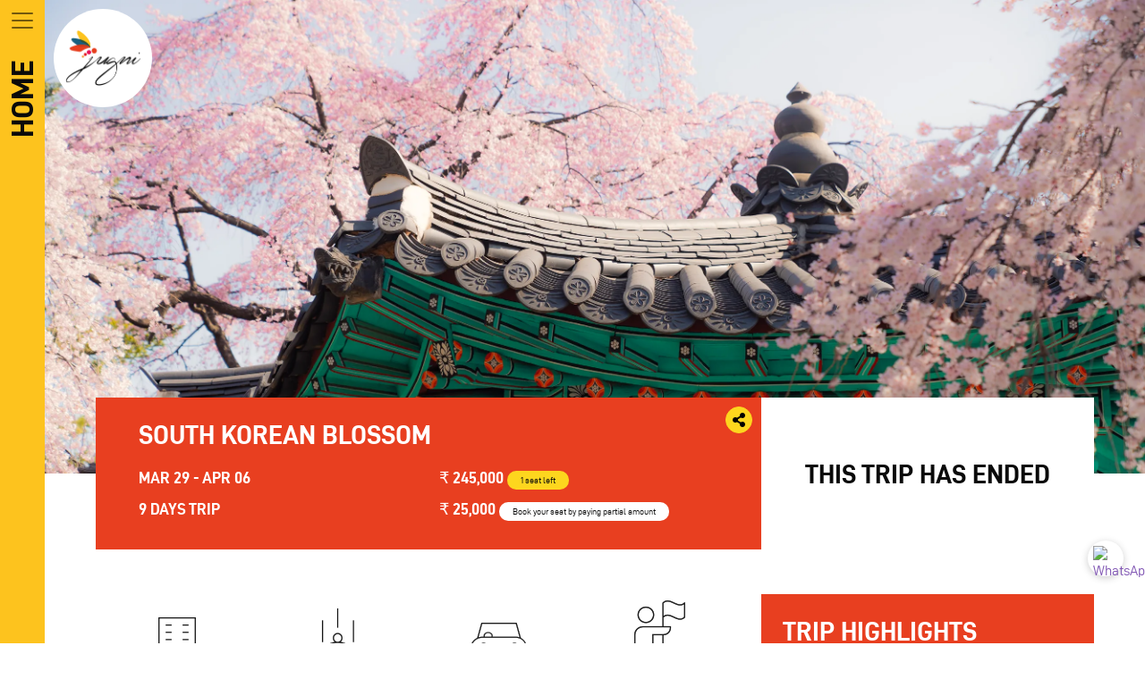

--- FILE ---
content_type: text/html; charset=UTF-8
request_url: https://jugni.co.in/solo-women-travel-group/south-korea/
body_size: 36896
content:
<!doctype html>
<html lang="en">
	
	<head>
		<meta charset="utf-8">
		<meta name="viewport" content="width=device-width, initial-scale=1">
		<meta name="google-site-verification" content="XfJRt2XgNldLSeEEEYPLkOTRhxXBpX-pF8MXA1iSG68" />
		<link rel="icon" href="/wp-content/uploads/2022/08/favicon.png" sizes="32x32" />
		<link rel="icon" href="/wp-content/uploads/2022/08/favicon.png" sizes="192x192" />
		<link href="https://cdn.jsdelivr.net/npm/bootstrap@5.2.0-beta1/dist/css/bootstrap.min.css" rel="stylesheet" integrity="sha384-0evHe/X+R7YkIZDRvuzKMRqM+OrBnVFBL6DOitfPri4tjfHxaWutUpFmBp4vmVor" crossorigin="anonymous">
		<link href="/wp-content/themes/storefront/assets/css/fontawesome-all.min.css" rel="stylesheet">
		<link href="/wp-content/themes/storefront/assets/css/styles.css?ver=1.992" rel="stylesheet">
		<!-- Google tag (gtag.js) --> 
		<script async src="https://www.googletagmanager.com/gtag/js?id=G-Z7RPB9KC08"></script> 
		<script> 
			window.dataLayer = window.dataLayer || []; 
			function gtag(){dataLayer.push(arguments);} 
			gtag('js', new Date()); 
			gtag('config', 'G-Z7RPB9KC08'); 
		</script>
		<script>
			{
				"@context": "https://schema.org",
				"@type": "Organization",
				"name": "Jugni Travel",
				"aggregateRating": {
					"@type": "AggregateRating",
					"ratingValue": "4.9",
					"reviewCount": "645"
				  }
			}
		</script>
		<meta name='robots' content='index, follow, max-image-preview:large, max-snippet:-1, max-video-preview:-1' />
<script id="cookieyes" type="text/javascript" src="https://cdn-cookieyes.com/client_data/25f9da4e125d3594869eb809/script.js"></script>
	<!-- This site is optimized with the Yoast SEO Premium plugin v26.0 (Yoast SEO v26.7) - https://yoast.com/wordpress/plugins/seo/ -->
	<title>South Korea Solo Female Travel | Seoul Solo Female Trips | Jugni</title>
	<meta name="description" content="Explore South Korea&#039;s cherry blossom with vibrant culture and stunning landscapes on solo women trips with Jugni Travels. Unforgettable adventures await." />
	<link rel="canonical" href="https://jugni.co.in/solo-women-travel-group/south-korea/" />
	<meta property="og:locale" content="en_US" />
	<meta property="og:type" content="article" />
	<meta property="og:title" content="South Korean Blossom" />
	<meta property="og:description" content="Explore South Korea&#039;s cherry blossom with vibrant culture and stunning landscapes on solo women trips with Jugni Travels. Unforgettable adventures await." />
	<meta property="og:url" content="https://jugni.co.in/solo-women-travel-group/south-korea/" />
	<meta property="og:site_name" content="jugni" />
	<meta property="article:publisher" content="https://www.facebook.com/jugnitravel/" />
	<meta property="article:modified_time" content="2025-02-19T15:20:36+00:00" />
	<meta property="og:image" content="https://jugni.co.in/wp-content/uploads/2023/06/Seoul20Lead.webp" />
	<meta property="og:image:width" content="2560" />
	<meta property="og:image:height" content="1440" />
	<meta property="og:image:type" content="image/webp" />
	<meta name="twitter:card" content="summary_large_image" />
	<meta name="twitter:site" content="@jugnitravel" />
	<meta name="twitter:label1" content="Est. reading time" />
	<meta name="twitter:data1" content="1 minute" />
	<script type="application/ld+json" class="yoast-schema-graph">{"@context":"https://schema.org","@graph":[{"@type":"WebPage","@id":"https://jugni.co.in/solo-women-travel-group/south-korea/","url":"https://jugni.co.in/solo-women-travel-group/south-korea/","name":"South Korea Solo Female Travel | Seoul Solo Female Trips | Jugni","isPartOf":{"@id":"https://jugni.co.in/#website"},"primaryImageOfPage":{"@id":"https://jugni.co.in/solo-women-travel-group/south-korea/#primaryimage"},"image":{"@id":"https://jugni.co.in/solo-women-travel-group/south-korea/#primaryimage"},"thumbnailUrl":"https://jugni.co.in/wp-content/uploads/2023/06/Seoul20Lead.webp","datePublished":"2023-06-22T04:33:21+00:00","dateModified":"2025-02-19T15:20:36+00:00","description":"Explore South Korea's cherry blossom with vibrant culture and stunning landscapes on solo women trips with Jugni Travels. Unforgettable adventures await.","breadcrumb":{"@id":"https://jugni.co.in/solo-women-travel-group/south-korea/#breadcrumb"},"inLanguage":"en-US","potentialAction":[{"@type":"ReadAction","target":["https://jugni.co.in/solo-women-travel-group/south-korea/"]}]},{"@type":"ImageObject","inLanguage":"en-US","@id":"https://jugni.co.in/solo-women-travel-group/south-korea/#primaryimage","url":"https://jugni.co.in/wp-content/uploads/2023/06/Seoul20Lead.webp","contentUrl":"https://jugni.co.in/wp-content/uploads/2023/06/Seoul20Lead.webp","width":2560,"height":1440},{"@type":"BreadcrumbList","@id":"https://jugni.co.in/solo-women-travel-group/south-korea/#breadcrumb","itemListElement":[{"@type":"ListItem","position":1,"name":"Home","item":"https://jugni.co.in/"},{"@type":"ListItem","position":2,"name":"Shop","item":"https://jugni.co.in/shop/"},{"@type":"ListItem","position":3,"name":"South Korean Blossom"}]},{"@type":"WebSite","@id":"https://jugni.co.in/#website","url":"https://jugni.co.in/","name":"jugni","description":"Best reviewed women travel group | Best solo trips for women","publisher":{"@id":"https://jugni.co.in/#organization"},"potentialAction":[{"@type":"SearchAction","target":{"@type":"EntryPoint","urlTemplate":"https://jugni.co.in/?s={search_term_string}"},"query-input":{"@type":"PropertyValueSpecification","valueRequired":true,"valueName":"search_term_string"}}],"inLanguage":"en-US"},{"@type":"Organization","@id":"https://jugni.co.in/#organization","name":"Jugni","alternateName":"Jugnitravel","url":"https://jugni.co.in/","logo":{"@type":"ImageObject","inLanguage":"en-US","@id":"https://jugni.co.in/#/schema/logo/image/","url":"https://jugni.co.in/wp-content/uploads/2025/07/Jugni-Logo.jpg","contentUrl":"https://jugni.co.in/wp-content/uploads/2025/07/Jugni-Logo.jpg","width":585,"height":585,"caption":"Jugni"},"image":{"@id":"https://jugni.co.in/#/schema/logo/image/"},"sameAs":["https://www.facebook.com/jugnitravel/","https://x.com/jugnitravel","https://www.instagram.com/jugnitravel/","https://www.youtube.com/channel/UCyb6mT6u1mP2Ru0aQ8ajWQw","https://www.tripadvisor.com/overview?locationId=33534358","https://share.google/sYtz0VxCKbdthlInX","https://www.wikidata.org/wiki/Q136701679","https://www.linkedin.com/in/jugni-travel-4501a9391/"],"description":"From Jugni | Women-Only Travel Group in India | Solo Women Tours Worldwide Jugni is India’s leading women-only travel group, curating safe, memorable trips for solo women travellers since 2015. Based in Delhi, we design offbeat tours across Ladakh, Rajasthan, Meghalaya, Himachal, Kashmir, and global journeys to Kenya, Greece, Bhutan, Japan, Uzbekistan, Vietnam, and more. Each itinerary is crafted for safety, comfort, and rich cultural experiences. Featured in Hindustan Times, ScoopWhoop, ET, LBB, Amar Ujala, and Hello 6E (IndiGo’s in-flight magazine), Jugni is trusted by first-time and seasoned travellers. From weekend glamping to once-in-a-lifetime adventures, we make solo women travel easy, exciting, and safe.","email":"info@jugni.co.in","telephone":"09811454591","legalName":"Jugni Travel","foundingDate":"2015-02-09","numberOfEmployees":{"@type":"QuantitativeValue","minValue":"1","maxValue":"10"},"publishingPrinciples":"https://jugni.co.in/about-jugni-travel-community/","ownershipFundingInfo":"https://jugni.co.in/about-jugni-travel-community/","actionableFeedbackPolicy":"https://jugni.co.in/cancellation-refund-policy/","correctionsPolicy":"https://jugni.co.in/cancellation-refund-policy/","diversityPolicy":"https://jugni.co.in/cancellation-refund-policy/","diversityStaffingReport":"https://jugni.co.in/contact-us/"}]}</script>
	<!-- / Yoast SEO Premium plugin. -->


<link rel='dns-prefetch' href='//cdn.jsdelivr.net' />
<link rel='dns-prefetch' href='//www.gstatic.com' />
<link rel='dns-prefetch' href='//fonts.googleapis.com' />
<link rel="alternate" type="application/rss+xml" title="jugni &raquo; Feed" href="https://jugni.co.in/feed/" />
<link rel="alternate" type="application/rss+xml" title="jugni &raquo; Comments Feed" href="https://jugni.co.in/comments/feed/" />
<link rel="alternate" title="oEmbed (JSON)" type="application/json+oembed" href="https://jugni.co.in/wp-json/oembed/1.0/embed?url=https%3A%2F%2Fjugni.co.in%2Fsolo-women-travel-group%2Fsouth-korea%2F" />
<link rel="alternate" title="oEmbed (XML)" type="text/xml+oembed" href="https://jugni.co.in/wp-json/oembed/1.0/embed?url=https%3A%2F%2Fjugni.co.in%2Fsolo-women-travel-group%2Fsouth-korea%2F&#038;format=xml" />
		<style>
			.lazyload,
			.lazyloading {
				max-width: 100%;
			}
		</style>
		<style id='wp-img-auto-sizes-contain-inline-css'>
img:is([sizes=auto i],[sizes^="auto," i]){contain-intrinsic-size:3000px 1500px}
/*# sourceURL=wp-img-auto-sizes-contain-inline-css */
</style>
<link rel='stylesheet' id='xoo-aff-style-css' href='https://jugni.co.in/wp-content/plugins/easy-login-woocommerce/xoo-form-fields-fw/assets/css/xoo-aff-style.css?ver=2.1.0' media='all' />
<style id='xoo-aff-style-inline-css'>

.xoo-aff-input-group .xoo-aff-input-icon{
	background-color:  #eee;
	color:  #555;
	max-width: 40px;
	min-width: 40px;
	border-color:  #ccc;
	border-width: 1px;
	font-size: 14px;
}
.xoo-aff-group{
	margin-bottom: 30px;
}

.xoo-aff-group input[type="text"], .xoo-aff-group input[type="password"], .xoo-aff-group input[type="email"], .xoo-aff-group input[type="number"], .xoo-aff-group select, .xoo-aff-group select + .select2, .xoo-aff-group input[type="tel"], .xoo-aff-group input[type="file"]{
	background-color: #fff;
	color: #777;
	border-width: 1px;
	border-color: #cccccc;
	height: 50px;
}


.xoo-aff-group input[type="file"]{
	line-height: calc(50px - 13px);
}



.xoo-aff-group input[type="text"]::placeholder, .xoo-aff-group input[type="password"]::placeholder, .xoo-aff-group input[type="email"]::placeholder, .xoo-aff-group input[type="number"]::placeholder, .xoo-aff-group select::placeholder, .xoo-aff-group input[type="tel"]::placeholder, .xoo-aff-group .select2-selection__rendered, .xoo-aff-group .select2-container--default .select2-selection--single .select2-selection__rendered, .xoo-aff-group input[type="file"]::placeholder, .xoo-aff-group input::file-selector-button{
	color: #777;
}

.xoo-aff-group input[type="text"]:focus, .xoo-aff-group input[type="password"]:focus, .xoo-aff-group input[type="email"]:focus, .xoo-aff-group input[type="number"]:focus, .xoo-aff-group select:focus, .xoo-aff-group select + .select2:focus, .xoo-aff-group input[type="tel"]:focus, .xoo-aff-group input[type="file"]:focus{
	background-color: #ededed;
	color: #000;
}

[placeholder]:focus::-webkit-input-placeholder{
	color: #000!important;
}


.xoo-aff-input-icon + input[type="text"], .xoo-aff-input-icon + input[type="password"], .xoo-aff-input-icon + input[type="email"], .xoo-aff-input-icon + input[type="number"], .xoo-aff-input-icon + select, .xoo-aff-input-icon + select + .select2,  .xoo-aff-input-icon + input[type="tel"], .xoo-aff-input-icon + input[type="file"]{
	border-bottom-left-radius: 0;
	border-top-left-radius: 0;
}


/*# sourceURL=xoo-aff-style-inline-css */
</style>
<link rel='stylesheet' id='xoo-aff-font-awesome5-css' href='https://jugni.co.in/wp-content/plugins/easy-login-woocommerce/xoo-form-fields-fw/lib/fontawesome5/css/all.min.css?ver=6.9' media='all' />
<link rel='stylesheet' id='xoo-aff-flags-css' href='https://jugni.co.in/wp-content/plugins/easy-login-woocommerce/xoo-form-fields-fw/countries/flags.css?ver=2.1.0' media='all' />
<link rel='stylesheet' id='xoo-select2-css' href='https://jugni.co.in/wp-content/plugins/easy-login-woocommerce/xoo-form-fields-fw/lib/select2/select2.css?ver=6.9' media='all' />
<style id='wp-emoji-styles-inline-css'>

	img.wp-smiley, img.emoji {
		display: inline !important;
		border: none !important;
		box-shadow: none !important;
		height: 1em !important;
		width: 1em !important;
		margin: 0 0.07em !important;
		vertical-align: -0.1em !important;
		background: none !important;
		padding: 0 !important;
	}
/*# sourceURL=wp-emoji-styles-inline-css */
</style>
<style id='wp-block-library-inline-css'>
:root{--wp-block-synced-color:#7a00df;--wp-block-synced-color--rgb:122,0,223;--wp-bound-block-color:var(--wp-block-synced-color);--wp-editor-canvas-background:#ddd;--wp-admin-theme-color:#007cba;--wp-admin-theme-color--rgb:0,124,186;--wp-admin-theme-color-darker-10:#006ba1;--wp-admin-theme-color-darker-10--rgb:0,107,160.5;--wp-admin-theme-color-darker-20:#005a87;--wp-admin-theme-color-darker-20--rgb:0,90,135;--wp-admin-border-width-focus:2px}@media (min-resolution:192dpi){:root{--wp-admin-border-width-focus:1.5px}}.wp-element-button{cursor:pointer}:root .has-very-light-gray-background-color{background-color:#eee}:root .has-very-dark-gray-background-color{background-color:#313131}:root .has-very-light-gray-color{color:#eee}:root .has-very-dark-gray-color{color:#313131}:root .has-vivid-green-cyan-to-vivid-cyan-blue-gradient-background{background:linear-gradient(135deg,#00d084,#0693e3)}:root .has-purple-crush-gradient-background{background:linear-gradient(135deg,#34e2e4,#4721fb 50%,#ab1dfe)}:root .has-hazy-dawn-gradient-background{background:linear-gradient(135deg,#faaca8,#dad0ec)}:root .has-subdued-olive-gradient-background{background:linear-gradient(135deg,#fafae1,#67a671)}:root .has-atomic-cream-gradient-background{background:linear-gradient(135deg,#fdd79a,#004a59)}:root .has-nightshade-gradient-background{background:linear-gradient(135deg,#330968,#31cdcf)}:root .has-midnight-gradient-background{background:linear-gradient(135deg,#020381,#2874fc)}:root{--wp--preset--font-size--normal:16px;--wp--preset--font-size--huge:42px}.has-regular-font-size{font-size:1em}.has-larger-font-size{font-size:2.625em}.has-normal-font-size{font-size:var(--wp--preset--font-size--normal)}.has-huge-font-size{font-size:var(--wp--preset--font-size--huge)}.has-text-align-center{text-align:center}.has-text-align-left{text-align:left}.has-text-align-right{text-align:right}.has-fit-text{white-space:nowrap!important}#end-resizable-editor-section{display:none}.aligncenter{clear:both}.items-justified-left{justify-content:flex-start}.items-justified-center{justify-content:center}.items-justified-right{justify-content:flex-end}.items-justified-space-between{justify-content:space-between}.screen-reader-text{border:0;clip-path:inset(50%);height:1px;margin:-1px;overflow:hidden;padding:0;position:absolute;width:1px;word-wrap:normal!important}.screen-reader-text:focus{background-color:#ddd;clip-path:none;color:#444;display:block;font-size:1em;height:auto;left:5px;line-height:normal;padding:15px 23px 14px;text-decoration:none;top:5px;width:auto;z-index:100000}html :where(.has-border-color){border-style:solid}html :where([style*=border-top-color]){border-top-style:solid}html :where([style*=border-right-color]){border-right-style:solid}html :where([style*=border-bottom-color]){border-bottom-style:solid}html :where([style*=border-left-color]){border-left-style:solid}html :where([style*=border-width]){border-style:solid}html :where([style*=border-top-width]){border-top-style:solid}html :where([style*=border-right-width]){border-right-style:solid}html :where([style*=border-bottom-width]){border-bottom-style:solid}html :where([style*=border-left-width]){border-left-style:solid}html :where(img[class*=wp-image-]){height:auto;max-width:100%}:where(figure){margin:0 0 1em}html :where(.is-position-sticky){--wp-admin--admin-bar--position-offset:var(--wp-admin--admin-bar--height,0px)}@media screen and (max-width:600px){html :where(.is-position-sticky){--wp-admin--admin-bar--position-offset:0px}}

/*# sourceURL=wp-block-library-inline-css */
</style><link rel='stylesheet' id='wc-blocks-style-css' href='https://jugni.co.in/wp-content/plugins/woocommerce/assets/client/blocks/wc-blocks.css?ver=wc-10.2.3' media='all' />
<style id='global-styles-inline-css'>
:root{--wp--preset--aspect-ratio--square: 1;--wp--preset--aspect-ratio--4-3: 4/3;--wp--preset--aspect-ratio--3-4: 3/4;--wp--preset--aspect-ratio--3-2: 3/2;--wp--preset--aspect-ratio--2-3: 2/3;--wp--preset--aspect-ratio--16-9: 16/9;--wp--preset--aspect-ratio--9-16: 9/16;--wp--preset--color--black: #000000;--wp--preset--color--cyan-bluish-gray: #abb8c3;--wp--preset--color--white: #ffffff;--wp--preset--color--pale-pink: #f78da7;--wp--preset--color--vivid-red: #cf2e2e;--wp--preset--color--luminous-vivid-orange: #ff6900;--wp--preset--color--luminous-vivid-amber: #fcb900;--wp--preset--color--light-green-cyan: #7bdcb5;--wp--preset--color--vivid-green-cyan: #00d084;--wp--preset--color--pale-cyan-blue: #8ed1fc;--wp--preset--color--vivid-cyan-blue: #0693e3;--wp--preset--color--vivid-purple: #9b51e0;--wp--preset--gradient--vivid-cyan-blue-to-vivid-purple: linear-gradient(135deg,rgb(6,147,227) 0%,rgb(155,81,224) 100%);--wp--preset--gradient--light-green-cyan-to-vivid-green-cyan: linear-gradient(135deg,rgb(122,220,180) 0%,rgb(0,208,130) 100%);--wp--preset--gradient--luminous-vivid-amber-to-luminous-vivid-orange: linear-gradient(135deg,rgb(252,185,0) 0%,rgb(255,105,0) 100%);--wp--preset--gradient--luminous-vivid-orange-to-vivid-red: linear-gradient(135deg,rgb(255,105,0) 0%,rgb(207,46,46) 100%);--wp--preset--gradient--very-light-gray-to-cyan-bluish-gray: linear-gradient(135deg,rgb(238,238,238) 0%,rgb(169,184,195) 100%);--wp--preset--gradient--cool-to-warm-spectrum: linear-gradient(135deg,rgb(74,234,220) 0%,rgb(151,120,209) 20%,rgb(207,42,186) 40%,rgb(238,44,130) 60%,rgb(251,105,98) 80%,rgb(254,248,76) 100%);--wp--preset--gradient--blush-light-purple: linear-gradient(135deg,rgb(255,206,236) 0%,rgb(152,150,240) 100%);--wp--preset--gradient--blush-bordeaux: linear-gradient(135deg,rgb(254,205,165) 0%,rgb(254,45,45) 50%,rgb(107,0,62) 100%);--wp--preset--gradient--luminous-dusk: linear-gradient(135deg,rgb(255,203,112) 0%,rgb(199,81,192) 50%,rgb(65,88,208) 100%);--wp--preset--gradient--pale-ocean: linear-gradient(135deg,rgb(255,245,203) 0%,rgb(182,227,212) 50%,rgb(51,167,181) 100%);--wp--preset--gradient--electric-grass: linear-gradient(135deg,rgb(202,248,128) 0%,rgb(113,206,126) 100%);--wp--preset--gradient--midnight: linear-gradient(135deg,rgb(2,3,129) 0%,rgb(40,116,252) 100%);--wp--preset--font-size--small: 14px;--wp--preset--font-size--medium: 23px;--wp--preset--font-size--large: 26px;--wp--preset--font-size--x-large: 42px;--wp--preset--font-size--normal: 16px;--wp--preset--font-size--huge: 37px;--wp--preset--spacing--20: 0.44rem;--wp--preset--spacing--30: 0.67rem;--wp--preset--spacing--40: 1rem;--wp--preset--spacing--50: 1.5rem;--wp--preset--spacing--60: 2.25rem;--wp--preset--spacing--70: 3.38rem;--wp--preset--spacing--80: 5.06rem;--wp--preset--shadow--natural: 6px 6px 9px rgba(0, 0, 0, 0.2);--wp--preset--shadow--deep: 12px 12px 50px rgba(0, 0, 0, 0.4);--wp--preset--shadow--sharp: 6px 6px 0px rgba(0, 0, 0, 0.2);--wp--preset--shadow--outlined: 6px 6px 0px -3px rgb(255, 255, 255), 6px 6px rgb(0, 0, 0);--wp--preset--shadow--crisp: 6px 6px 0px rgb(0, 0, 0);}:where(.is-layout-flex){gap: 0.5em;}:where(.is-layout-grid){gap: 0.5em;}body .is-layout-flex{display: flex;}.is-layout-flex{flex-wrap: wrap;align-items: center;}.is-layout-flex > :is(*, div){margin: 0;}body .is-layout-grid{display: grid;}.is-layout-grid > :is(*, div){margin: 0;}:where(.wp-block-columns.is-layout-flex){gap: 2em;}:where(.wp-block-columns.is-layout-grid){gap: 2em;}:where(.wp-block-post-template.is-layout-flex){gap: 1.25em;}:where(.wp-block-post-template.is-layout-grid){gap: 1.25em;}.has-black-color{color: var(--wp--preset--color--black) !important;}.has-cyan-bluish-gray-color{color: var(--wp--preset--color--cyan-bluish-gray) !important;}.has-white-color{color: var(--wp--preset--color--white) !important;}.has-pale-pink-color{color: var(--wp--preset--color--pale-pink) !important;}.has-vivid-red-color{color: var(--wp--preset--color--vivid-red) !important;}.has-luminous-vivid-orange-color{color: var(--wp--preset--color--luminous-vivid-orange) !important;}.has-luminous-vivid-amber-color{color: var(--wp--preset--color--luminous-vivid-amber) !important;}.has-light-green-cyan-color{color: var(--wp--preset--color--light-green-cyan) !important;}.has-vivid-green-cyan-color{color: var(--wp--preset--color--vivid-green-cyan) !important;}.has-pale-cyan-blue-color{color: var(--wp--preset--color--pale-cyan-blue) !important;}.has-vivid-cyan-blue-color{color: var(--wp--preset--color--vivid-cyan-blue) !important;}.has-vivid-purple-color{color: var(--wp--preset--color--vivid-purple) !important;}.has-black-background-color{background-color: var(--wp--preset--color--black) !important;}.has-cyan-bluish-gray-background-color{background-color: var(--wp--preset--color--cyan-bluish-gray) !important;}.has-white-background-color{background-color: var(--wp--preset--color--white) !important;}.has-pale-pink-background-color{background-color: var(--wp--preset--color--pale-pink) !important;}.has-vivid-red-background-color{background-color: var(--wp--preset--color--vivid-red) !important;}.has-luminous-vivid-orange-background-color{background-color: var(--wp--preset--color--luminous-vivid-orange) !important;}.has-luminous-vivid-amber-background-color{background-color: var(--wp--preset--color--luminous-vivid-amber) !important;}.has-light-green-cyan-background-color{background-color: var(--wp--preset--color--light-green-cyan) !important;}.has-vivid-green-cyan-background-color{background-color: var(--wp--preset--color--vivid-green-cyan) !important;}.has-pale-cyan-blue-background-color{background-color: var(--wp--preset--color--pale-cyan-blue) !important;}.has-vivid-cyan-blue-background-color{background-color: var(--wp--preset--color--vivid-cyan-blue) !important;}.has-vivid-purple-background-color{background-color: var(--wp--preset--color--vivid-purple) !important;}.has-black-border-color{border-color: var(--wp--preset--color--black) !important;}.has-cyan-bluish-gray-border-color{border-color: var(--wp--preset--color--cyan-bluish-gray) !important;}.has-white-border-color{border-color: var(--wp--preset--color--white) !important;}.has-pale-pink-border-color{border-color: var(--wp--preset--color--pale-pink) !important;}.has-vivid-red-border-color{border-color: var(--wp--preset--color--vivid-red) !important;}.has-luminous-vivid-orange-border-color{border-color: var(--wp--preset--color--luminous-vivid-orange) !important;}.has-luminous-vivid-amber-border-color{border-color: var(--wp--preset--color--luminous-vivid-amber) !important;}.has-light-green-cyan-border-color{border-color: var(--wp--preset--color--light-green-cyan) !important;}.has-vivid-green-cyan-border-color{border-color: var(--wp--preset--color--vivid-green-cyan) !important;}.has-pale-cyan-blue-border-color{border-color: var(--wp--preset--color--pale-cyan-blue) !important;}.has-vivid-cyan-blue-border-color{border-color: var(--wp--preset--color--vivid-cyan-blue) !important;}.has-vivid-purple-border-color{border-color: var(--wp--preset--color--vivid-purple) !important;}.has-vivid-cyan-blue-to-vivid-purple-gradient-background{background: var(--wp--preset--gradient--vivid-cyan-blue-to-vivid-purple) !important;}.has-light-green-cyan-to-vivid-green-cyan-gradient-background{background: var(--wp--preset--gradient--light-green-cyan-to-vivid-green-cyan) !important;}.has-luminous-vivid-amber-to-luminous-vivid-orange-gradient-background{background: var(--wp--preset--gradient--luminous-vivid-amber-to-luminous-vivid-orange) !important;}.has-luminous-vivid-orange-to-vivid-red-gradient-background{background: var(--wp--preset--gradient--luminous-vivid-orange-to-vivid-red) !important;}.has-very-light-gray-to-cyan-bluish-gray-gradient-background{background: var(--wp--preset--gradient--very-light-gray-to-cyan-bluish-gray) !important;}.has-cool-to-warm-spectrum-gradient-background{background: var(--wp--preset--gradient--cool-to-warm-spectrum) !important;}.has-blush-light-purple-gradient-background{background: var(--wp--preset--gradient--blush-light-purple) !important;}.has-blush-bordeaux-gradient-background{background: var(--wp--preset--gradient--blush-bordeaux) !important;}.has-luminous-dusk-gradient-background{background: var(--wp--preset--gradient--luminous-dusk) !important;}.has-pale-ocean-gradient-background{background: var(--wp--preset--gradient--pale-ocean) !important;}.has-electric-grass-gradient-background{background: var(--wp--preset--gradient--electric-grass) !important;}.has-midnight-gradient-background{background: var(--wp--preset--gradient--midnight) !important;}.has-small-font-size{font-size: var(--wp--preset--font-size--small) !important;}.has-medium-font-size{font-size: var(--wp--preset--font-size--medium) !important;}.has-large-font-size{font-size: var(--wp--preset--font-size--large) !important;}.has-x-large-font-size{font-size: var(--wp--preset--font-size--x-large) !important;}
/*# sourceURL=global-styles-inline-css */
</style>

<style id='classic-theme-styles-inline-css'>
/*! This file is auto-generated */
.wp-block-button__link{color:#fff;background-color:#32373c;border-radius:9999px;box-shadow:none;text-decoration:none;padding:calc(.667em + 2px) calc(1.333em + 2px);font-size:1.125em}.wp-block-file__button{background:#32373c;color:#fff;text-decoration:none}
/*# sourceURL=/wp-includes/css/classic-themes.min.css */
</style>
<link rel='stylesheet' id='storefront-gutenberg-blocks-css' href='https://jugni.co.in/wp-content/themes/storefront/assets/css/base/gutenberg-blocks.css?ver=6.9' media='all' />
<style id='storefront-gutenberg-blocks-inline-css'>

				.wp-block-button__link:not(.has-text-color) {
					color: #333333;
				}

				.wp-block-button__link:not(.has-text-color):hover,
				.wp-block-button__link:not(.has-text-color):focus,
				.wp-block-button__link:not(.has-text-color):active {
					color: #333333;
				}

				.wp-block-button__link:not(.has-background) {
					background-color: #eeeeee;
				}

				.wp-block-button__link:not(.has-background):hover,
				.wp-block-button__link:not(.has-background):focus,
				.wp-block-button__link:not(.has-background):active {
					border-color: #d5d5d5;
					background-color: #d5d5d5;
				}

				.wp-block-quote footer,
				.wp-block-quote cite,
				.wp-block-quote__citation {
					color: #6d6d6d;
				}

				.wp-block-pullquote cite,
				.wp-block-pullquote footer,
				.wp-block-pullquote__citation {
					color: #6d6d6d;
				}

				.wp-block-image figcaption {
					color: #6d6d6d;
				}

				.wp-block-separator.is-style-dots::before {
					color: #333333;
				}

				.wp-block-file a.wp-block-file__button {
					color: #333333;
					background-color: #eeeeee;
					border-color: #eeeeee;
				}

				.wp-block-file a.wp-block-file__button:hover,
				.wp-block-file a.wp-block-file__button:focus,
				.wp-block-file a.wp-block-file__button:active {
					color: #333333;
					background-color: #d5d5d5;
				}

				.wp-block-code,
				.wp-block-preformatted pre {
					color: #6d6d6d;
				}

				.wp-block-table:not( .has-background ):not( .is-style-stripes ) tbody tr:nth-child(2n) td {
					background-color: #fdfdfd;
				}

				.wp-block-cover .wp-block-cover__inner-container h1:not(.has-text-color),
				.wp-block-cover .wp-block-cover__inner-container h2:not(.has-text-color),
				.wp-block-cover .wp-block-cover__inner-container h3:not(.has-text-color),
				.wp-block-cover .wp-block-cover__inner-container h4:not(.has-text-color),
				.wp-block-cover .wp-block-cover__inner-container h5:not(.has-text-color),
				.wp-block-cover .wp-block-cover__inner-container h6:not(.has-text-color) {
					color: #000000;
				}

				.wc-block-components-price-slider__range-input-progress,
				.rtl .wc-block-components-price-slider__range-input-progress {
					--range-color: #7f54b3;
				}

				/* Target only IE11 */
				@media all and (-ms-high-contrast: none), (-ms-high-contrast: active) {
					.wc-block-components-price-slider__range-input-progress {
						background: #7f54b3;
					}
				}

				.wc-block-components-button:not(.is-link) {
					background-color: #333333;
					color: #ffffff;
				}

				.wc-block-components-button:not(.is-link):hover,
				.wc-block-components-button:not(.is-link):focus,
				.wc-block-components-button:not(.is-link):active {
					background-color: #1a1a1a;
					color: #ffffff;
				}

				.wc-block-components-button:not(.is-link):disabled {
					background-color: #333333;
					color: #ffffff;
				}

				.wc-block-cart__submit-container {
					background-color: #ffffff;
				}

				.wc-block-cart__submit-container::before {
					color: rgba(220,220,220,0.5);
				}

				.wc-block-components-order-summary-item__quantity {
					background-color: #ffffff;
					border-color: #6d6d6d;
					box-shadow: 0 0 0 2px #ffffff;
					color: #6d6d6d;
				}
			
/*# sourceURL=storefront-gutenberg-blocks-inline-css */
</style>
<link rel='stylesheet' id='sbw-wc-plugin-styles-css' href='https://jugni.co.in/wp-content/plugins/buy-now-button-for-woocommerce//public/css/buy-now-button-for-woocommerce.css?ver=6.9' media='all' />
<link rel='stylesheet' id='dnd-upload-cf7-css' href='https://jugni.co.in/wp-content/plugins/drag-and-drop-multiple-file-upload-contact-form-7/assets/css/dnd-upload-cf7.css?ver=1.3.9.1' media='all' />
<link rel='stylesheet' id='contact-form-7-css' href='https://jugni.co.in/wp-content/plugins/contact-form-7/includes/css/styles.css?ver=6.1.4' media='all' />
<style id='contact-form-7-inline-css'>
.wpcf7 .wpcf7-recaptcha iframe {margin-bottom: 0;}.wpcf7 .wpcf7-recaptcha[data-align="center"] > div {margin: 0 auto;}.wpcf7 .wpcf7-recaptcha[data-align="right"] > div {margin: 0 0 0 auto;}
/*# sourceURL=contact-form-7-inline-css */
</style>
<link rel='stylesheet' id='photoswipe-css' href='https://jugni.co.in/wp-content/plugins/woocommerce/assets/css/photoswipe/photoswipe.min.css?ver=10.2.3' media='all' />
<link rel='stylesheet' id='photoswipe-default-skin-css' href='https://jugni.co.in/wp-content/plugins/woocommerce/assets/css/photoswipe/default-skin/default-skin.min.css?ver=10.2.3' media='all' />
<style id='woocommerce-inline-inline-css'>
.woocommerce form .form-row .required { visibility: visible; }
/*# sourceURL=woocommerce-inline-inline-css */
</style>
<link rel='stylesheet' id='pretty-checkbox-css' href='https://jugni.co.in/wp-content/plugins/deposits-for-woocommerce/assets/css/pretty-checkbox.min.css?ver=1.3.7' media='all' />
<style id='pretty-checkbox-inline-css'>


            .pretty.p-default input:checked~.state label:after,
            .pretty.p-default:not(.p-fill) input:checked~.state.p-primary-o label:after
            {
                            background: #5cb85c !important;
            }
            .pretty input:checked~.state.p-primary-o label:before, .pretty.p-toggle .state.p-primary-o label:before {
                border-color: #5cb85c !important;
            }
/*# sourceURL=pretty-checkbox-inline-css */
</style>
<link rel='stylesheet' id='xoo-el-style-css' href='https://jugni.co.in/wp-content/plugins/easy-login-woocommerce/assets/css/xoo-el-style.css?ver=3.0.4' media='all' />
<style id='xoo-el-style-inline-css'>

	.xoo-el-form-container button.btn.button.xoo-el-action-btn{
		background-color: #000000;
		color: #ffffff;
		font-weight: 600;
		font-size: 15px;
		height: 40px;
	}

.xoo-el-container:not(.xoo-el-style-slider) .xoo-el-inmodal{
	max-width: 800px;
	max-height: 600px;
}

.xoo-el-style-slider .xoo-el-modal{
	transform: translateX(800px);
	max-width: 800px;
}

	.xoo-el-sidebar{
		background-image: url(https://jugni.co.in/wp-content/plugins/easy-login-woocommerce/assets/images/popup-sidebar.jpg);
		min-width: 40%;
	}

.xoo-el-main, .xoo-el-main a , .xoo-el-main label{
	color: #000000;
}
.xoo-el-srcont{
	background-color: #ffffff;
}
.xoo-el-form-container ul.xoo-el-tabs li.xoo-el-active {
	background-color: #000000;
	color: #ffffff;
}
.xoo-el-form-container ul.xoo-el-tabs li{
	background-color: #eeeeee;
	color: #000000;
	font-size: 16px;
	padding: 12px 20px;
}
.xoo-el-main{
	padding: 40px 30px;
}

.xoo-el-form-container button.xoo-el-action-btn:not(.button){
    font-weight: 600;
    font-size: 15px;
}



	.xoo-el-modal:before {
		vertical-align: middle;
	}

	.xoo-el-style-slider .xoo-el-srcont {
		justify-content: center;
	}

	.xoo-el-style-slider .xoo-el-main{
		padding-top: 10px;
		padding-bottom: 10px; 
	}





.xoo-el-popup-active .xoo-el-opac{
    opacity: 0.7;
    background-color: #000000;
}





/*# sourceURL=xoo-el-style-inline-css */
</style>
<link rel='stylesheet' id='xoo-el-fonts-css' href='https://jugni.co.in/wp-content/plugins/easy-login-woocommerce/assets/css/xoo-el-fonts.css?ver=3.0.4' media='all' />
<link rel='stylesheet' id='grw-public-main-css-css' href='https://jugni.co.in/wp-content/plugins/widget-google-reviews/assets/css/public-main.css?ver=6.9.1' media='all' />
<link rel='stylesheet' id='brands-styles-css' href='https://jugni.co.in/wp-content/plugins/woocommerce/assets/css/brands.css?ver=10.2.3' media='all' />
<link rel='stylesheet' id='dashicons-css' href='https://jugni.co.in/wp-includes/css/dashicons.min.css?ver=6.9' media='all' />
<link rel='stylesheet' id='select2-css' href='https://jugni.co.in/wp-content/plugins/woocommerce/assets/css/select2.css?ver=10.2.3' media='all' />
<link rel='stylesheet' id='xoo-ml-flags-css' href='https://jugni.co.in/wp-content/plugins/mobile-login-woocommerce-premium/countries/flags.css?ver=2.1' media='all' />
<link rel='stylesheet' id='xoo-ml-style-css' href='https://jugni.co.in/wp-content/plugins/mobile-login-woocommerce-premium/assets/css/xoo-ml-style.css?ver=2.1' media='all' />
<style id='xoo-ml-style-inline-css'>

				.xoo-el-form-login{
					display: none;
				}
			
/*# sourceURL=xoo-ml-style-inline-css */
</style>
<link rel='stylesheet' id='storefront-style-css' href='https://jugni.co.in/wp-content/themes/storefront/style.css?ver=6.9' media='all' />
<style id='storefront-style-inline-css'>

			.main-navigation ul li a,
			.site-title a,
			ul.menu li a,
			.site-branding h1 a,
			button.menu-toggle,
			button.menu-toggle:hover,
			.handheld-navigation .dropdown-toggle {
				color: #333333;
			}

			button.menu-toggle,
			button.menu-toggle:hover {
				border-color: #333333;
			}

			.main-navigation ul li a:hover,
			.main-navigation ul li:hover > a,
			.site-title a:hover,
			.site-header ul.menu li.current-menu-item > a {
				color: #747474;
			}

			table:not( .has-background ) th {
				background-color: #f8f8f8;
			}

			table:not( .has-background ) tbody td {
				background-color: #fdfdfd;
			}

			table:not( .has-background ) tbody tr:nth-child(2n) td,
			fieldset,
			fieldset legend {
				background-color: #fbfbfb;
			}

			.site-header,
			.secondary-navigation ul ul,
			.main-navigation ul.menu > li.menu-item-has-children:after,
			.secondary-navigation ul.menu ul,
			.storefront-handheld-footer-bar,
			.storefront-handheld-footer-bar ul li > a,
			.storefront-handheld-footer-bar ul li.search .site-search,
			button.menu-toggle,
			button.menu-toggle:hover {
				background-color: #ffffff;
			}

			p.site-description,
			.site-header,
			.storefront-handheld-footer-bar {
				color: #404040;
			}

			button.menu-toggle:after,
			button.menu-toggle:before,
			button.menu-toggle span:before {
				background-color: #333333;
			}

			h1, h2, h3, h4, h5, h6, .wc-block-grid__product-title {
				color: #333333;
			}

			.widget h1 {
				border-bottom-color: #333333;
			}

			body,
			.secondary-navigation a {
				color: #6d6d6d;
			}

			.widget-area .widget a,
			.hentry .entry-header .posted-on a,
			.hentry .entry-header .post-author a,
			.hentry .entry-header .post-comments a,
			.hentry .entry-header .byline a {
				color: #727272;
			}

			a {
				color: #7f54b3;
			}

			a:focus,
			button:focus,
			.button.alt:focus,
			input:focus,
			textarea:focus,
			input[type="button"]:focus,
			input[type="reset"]:focus,
			input[type="submit"]:focus,
			input[type="email"]:focus,
			input[type="tel"]:focus,
			input[type="url"]:focus,
			input[type="password"]:focus,
			input[type="search"]:focus {
				outline-color: #7f54b3;
			}

			button, input[type="button"], input[type="reset"], input[type="submit"], .button, .widget a.button {
				background-color: #eeeeee;
				border-color: #eeeeee;
				color: #333333;
			}

			button:hover, input[type="button"]:hover, input[type="reset"]:hover, input[type="submit"]:hover, .button:hover, .widget a.button:hover {
				background-color: #d5d5d5;
				border-color: #d5d5d5;
				color: #333333;
			}

			button.alt, input[type="button"].alt, input[type="reset"].alt, input[type="submit"].alt, .button.alt, .widget-area .widget a.button.alt {
				background-color: #333333;
				border-color: #333333;
				color: #ffffff;
			}

			button.alt:hover, input[type="button"].alt:hover, input[type="reset"].alt:hover, input[type="submit"].alt:hover, .button.alt:hover, .widget-area .widget a.button.alt:hover {
				background-color: #1a1a1a;
				border-color: #1a1a1a;
				color: #ffffff;
			}

			.pagination .page-numbers li .page-numbers.current {
				background-color: #e6e6e6;
				color: #636363;
			}

			#comments .comment-list .comment-content .comment-text {
				background-color: #f8f8f8;
			}

			.site-footer {
				background-color: #f0f0f0;
				color: #6d6d6d;
			}

			.site-footer a:not(.button):not(.components-button) {
				color: #333333;
			}

			.site-footer .storefront-handheld-footer-bar a:not(.button):not(.components-button) {
				color: #333333;
			}

			.site-footer h1, .site-footer h2, .site-footer h3, .site-footer h4, .site-footer h5, .site-footer h6, .site-footer .widget .widget-title, .site-footer .widget .widgettitle {
				color: #333333;
			}

			.page-template-template-homepage.has-post-thumbnail .type-page.has-post-thumbnail .entry-title {
				color: #000000;
			}

			.page-template-template-homepage.has-post-thumbnail .type-page.has-post-thumbnail .entry-content {
				color: #000000;
			}

			@media screen and ( min-width: 768px ) {
				.secondary-navigation ul.menu a:hover {
					color: #595959;
				}

				.secondary-navigation ul.menu a {
					color: #404040;
				}

				.main-navigation ul.menu ul.sub-menu,
				.main-navigation ul.nav-menu ul.children {
					background-color: #f0f0f0;
				}

				.site-header {
					border-bottom-color: #f0f0f0;
				}
			}
/*# sourceURL=storefront-style-inline-css */
</style>
<link rel='stylesheet' id='storefront-icons-css' href='https://jugni.co.in/wp-content/themes/storefront/assets/css/base/icons.css?ver=6.9' media='all' />
<link rel='stylesheet' id='storefront-fonts-css' href='https://fonts.googleapis.com/css?family=Source+Sans+Pro%3A400%2C300%2C300italic%2C400italic%2C600%2C700%2C900&#038;subset=latin%2Clatin-ext&#038;ver=6.9' media='all' />
<link rel='stylesheet' id='storefront-woocommerce-style-css' href='https://jugni.co.in/wp-content/themes/storefront/assets/css/woocommerce/woocommerce.css?ver=6.9' media='all' />
<style id='storefront-woocommerce-style-inline-css'>
@font-face {
				font-family: star;
				src: url(https://jugni.co.in/wp-content/plugins/woocommerce/assets/fonts/star.eot);
				src:
					url(https://jugni.co.in/wp-content/plugins/woocommerce/assets/fonts/star.eot?#iefix) format("embedded-opentype"),
					url(https://jugni.co.in/wp-content/plugins/woocommerce/assets/fonts/star.woff) format("woff"),
					url(https://jugni.co.in/wp-content/plugins/woocommerce/assets/fonts/star.ttf) format("truetype"),
					url(https://jugni.co.in/wp-content/plugins/woocommerce/assets/fonts/star.svg#star) format("svg");
				font-weight: 400;
				font-style: normal;
			}
			@font-face {
				font-family: WooCommerce;
				src: url(https://jugni.co.in/wp-content/plugins/woocommerce/assets/fonts/WooCommerce.eot);
				src:
					url(https://jugni.co.in/wp-content/plugins/woocommerce/assets/fonts/WooCommerce.eot?#iefix) format("embedded-opentype"),
					url(https://jugni.co.in/wp-content/plugins/woocommerce/assets/fonts/WooCommerce.woff) format("woff"),
					url(https://jugni.co.in/wp-content/plugins/woocommerce/assets/fonts/WooCommerce.ttf) format("truetype"),
					url(https://jugni.co.in/wp-content/plugins/woocommerce/assets/fonts/WooCommerce.svg#WooCommerce) format("svg");
				font-weight: 400;
				font-style: normal;
			}

			a.cart-contents,
			.site-header-cart .widget_shopping_cart a {
				color: #333333;
			}

			a.cart-contents:hover,
			.site-header-cart .widget_shopping_cart a:hover,
			.site-header-cart:hover > li > a {
				color: #747474;
			}

			table.cart td.product-remove,
			table.cart td.actions {
				border-top-color: #ffffff;
			}

			.storefront-handheld-footer-bar ul li.cart .count {
				background-color: #333333;
				color: #ffffff;
				border-color: #ffffff;
			}

			.woocommerce-tabs ul.tabs li.active a,
			ul.products li.product .price,
			.onsale,
			.wc-block-grid__product-onsale,
			.widget_search form:before,
			.widget_product_search form:before {
				color: #6d6d6d;
			}

			.woocommerce-breadcrumb a,
			a.woocommerce-review-link,
			.product_meta a {
				color: #727272;
			}

			.wc-block-grid__product-onsale,
			.onsale {
				border-color: #6d6d6d;
			}

			.star-rating span:before,
			.quantity .plus, .quantity .minus,
			p.stars a:hover:after,
			p.stars a:after,
			.star-rating span:before,
			#payment .payment_methods li input[type=radio]:first-child:checked+label:before {
				color: #7f54b3;
			}

			.widget_price_filter .ui-slider .ui-slider-range,
			.widget_price_filter .ui-slider .ui-slider-handle {
				background-color: #7f54b3;
			}

			.order_details {
				background-color: #f8f8f8;
			}

			.order_details > li {
				border-bottom: 1px dotted #e3e3e3;
			}

			.order_details:before,
			.order_details:after {
				background: -webkit-linear-gradient(transparent 0,transparent 0),-webkit-linear-gradient(135deg,#f8f8f8 33.33%,transparent 33.33%),-webkit-linear-gradient(45deg,#f8f8f8 33.33%,transparent 33.33%)
			}

			#order_review {
				background-color: #ffffff;
			}

			#payment .payment_methods > li .payment_box,
			#payment .place-order {
				background-color: #fafafa;
			}

			#payment .payment_methods > li:not(.woocommerce-notice) {
				background-color: #f5f5f5;
			}

			#payment .payment_methods > li:not(.woocommerce-notice):hover {
				background-color: #f0f0f0;
			}

			.woocommerce-pagination .page-numbers li .page-numbers.current {
				background-color: #e6e6e6;
				color: #636363;
			}

			.wc-block-grid__product-onsale,
			.onsale,
			.woocommerce-pagination .page-numbers li .page-numbers:not(.current) {
				color: #6d6d6d;
			}

			p.stars a:before,
			p.stars a:hover~a:before,
			p.stars.selected a.active~a:before {
				color: #6d6d6d;
			}

			p.stars.selected a.active:before,
			p.stars:hover a:before,
			p.stars.selected a:not(.active):before,
			p.stars.selected a.active:before {
				color: #7f54b3;
			}

			.single-product div.product .woocommerce-product-gallery .woocommerce-product-gallery__trigger {
				background-color: #eeeeee;
				color: #333333;
			}

			.single-product div.product .woocommerce-product-gallery .woocommerce-product-gallery__trigger:hover {
				background-color: #d5d5d5;
				border-color: #d5d5d5;
				color: #333333;
			}

			.button.added_to_cart:focus,
			.button.wc-forward:focus {
				outline-color: #7f54b3;
			}

			.added_to_cart,
			.site-header-cart .widget_shopping_cart a.button,
			.wc-block-grid__products .wc-block-grid__product .wp-block-button__link {
				background-color: #eeeeee;
				border-color: #eeeeee;
				color: #333333;
			}

			.added_to_cart:hover,
			.site-header-cart .widget_shopping_cart a.button:hover,
			.wc-block-grid__products .wc-block-grid__product .wp-block-button__link:hover {
				background-color: #d5d5d5;
				border-color: #d5d5d5;
				color: #333333;
			}

			.added_to_cart.alt, .added_to_cart, .widget a.button.checkout {
				background-color: #333333;
				border-color: #333333;
				color: #ffffff;
			}

			.added_to_cart.alt:hover, .added_to_cart:hover, .widget a.button.checkout:hover {
				background-color: #1a1a1a;
				border-color: #1a1a1a;
				color: #ffffff;
			}

			.button.loading {
				color: #eeeeee;
			}

			.button.loading:hover {
				background-color: #eeeeee;
			}

			.button.loading:after {
				color: #333333;
			}

			@media screen and ( min-width: 768px ) {
				.site-header-cart .widget_shopping_cart,
				.site-header .product_list_widget li .quantity {
					color: #404040;
				}

				.site-header-cart .widget_shopping_cart .buttons,
				.site-header-cart .widget_shopping_cart .total {
					background-color: #f5f5f5;
				}

				.site-header-cart .widget_shopping_cart {
					background-color: #f0f0f0;
				}
			}
				.storefront-product-pagination a {
					color: #6d6d6d;
					background-color: #ffffff;
				}
				.storefront-sticky-add-to-cart {
					color: #6d6d6d;
					background-color: #ffffff;
				}

				.storefront-sticky-add-to-cart a:not(.button) {
					color: #333333;
				}
/*# sourceURL=storefront-woocommerce-style-inline-css */
</style>
<link rel='stylesheet' id='storefront-woocommerce-brands-style-css' href='https://jugni.co.in/wp-content/themes/storefront/assets/css/woocommerce/extensions/brands.css?ver=6.9' media='all' />
<link rel='stylesheet' id='ald-styles-css' href='https://jugni.co.in/wp-content/plugins/ajax-load-more-anything/assets/styles.min.css?ver=3.3.9' media='all' />
<script src="https://jugni.co.in/wp-includes/js/jquery/jquery.min.js?ver=3.7.1" id="jquery-core-js"></script>
<script src="https://jugni.co.in/wp-includes/js/jquery/jquery-migrate.min.js?ver=3.4.1" id="jquery-migrate-js"></script>
<script src="https://jugni.co.in/wp-content/plugins/easy-login-woocommerce/xoo-form-fields-fw/lib/select2/select2.js?ver=2.1.0" id="xoo-select2-js" defer data-wp-strategy="defer"></script>
<script id="xoo-aff-js-js-extra">
var xoo_aff_localize = {"adminurl":"https://jugni.co.in/wp-admin/admin-ajax.php","password_strength":{"min_password_strength":3,"i18n_password_error":"Please enter a stronger password.","i18n_password_hint":"Hint: The password should be at least twelve characters long. To make it stronger, use upper and lower case letters, numbers, and symbols like ! &quot; ? $ % ^ &amp; )."}};
//# sourceURL=xoo-aff-js-js-extra
</script>
<script src="https://jugni.co.in/wp-content/plugins/easy-login-woocommerce/xoo-form-fields-fw/assets/js/xoo-aff-js.js?ver=2.1.0" id="xoo-aff-js-js" defer data-wp-strategy="defer"></script>
<script src="https://jugni.co.in/wp-content/plugins/woocommerce/assets/js/jquery-blockui/jquery.blockUI.min.js?ver=2.7.0-wc.10.2.3" id="jquery-blockui-js" defer data-wp-strategy="defer"></script>
<script id="wc-add-to-cart-js-extra">
var wc_add_to_cart_params = {"ajax_url":"/wp-admin/admin-ajax.php","wc_ajax_url":"/?wc-ajax=%%endpoint%%","i18n_view_cart":"View cart","cart_url":"https://jugni.co.in/cart/","is_cart":"","cart_redirect_after_add":"no"};
//# sourceURL=wc-add-to-cart-js-extra
</script>
<script src="https://jugni.co.in/wp-content/plugins/woocommerce/assets/js/frontend/add-to-cart.min.js?ver=10.2.3" id="wc-add-to-cart-js" defer data-wp-strategy="defer"></script>
<script src="https://jugni.co.in/wp-content/plugins/woocommerce/assets/js/zoom/jquery.zoom.min.js?ver=1.7.21-wc.10.2.3" id="zoom-js" defer data-wp-strategy="defer"></script>
<script src="https://jugni.co.in/wp-content/plugins/woocommerce/assets/js/flexslider/jquery.flexslider.min.js?ver=2.7.2-wc.10.2.3" id="flexslider-js" defer data-wp-strategy="defer"></script>
<script src="https://jugni.co.in/wp-content/plugins/woocommerce/assets/js/photoswipe/photoswipe.min.js?ver=4.1.1-wc.10.2.3" id="photoswipe-js" defer data-wp-strategy="defer"></script>
<script src="https://jugni.co.in/wp-content/plugins/woocommerce/assets/js/photoswipe/photoswipe-ui-default.min.js?ver=4.1.1-wc.10.2.3" id="photoswipe-ui-default-js" defer data-wp-strategy="defer"></script>
<script id="wc-single-product-js-extra">
var wc_single_product_params = {"i18n_required_rating_text":"Please select a rating","i18n_rating_options":["1 of 5 stars","2 of 5 stars","3 of 5 stars","4 of 5 stars","5 of 5 stars"],"i18n_product_gallery_trigger_text":"View full-screen image gallery","review_rating_required":"yes","flexslider":{"rtl":false,"animation":"slide","smoothHeight":true,"directionNav":false,"controlNav":"thumbnails","slideshow":false,"animationSpeed":500,"animationLoop":false,"allowOneSlide":false},"zoom_enabled":"1","zoom_options":[],"photoswipe_enabled":"1","photoswipe_options":{"shareEl":false,"closeOnScroll":false,"history":false,"hideAnimationDuration":0,"showAnimationDuration":0},"flexslider_enabled":"1"};
//# sourceURL=wc-single-product-js-extra
</script>
<script src="https://jugni.co.in/wp-content/plugins/woocommerce/assets/js/frontend/single-product.min.js?ver=10.2.3" id="wc-single-product-js" defer data-wp-strategy="defer"></script>
<script src="https://jugni.co.in/wp-content/plugins/woocommerce/assets/js/js-cookie/js.cookie.min.js?ver=2.1.4-wc.10.2.3" id="js-cookie-js" defer data-wp-strategy="defer"></script>
<script id="woocommerce-js-extra">
var woocommerce_params = {"ajax_url":"/wp-admin/admin-ajax.php","wc_ajax_url":"/?wc-ajax=%%endpoint%%","i18n_password_show":"Show password","i18n_password_hide":"Hide password"};
//# sourceURL=woocommerce-js-extra
</script>
<script src="https://jugni.co.in/wp-content/plugins/woocommerce/assets/js/frontend/woocommerce.min.js?ver=10.2.3" id="woocommerce-js" defer data-wp-strategy="defer"></script>
<script defer="defer" src="https://jugni.co.in/wp-content/plugins/widget-google-reviews/assets/js/public-main.js?ver=6.9.1" id="grw-public-main-js-js"></script>
<link rel="https://api.w.org/" href="https://jugni.co.in/wp-json/" /><link rel="alternate" title="JSON" type="application/json" href="https://jugni.co.in/wp-json/wp/v2/product/12634" /><link rel="EditURI" type="application/rsd+xml" title="RSD" href="https://jugni.co.in/xmlrpc.php?rsd" />
<meta name="generator" content="WordPress 6.9" />
<meta name="generator" content="WooCommerce 10.2.3" />
<link rel='shortlink' href='https://jugni.co.in/?p=12634' />
		<script>
			document.documentElement.className = document.documentElement.className.replace('no-js', 'js');
		</script>
			<noscript><style>.woocommerce-product-gallery{ opacity: 1 !important; }</style></noscript>
	
<!-- Meta Pixel Code -->
<script type='text/javascript'>
!function(f,b,e,v,n,t,s){if(f.fbq)return;n=f.fbq=function(){n.callMethod?
n.callMethod.apply(n,arguments):n.queue.push(arguments)};if(!f._fbq)f._fbq=n;
n.push=n;n.loaded=!0;n.version='2.0';n.queue=[];t=b.createElement(e);t.async=!0;
t.src=v;s=b.getElementsByTagName(e)[0];s.parentNode.insertBefore(t,s)}(window,
document,'script','https://connect.facebook.net/en_US/fbevents.js');
</script>
<!-- End Meta Pixel Code -->
<script type='text/javascript'>var url = window.location.origin + '?ob=open-bridge';
            fbq('set', 'openbridge', '5900206193361265', url);
fbq('init', '5900206193361265', {}, {
    "agent": "wordpress-6.9-4.1.5"
})</script><script type='text/javascript'>
    fbq('track', 'PageView', []);
  </script><!-- MEDIA_SCHEMA_FINAL (cleaned) -->
<script type="application/ld+json">
{
  "@context": "https://schema.org",
  "@type": "ItemList",
  "name": "Jugni Travel Media Coverage",
  "itemListElement": [
    {
      "@type": "NewsArticle",
      "headline": "Take a break, opt for some 'me time': Brilliant options to make solo travel a dream",
      "url": "https://economictimes.indiatimes.com/magazines/panache/take-a-break-opt-for-some-me-time-brilliant-options-to-make-solo-travel-a-dream/articleshow/64230836.cms",
      "publisher": { "@type": "Organization", "name": "The Economic Times" }
    },
    {
      "@type": "NewsArticle",
      "headline": "Women, time to pack your bags: A trip of a lifetime awaits you",
      "url": "https://www.navhindtimes.in/2016/03/19/magazines/zest/women-time-to-pack-your-bags-a-trip-of-a-lifetime-awaits-you/",
      "publisher": { "@type": "Organization", "name": "The Navhind Times" }
    },
    {
      "@type": "NewsArticle",
      "headline": "How Jugni is plugging the gender gap in adventure travel",
      "url": "https://economictimes.indiatimes.com/magazines/panache/how-jugni-is-plugging-the-gender-gap-in-adventure-travel/articleshow/49615098.cms",
      "publisher": { "@type": "Organization", "name": "The Economic Times" }
    },
    {
      "@type": "NewsArticle",
      "headline": "Jugni: All-women travel company in India",
      "url": "https://www.indiatvnews.com/lifestyle/news-jugni-all-women-travel-company-in-india-383074",
      "publisher": { "@type": "Organization", "name": "India TV News" }
    },
    {
      "@type": "NewsArticle",
      "headline": "Gear up for women-only adventures in Delhi",
      "url": "https://www.femina.in/life/travel/gear-up-for-womenonly-adventures-in-delhi-15796.html",
      "publisher": { "@type": "Organization", "name": "Femina" }
    },
    {
      "@type": "NewsArticle",
      "headline": "From Kashmir to Pattaya: Best travel packages for women for a perfect adventure",
      "url": "https://curlytales.com/from-kashmir-to-pattaya-best-travel-packages-for-women-for-a-perfect-adventure/",
      "publisher": { "@type": "Organization", "name": "Curly Tales" }
    },
    {
      "@type": "NewsArticle",
      "headline": "Jugni featured on ScoopWhoop",
      "url": "https://www.scoopwhoop.com/inothernews/solo-women-travel-groups-in-india/",
      "publisher": { "@type": "Organization", "name": "ScoopWhoop" }
    },
    {
      "@type": "NewsArticle",
      "headline": "Travel Like A Queen: Women-only groups for your next big adventure",
      "url": "https://www.hercircle.in/engage/living/travel/travel-like-a-queen-womenonly-groups-for-your-next-big-adventure-8617.html",
      "datePublished": "2025-02-21",
      "author": { "@type": "Person", "name": "Srishti" },
      "publisher": { "@type": "Organization", "name": "Her Circle" }
    },
    {
      "@type": "NewsArticle",
      "headline": "Women-only travel group destinations solo group lifetr",
      "url": "https://www.indiatoday.in/travel/story/women-only-travel-group-destinations-solo-group-lifetr-969906-2017-04-07",
      "datePublished": "2017-04-07",
      "publisher": { "@type": "Organization", "name": "India Today" }
    },
    {
      "@type": "NewsArticle",
      "headline": "Cat fights no more: Jugni plans all-women's trips like a boss",
      "url": "https://lbb.in/delhi/cat-fights-no-more-jugni-plans-all-womens-trips-like-a-boss/",
      "publisher": { "@type": "Organization", "name": "LBB" }
    },
    {
      "@type": "NewsArticle",
      "headline": "Ladies special: Travel with these all-girl groups in India",
      "url": "https://bragpacker.com/ladies-special-travel-with-these-all-girl-groups-in-india/",
      "datePublished": "2019-03-01",
      "publisher": { "@type": "Organization", "name": "Bragpacker" }
    },
    {
      "@type": "NewsArticle",
      "headline": "Jugni featured in IndiGo Inflight Magazine",
      "url": "https://www.goindigo.in/campaigns/hello-6e/2023/march.html?linkNav=march_hello-6e~service-listing~1#book5/28",
      "datePublished": "2023-03",
      "publisher": { "@type": "Organization", "name": "IndiGo Inflight" }
    },
    {
      "@type": "NewsArticle",
      "headline": "Going solo: Freedom, self-confidence and experience are the biggest travel takeaways, say women",
      "url": "https://indianexpress.com/article/lifestyle/destination-of-the-week/going-solo-freedom-experience-self-confidence-biggest-takeaways-say-women-6270938/",
      "datePublished": "2020-02-17",
      "author": { "@type": "Person", "name": "Prerna Mittra" },
      "publisher": { "@type": "Organization", "name": "The Indian Express" }
    }
  ]
}
</script>
<link rel="icon" href="https://jugni.co.in/wp-content/uploads/2022/08/cropped-favicon-32x32.png" sizes="32x32" />
<link rel="icon" href="https://jugni.co.in/wp-content/uploads/2022/08/cropped-favicon-192x192.png" sizes="192x192" />
<link rel="apple-touch-icon" href="https://jugni.co.in/wp-content/uploads/2022/08/cropped-favicon-180x180.png" />
<meta name="msapplication-TileImage" content="https://jugni.co.in/wp-content/uploads/2022/08/cropped-favicon-270x270.png" />
		<style id="wp-custom-css">
			.jugni-whatsapp {
  position: fixed;
  bottom: 75px;
  right: 24px;
  background-color: #fff;
  padding: 6px;
  border-radius: 50%;
  display: flex;
  align-items: center;
  justify-content: center;
  box-shadow: 0 2px 8px rgba(0, 0, 0, 0.2);
  z-index: 9999;
  text-decoration: none !important;
}

.jugni-whatsapp img {
  width: 28px;
  height: 28px;
}

/* Tooltip styling */
.jugni-whatsapp-text {
  position: absolute;
  bottom: calc(100% + 12px);
  right: 0; /* ✅ Align to the right edge of button */
  transform: translateX(0); /* ✅ No center shift */
  background: #25D366;
  color: #fff !important;
  font-weight: 700;
  font-size: 14px;
  padding: 6px 12px;
  border-radius: 8px;
  white-space: nowrap;
  box-shadow: 0 2px 8px rgba(0, 0, 0, 0.15);
  opacity: 0;
  visibility: hidden;
  transition: opacity 0.25s ease, transform 0.25s ease;
  transform-origin: bottom right;
}

/* Tooltip arrow */
.jugni-whatsapp-text::after {
  content: "";
  position: absolute;
  top: 100%;
  right: 12px; /* ✅ Arrow aligns with icon, not center of text */
  border-width: 6px;
  border-style: solid;
  border-color: #25D366 transparent transparent transparent;
}

.jugni-whatsapp:hover .jugni-whatsapp-text {
  opacity: 1;
  visibility: visible;
  transform: scale(1.05); /* Nice pop effect */
}


.hide-schema {
	visibility:hidden;
	height:0;
}
@media (max-width: 480px) {
  .jugni-whatsapp {
    bottom: 165px; /* Adjust to float above the red footer */
    right: 16px;
  }

  .jugni-whatsapp-text {
    font-size: 13px;
    font-weight: bold;
    font-style: italic;
  }
}

a[href*="wa.me"]:not(.jugni-whatsapp) {
  display: none !important;
}
		</style>
		<style type="text/css"></style>	</head>
	<body>
		<div class="main-wrapper">
			<div class="side-bar">
				<div class="d-flex flex-column sticky-nav">
					<nav class="navbar">
						<div class="container-fluid p-0 justify-content-center">
							<button class="navbar-toggler" type="button" data-bs-toggle="offcanvas" data-bs-target="#offcanvasNavbar" aria-controls="offcanvasNavbar">
								<span class="navbar-toggler-icon"></span>
							</button>
							<div class="offcanvas offcanvas-start bg-yellow " tabindex="-1" id="offcanvasNavbar" aria-labelledby="offcanvasNavbarLabel">
								<div class="offcanvas-header justify-content-end">
									<button type="button" class="btn-close" data-bs-dismiss="offcanvas" aria-label="Close"></button>
								</div>
								<div class="offcanvas-body">
									<div class="d-flex flex-wrap h-100">
										<div class="top-nav w-100">
											
											<ul id="menu-main-menu" class="navbar-nav justify-content-end flex-grow-1 pe-3"><li id="menu-item-74" class="nav-item menu-item menu-item-type-custom menu-item-object-custom menu-item-74 nav-item"><a href="/about-us/" class="nav-link">About Us</a></li>
<li id="menu-item-76" class="menu-item menu-item-type-custom menu-item-object-custom menu-item-76 nav-item"><a href="/women-only-trips/domestic-trips/#upcoming-trip" class="nav-link">Upcoming Trips</a></li>
<li id="menu-item-77" class="menu-item menu-item-type-custom menu-item-object-custom menu-item-77 nav-item"><a href="/gallery/" class="nav-link">Gallery</a></li>
<li id="menu-item-78" class="menu-item menu-item-type-custom menu-item-object-custom menu-item-78 nav-item"><a href="/reviews/" class="nav-link">Reviews</a></li>
<li id="menu-item-80" class="menu-item menu-item-type-custom menu-item-object-custom menu-item-80 nav-item"><a href="/contact-us/" class="nav-link">Contact Us</a></li>
<li id="menu-item-12750" class="menu-item menu-item-type-post_type menu-item-object-page menu-item-12750 nav-item"><a href="https://jugni.co.in/blog/" class="nav-link">Blog</a></li>
<li id="menu-item-316" class="menu-item menu-item-type-custom menu-item-object-custom menu-item-316 nav-item"><a href="/my-account/" class="nav-link">My Account</a></li>
</ul>											
										</div>
										<div class="bottom-nav mt-auto w-100">
											<ul class="list-unstyled d-inline-block">
												<li><a href="/privacy-policy/">Privacy policy</a></li>
												<!--<li><a href="/shipping-and-delivery/">Shipping and Delivery</a></li>-->
												<li><a href="/cancellation-refund-policy/">Cancellation and Refund Policy</a></li>
												<li><a href="/terms-conditions/">Terms &amp; Conditions</a></li>
											</ul>
										</div>
									</div>
								</div>
							</div>
						</div>
					</nav>
					<div class="title-head">
																			<h1>Home</h1>
												
					</div>
				</div>
				
			</div>
			<div class="content-box">
				<div class="banner-sec position-relative">
					<img src="https://jugni.co.in/wp-content/uploads/2023/06/Seoul20Lead.webp" class="w-100 banner-product" data-id="" loading="lazy">			
					
					<div class="logo-sec logo-inner">
						<a href="/">
							<img src="/wp-content/themes/storefront/assets/images/logo.png" width="354" height="260" class="img-fluid" alt="Jugni Logo" loading="lazy">
						</a>
					</div>																																																																					
	
					
			<div class="woocommerce-notices-wrapper"></div><!--<div id="product-" >
	
		
	<div class="summary entry-summary">
		</div>
	
	
</div>-->

<style>
	.wc-block-grid__product-title {
    color: #ffffff !important;
	}
	button.alt, input[type="button"].alt, input[type="reset"].alt, input[type="submit"].alt, .button.alt, .widget-area .widget a.button.alt {
	background-color: #fdd61e !important;
	border-color: #fdd61e !important;
	color: #000000 !important;
	}
	button.alt:hover, input[type="button"].alt:hover, input[type="reset"].alt:hover, input[type="submit"].alt:hover, .button.alt:hover, .widget-area .widget a.button.alt:hover {
    background-color: #fdd61e !important;
    border-color: #fdd61e !important;
    color: #e83f20 !important;
	}
	#sbw_wc-adding-button {
    margin-left: 0px !important;
    margin-top: 0px !important;
	}
	.psfw-social-wrap {
	position:absolute;
	right:0;
	}
	ul.psfw-social-icons {
    margin: 5px 0;
	}
	ul.psfw-social-icons li:not(:last-child) {
    margin-right: 15px;
	}
	ul.psfw-social-icons li a {
	border:none;
	color:#e83f20;
	font-size:30px;
	}
	.psfw-social-wrap .psfw-icon-title {
    margin-right: 0px;
    min-width: 90px;
    font-size: 16px;
    font-family: 'd-dindin-bold';
    color: #000000;
	}
	.pretty .state label:after, .pretty .state label:before {
    width: calc(1em + 0px);
    height: calc(1em + 0px);
	top:1px;
	left:0;
	}
	.pretty input:checked~.state.p-primary-o label:before, .pretty.p-toggle .state.p-primary-o label:before {
    border-color: #e83f20 !important;
	}
	.pretty.p-default input:checked~.state label:after, .pretty.p-default:not(.p-fill) input:checked~.state.p-primary-o label:after {
    background: #e83f20 !important;
	}
	.tour-icon.disabled {
	pointer-events: none;
	}
	.top-overview p {
	margin-bottom:1rem;
	}
	.top-overview p:last-child {
	margin-bottom:0rem;
	}

	.quantity.qty-detail:nth-of-type(2) {
	display: none !important;
	}

	.deposit-notice {
	display: none !important;
	}
.deposits-input-wrapper .state {
    border: none !important;
    padding: 0px !important;
    border-radius: 0px;
    background: #ffffff;
}
.buy_now_button.button.alt {
	display:block;
	width:100%;
	padding: 18px 40px 17px;
    color: #ffffff !important;
    background-color: #000000 !important;
    font-size: 30px;
    font-family: 'd-dindin-bold';
    border: 1px solid #000000;
	text-transform:uppercase;
	margin-right:0 !important;
}
.buy_now_button.button.alt:hover {
    color: #000000 !important;
    background-color: #fdd61e !important;
    border: 1px solid #fdd61e;
}
@media (max-width: 576px) {
    .buy_now_button.button.alt {
        font-size: 24px;
    }
}
</style>


<div class="tour-detail-top">
	<div class="container-lg">
		<div class="row g-lg-0">
			<div class="col-lg-8 px-0 bg-red">
				<div class="py-4 px-3 px-lg-5 position-relative">
					<!--<h2 class="text-uppercase">Spiti Roadtrip</h2>-->
					<h2 class="text-uppercase">South Korean Blossom</h2>

					<button type="button" class="btn btn-sharetrip" data-bs-toggle="modal" data-bs-target="#sharePopup">
					<i class="fas fa-share-alt"></i>
					</button>
					<div class="row">
						<div class="col-xl-6 col-sm-5">
															<p>MAR 29 - APR 06</p>
																						<p>9 DAYS TRIP</p>
													</div>
						<div class="col-xl-6 col-sm-7">
																												
							<p>
																	<span>&#8377; 245,000</span>
																<span class="seat-info bg-yellow">									1 seat left 									</span></p>
								<p>&#8377;
									25,000								<span class="partial-info bg-white">Book your seat by paying partial amount</span></p>
								
						</div>
					</div>
				</div>
			</div>
			
						 
			
			<div class="col-lg-4 px-0 bg-white position-relative">
									
											<a href="javascript:void(0)" class="book-detail" disabled>This Trip Has Ended</a>
										
									<!--<a href="checkout.html" class="book-detail">Book now</a>-->
			</div>
		</div>
	</div>
</div>
</div>

<div class="container-lg">
	<div class="upcoming-inner">
		<section class="upcmng-trips book-trips">
			<div class="row g-0">
				<div class="col-lg-8 pe-0 pe-lg-4">
					<div class="row g-0 mb-4">
						
						<div class="col-6 col-lg-3 text-center mb-4">
							<img src="/wp-content/themes/storefront/assets/images/icon-1.png" class="img-fluid" loading="lazy">
						</div>
						<div class="col-6 col-lg-3 mb-4 text-center">
							<img src="/wp-content/themes/storefront/assets/images/icon-2.png" class="img-fluid" loading="lazy">
						</div>
						<div class="col-6 col-lg-3 mb-4 text-center">
							<img src="/wp-content/themes/storefront/assets/images/icon-3.png" class="img-fluid" loading="lazy">
						</div>
						<div class="col-6 col-lg-3 mb-4 text-center">
							<img src="/wp-content/themes/storefront/assets/images/icon-4.png" class="img-fluid" loading="lazy">
						</div>
					</div>
					
					<div class="row mb-4 g-0 nav-itinerary">
						<div class="col-lg-12">
							<div class="nav-sticky">
								<ul class="nav navigation nav-pills nav-fill">
									<li class="nav-item ">
										<a class="nav-link active" href="#overview">Overview</a>
									</li>
									<li class="nav-item">
										<a class="nav-link" href="#itinerary">Itinerary</a>
									</li>
									<li class="nav-item">
										<a class="nav-link" href="#inclusions">Inclusions</a>
									</li>
									<li class="nav-item">
										<a class="nav-link" href="#exclusions">Exclusions</a>
									</li>
									<li class="nav-item">
										<a class="nav-link" href="#Whattopack">Additional Information</a>
									</li>
								</ul>
							</div>
						</div>
					</div>
					<section class="overview-top tour-section py-md-5 py-4" id="overview">
													<div class="row">
								<div class="col-lg-12">
									<h2 class="text-uppercase vivek">Overview</h2>
									<div class="top-overview">
										<p>Welcome to South Korea, a land where ancient traditions harmoniously coexist with cutting-edge technology. This enchanting country in East Asia offers a wide range of experiences for every female traveller.</p>
<p>Seoul, the bustling capital, is a pulsating metropolis where historic palaces like Gyeongbokgung juxtapose against futuristic skyscrapers. The tranquillity of Jeju Island is perfect for a solo trip, with its volcanic wonders and emerald seas.</p>
<p>South Korea&#8217;s sizzling gastronomic scene, from Kimchi and bibimbap to BBQ is just the beginning of a culinary journey that our woman travel groups would get to experience in all its glory.</p>
<p>Our tour packages for South Korea include the richness of tradition, the thrill of modernity, and the electric energy of K-pop culture woven together into a captivating adventure.</p>
									</div>
								</div>
							</div>
											</section>
											<section class="itinerary-top tour-section py-md-5 py-4 " id="itinerary">
							<div class="row">
								<div class="col-lg-12">
									<h2 class="text-uppercase">Itinerary</h2>
									<ul class="tour-timeline">
																				<li>
											<div class="tour-click">
												<time class="tour-time" datetime="09:30"><span>1</span></time>
												<div class="tour-icon"><i class="fas fa-plane"></i></div>
												<div class="itinerary-days">
													<h3 class="heading-tour">ARRIVAL</h3>
												</div>
											</div>
											<div class="tour-label">
												<div class="accordion-content">
													<div class="info-itinerary">
														SEOUL HALF DAY TOUR														
													</div>
													<p class="detail-itinerary"><p><strong>ARRIVAL AT INCHEON INTL AIRPORT </strong><strong>(</strong><strong>AI-312) 00:05/10:30. </strong><strong>UPON ARRIVAL GUIDE MEETING &amp; SEOUL CITY TOUR<br />
</strong>▶GYEONGBOKGUNG PALACE<br />
▶BLUE HOUSE (PASS BY)<br />
▶BUKCHON HANOK VILLAGE</p>
<p>DINNER AT INDIAN/LOCAL RESTAURANT<br />
HOTEL: ORAKAI DAEHAKRO OR SIMILER<br />
FOR MORE DETAILS PLEASE CONNECT ON +919811454591 (WHATSAPP/CALL)</p>
</p>
												</div>
											</div>
										</li>
																				<li>
											<div class="tour-icon-login xoo-el-login-tgr">
												<time class="tour-time" datetime="09:30"><span>2</span></time>
												<div class="tour-icon"><i class="fas fa-plane"></i></div>
												<div class="itinerary-days">
													<h3 class="heading-tour">SEOUL</h3>
												</div>
											</div>
											<div class="tour-label">
												<div class="accordion-content">
													<div class="info-itinerary">
														SEOUL NAMI ISLAND														
													</div>
													<p class="detail-itinerary"><p>BREAKFAST AT HOTEL</p>
<p>▶NAMI ISLAND<br />
▶PETITE FRANCE<br />
▶GARDEN OF THE MORNING CALM</p>
<p>HOTEL: ORAKAI DAEHAKRO OR SIMILER</p>
</p>
												</div>
											</div>
										</li>
																				<li>
											<div class="tour-icon-login xoo-el-login-tgr">
												<time class="tour-time" datetime="09:30"><span>3</span></time>
												<div class="tour-icon"><i class="fas fa-plane"></i></div>
												<div class="itinerary-days">
													<h3 class="heading-tour">SEOUL GYEONGJU</h3>
												</div>
											</div>
											<div class="tour-label">
												<div class="accordion-content">
													<div class="info-itinerary">
														BUSAN TOUR														
													</div>
													<p class="detail-itinerary"><p>BREAKFAST AT HOTEL</p>
<p><strong>TRANSFER TO SEOUL STATION FOR TRAIN TO GYEONGJU. </strong><strong>GYEONGJU STATION ARRIVAL PICK-UP FOR GYEONGJU TOUR.</strong></p>
<p>TRANSFER TO HOTEL</p>
<p>▶BULGUKSA TEMPLE<br />
▶CHEOMSEONGDAE OBSERVATORY<br />
▶DONGGUNG PALACE &amp; WOLJI POND<br />
▶SEOKGURAM GROTTO<br />
<strong>DRIVE TO BUSAN</strong></p>
<p>DINNER AT INDIAN/LOCAL RESTAURANT<br />
HOTEL : RAMADA ENCORE HAEUNDAE OR SIMILER</p>
</p>
												</div>
											</div>
										</li>
																				<li>
											<div class="tour-icon-login xoo-el-login-tgr">
												<time class="tour-time" datetime="09:30"><span>4</span></time>
												<div class="tour-icon"><i class="fas fa-plane"></i></div>
												<div class="itinerary-days">
													<h3 class="heading-tour">BUSAN</h3>
												</div>
											</div>
											<div class="tour-label">
												<div class="accordion-content">
													<div class="info-itinerary">
														BUSAN TOUR														
													</div>
													<p class="detail-itinerary"><p>BREAKFAST AT HOTEL</p>
<p><strong>BUSAN CITY TOUR<br />
</strong>▶GAMCHEON CULTURE VILLAGE<br />
▶JAGALCHI MARKET<br />
▶HEDONG YONGGUNGA TEMPLE<br />
▶HAEUNDAE SKY CAPSULE BEACH TRAIN (ONE WAY)<br />
▶HAEUNDAE BEACH &amp; DALMAJI ROAD<br />
HOTEL : RAMADA ENCORE</p>
</p>
												</div>
											</div>
										</li>
																				<li>
											<div class="tour-icon-login xoo-el-login-tgr">
												<time class="tour-time" datetime="09:30"><span>5</span></time>
												<div class="tour-icon"><i class="fas fa-plane"></i></div>
												<div class="itinerary-days">
													<h3 class="heading-tour">BUSAN - JEJU</h3>
												</div>
											</div>
											<div class="tour-label">
												<div class="accordion-content">
													<div class="info-itinerary">
														JEJU ISLAND														
													</div>
													<p class="detail-itinerary"><p>BREAKFAST AT HOTEL</p>
<p><strong>TRANSFER TO GIMHAE AIRPORT FOR FLIGHT TO JEJU. </strong><strong>JEJU AIRPORT ARRIVAL PICK-UP FOR JEJU TOUR (EAST COURSE)</strong></p>
<p>▶SEONGSAN SUNRISE PEAK<br />
▶SEONG-EUP FOLK VILLAGE<br />
▶MANJANGGUL CAVE</p>
<p>DINNER AT INDIAN/LOCAL RESTAURANT<br />
BACK TO HOTEL &amp; OVERNIGHT STAY.</p>
</p>
												</div>
											</div>
										</li>
																				<li>
											<div class="tour-icon-login xoo-el-login-tgr">
												<time class="tour-time" datetime="09:30"><span>6</span></time>
												<div class="tour-icon"><i class="fas fa-plane"></i></div>
												<div class="itinerary-days">
													<h3 class="heading-tour">JEJU</h3>
												</div>
											</div>
											<div class="tour-label">
												<div class="accordion-content">
													<div class="info-itinerary">
														CITY TOUR														
													</div>
													<p class="detail-itinerary"><p>BREAKFAST AT HOTEL</p>
<p>FULL DAY CITY TOUR (SOUTH COURSE)</p>
<p>▶MYSTERIOUS ROAD<br />
▶MT. HALLA TREKKING (1HOUR)<br />
▶HALLASAN NATIONAL PARK<br />
▶ALIVE MUSEUM</p>
<p>BACK TO HOTEL &amp; OVERNIGHT STAY</p>
</p>
												</div>
											</div>
										</li>
																				<li>
											<div class="tour-icon-login xoo-el-login-tgr">
												<time class="tour-time" datetime="09:30"><span>7</span></time>
												<div class="tour-icon"><i class="fas fa-plane"></i></div>
												<div class="itinerary-days">
													<h3 class="heading-tour">JEJU</h3>
												</div>
											</div>
											<div class="tour-label">
												<div class="accordion-content">
													<div class="info-itinerary">
														JEJU TOUR														
													</div>
													<p class="detail-itinerary"><p>BREAKFAST AT HOTEL</p>
<p><strong>JEJU HALF </strong><strong>DAY</strong><strong> </strong><strong>TOUR (</strong><strong>WEST COURSE</strong><strong>)</strong><strong><br />
</strong>▶HYEOPJAE BEACH<br />
▶HALLIM PARK<br />
▶CHEONJIYEON WATERFALL</p>
<p>BACK TO HOTEL &amp; OVERNIGHT STAY</p>
</p>
												</div>
											</div>
										</li>
																				<li>
											<div class="tour-icon-login xoo-el-login-tgr">
												<time class="tour-time" datetime="09:30"><span>8</span></time>
												<div class="tour-icon"><i class="fas fa-plane"></i></div>
												<div class="itinerary-days">
													<h3 class="heading-tour">JEJU - SEOUL </h3>
												</div>
											</div>
											<div class="tour-label">
												<div class="accordion-content">
													<div class="info-itinerary">
														SEOUL TOUR														
													</div>
													<p class="detail-itinerary"><p>BREAKFAST AT HOTEL</p>
<p><strong>TRANSFER TO JEJU AIRPORT FOR FLIGHT TO SEOUL </strong></p>
<p><strong>SEOUL AIRPORT ARRIVAL PICK- UP &amp;  SEOUL CITY TOUR</strong></p>
<p>▶INSADONG ARTS AND CRAFTS MARKET<br />
▶CHEONGGYECHEON STREAM<br />
▶THE MUSEUM OF KOREA WAR MEMORIAL<br />
▶HAN RIVER CRUISE</p>
<p>DINNER AT INDIAN RESTAURANT<br />
HOTEL: ORAKAI DAEHAKRO OR SIMILER</p>
</p>
												</div>
											</div>
										</li>
																				<li>
											<div class="tour-icon-login xoo-el-login-tgr">
												<time class="tour-time" datetime="09:30"><span>9</span></time>
												<div class="tour-icon"><i class="fas fa-plane"></i></div>
												<div class="itinerary-days">
													<h3 class="heading-tour">SEOUL INCHEON</h3>
												</div>
											</div>
											<div class="tour-label">
												<div class="accordion-content">
													<div class="info-itinerary">
														DEPARTURE														
													</div>
													<p class="detail-itinerary"><p>BREAKFAST AT HOTEL (AI-313) 12:05/17:00</p>
<p><strong>DEPARTURE TO INCHEON AIRPORT FOR YOUR ONWARDS JOURNEYS.</strong></p>
</p>
												</div>
											</div>
										</li>
																				
									</ul>
								</div>
							</div>
						</section>
										
					<section class="inclusions-top tour-section py-md-5 py-4" id="inclusions">
						
						<div class="row">
							<div class="col-lg-12">
								<h2 class="text-uppercase">Inclusions</h2>
								<ul class="list-tour">
																		<li>Accommodation in rooms as given at hotels on twin sharing </li>
																		<li>Meals - All Breakfasts & 4 Dinners </li>
																		<li>Sightseeing tours as per the itinerary </li>
																		<li>All transfers as per the itinerary on private basis </li>
																		<li>Train fare (Seoul to Gyeongju) </li>
																		<li>Airfare (Busan to Jeju Island and Jeju to Seoul) </li>
																		<li>One team leader from team Jugni </li>
																		<li>English speaking Guide </li>
																		
									
								</ul>
							</div>
						</div>
						
					</section>
					<section class="exclusions-top tour-section py-md-5 py-4" id="exclusions">
						
						<div class="row">
							<div class="col-lg-12">
								<h2 class="text-uppercase">Exclusions</h2>
								<ul class="list-tour">
																		<li>International Airfare</li>
																		<li>Visa fee and insurance</li>
																		<li>GST 5% & TCS 5% (TCS fully refundable)</li>
																		<li>Optional tour, tips and gratuities, any medical expense, any kind of drink.</li>
																		<li>Entry fee or any new tax to any sight if any new fee/tax is charged. </li>
																		<li>Expenses occurred due to bad weather, flight or ferry cancellation, strike or political unrest to be paid by guest as per actual.</li>
																		<li>Mandatory tipping as per international standards 5 USD per day.</li>
																		<li>Anything not specified in the inclusions. </li>
																		
									
								</ul>
							</div>
						</div>
						
					</section>
					<section class="whattopack-top tour-section py-md-5 py-4" id="Whattopack">
						
						<div class="row">
							<div class="col-lg-12">
								<h2 class="text-uppercase">Additional Information</h2>
								<ul class="list-tour">
																		<li>Air India Flight from Delhi (AI-312) MAR 28 DEL - ICN (00:05/10:30) Return Flight APR 6 ICN - DEL (AI-313) 12:05/17:00</li>
																		<li>The refundable amount will be adjusted in our upcoming trips only</li>
																		<li>The balance payment should be cleared one month before the trip starts. </li>
																		<li>Seats are on First Come First Serve.</li>
																		<li>Cancellation fee will be applicable due to Visa delayed process/rejection INR 5500/- (non refundable).</li>
																		
									
								</ul>
							</div>
						</div>
						
					</section>
					<section class="faq-top tour-section py-md-5 py-4" id="faq">
						
						<div class="row">
							<div class="col-lg-12">
								<h2 class="text-uppercase">FAQ<span class="text-lowercase">s</span></h2>
								<ul class="list-tour">
									
									<li class="quest-list">What are the female-only travel groups offered by Jugni?</li>
									<li class="ans-list">Discover the world of women's travel with Jugni, an innovative travel company for women in India. Since 2014, we have organised trips for solo female travellers who want to explore the world. We carefully plan unforgettable trips within India and abroad.</li>
									<li class="quest-list">What are solo travel groups?</li>
									<li class="ans-list">Solo travel groups comprise solo adventurers looking to explore a destination together. They offer a safety net and take the stress out of planning the trip and finding a place to stay.</li>
									<li class="quest-list">What is the typical group size?</li>
									<li class="ans-list">We keep our group sizes deliberately small, typically comprising 12-14 travellers, allowing us to deliver personalised and attentive service to each of our solo women travellers. Our groups may expand to 18-20 travellers in destinations with longstanding expertise.</li>
									<li class="quest-list">Is there any age bar?</li>
									<li class="ans-list">Age is no barrier to joining our adventurous Jugni family. Whether you're 22 or 60, your spirit is all that matters. Come and explore with us!</li>
									<li class="quest-list">I've never travelled alone, and I'm feeling a little anxious. Will I be able to do it?</li>
									<li class="ans-list">Feeling nervous before your trip is normal as a first-time solo woman traveller. But we are here to calm your nerves and assure you this will be a truly transformative experience where you'll build lifelong friendships.</li>
									<li class="quest-list">How do we ensure safety and security for our solo women travellers?</li>
									<li class="ans-list">As a company, we deeply understand the importance of safety for female travellers. That's why we take every possible measure to ensure our trips offer a safe and secure experience. We personally conduct background checks on every agent involved and visit each hotel to ensure your peace of mind.</li>
									<li class="quest-list">How are the group dynamics on trips?</li>
									<li class="ans-list"> Our travellers often journey alone, although some come with female friends. Our accommodations are based on double occupancy unless otherwise requested, and we assign roommates at random to help solo travellers start forming connections from the beginning.</li>
									<li class="quest-list">Are visa fees and flights inclusive?</li>
									<li class="ans-list">Due to the diverse origins of our travellers, it is not feasible for us to include flights and visas. Nevertheless, we offer complete assistance with flight bookings and visa forms at no additional cost. For your understanding, all the rest of the inclusions and exclusions are mentioned explicitly in the itinerary. </li>
									<li class="quest-list">What type of accommodations can we expect to stay in?</li>
									<li class="ans-list">We put a lot of effort into handpicking our accommodations, either conveniently located 4-star hotels or cosy boutique stays. In more rural or remote areas, we love arranging authentic regional homestays to immerse you in the local experience. Just remember that some amenities may not be available at these homestays because of their remote locations.</li>
									
									<li class="quest-list">Can we arrange a single occupancy room?</li>
									<li class="ans-list">As a standard practice, we provide twin-sharing accommodation, allowing solo travellers to connect with the group. However, we can arrange for single occupancy upon special request and an additional charge.</li>
									<li class="quest-list">Is it okay if I bring my child with me?</li>
									<li class="ans-list">We welcome children over 12 years on our trips, and their trip cost equals that of adult travellers. The final decision is made after careful consideration, including location and trip type. </li>
									<li class="quest-list">Can I trust Jugni as a women-only travel company?</li>
									<li class="ans-list">For nearly a decade, Jugni has been a long-standing champion of solo women's travel and believes in empowering them to explore the world. With a perfect 5/5 Facebook rating and an impressive 4.9/5 Google rating from over 800 reviews, our commitment to transparency and no hidden costs ensures your peace of mind. Providing direct links to our accommodations, we prioritise your comfort, safety, and security on every journey with Jugni.</li>
								</ul>
								
							</div>
						</div>
						
					</section>
				</div>
				<div class="col-lg-4">
					<div class="map-sticky">
												
						<div class="trip-highlights bg-red p-4">
							<h3 class="text-uppercase">Trip Highlights</h3>
							
							<ul>
																<li>All internal flights and trains included!</li>
																<li>Experience super-chic Seoul, combines modernism with ancient history.</li>
																<li>Coastal Busan serves up rugged beach spots</li>
																<li>UNESCO World Heritage Site Changdeokgung Palace</li>
																<li>Jeju Island wows with volcanic landscapes and towering mountains</li>
																<li>Korean antiques, artwork, traditional arts and crafts, clothing and accessories.</li>
																
								
							</ul>
							
						</div>
					</div>
				</div>
			</div>
			
			
		</section>
		
		
	</div>
	
</div>



<div class="container">
	<div class="row">
		<div class="col-lg-12">
			<div class="grey-section mb-5">
				<div class="row">
					<div class="col-lg-4">
						<h2>CANCELLATION POLICY</h2>
						<p>In the event of cancellation of tour / travel services due to any avoidable / unavoidable reason/s we must be notified of the same in writing. Cancellation charges will be effective from the date we receive advice in writing, and cancellation charges would be
						as follows:</p>
						<ul>
							<li>Booking amount & Tickets: (Non Refundable)</li>
							<li>60 days prior to arrival: 50% of the Tour / service cost will be deducted</li>
							<li>45 days prior to arrival: 70% of the Tour / service cost will be deducted</li>
							<li>30 days prior to arrival: No Refund </li>
						</ul>
					</div>
					<div class="col-lg-4">
						<h2>DISCLAIMER</h2>
						<p>Please be aware that during your participation in vacations operated by Jugni, certain risks and dangers may arise beyond our control, including but not limited to: the hazards of traveling in undeveloped areas; travel by boat, train, automobile, aircraft, or
							other means of transportation; forces of nature; political unrest; acts of lawlessness or terrorism; and accident or illness in remote regions without means of rapid evacuation or medical facilities. Jugni will not have liability regarding provision of medical
							care or the adequacy of any care that may be rendered. While Jugni will use its best efforts to ensure that adequate measures are taken, by agreeing to participate in a vacation and/or optional excursions you agree that you will hold Jugni harmless regarding
							any provision of medical care or the adequacy of any care rendered. Jugni is not responsible for such risks and dangers that may arise beyond our control. Payment of your deposit indicates you accept these risks and dangers and agree to hold Jugni harmless for
						the same.</p>
						
					</div>
					<div class="col-lg-4">
						<h2>SAFETY</h2>
						<p>Please be aware that during your participation in vacations operated by Jugni, certain risks and dangers may arise beyond our control, including but not limited to: the hazards of traveling in undeveloped areas; travel by boat, train, automobile, aircraft, or
							other means of transportation; forces of nature; political unrest; acts of lawlessness or terrorism; and accident or illness in remote regions without means of rapid evacuation or medical facilities. Jugni will not have liability regarding provision of medical
							care or the adequacy of any care that may be rendered. While Jugni will use its best efforts to ensure that adequate measures are taken, by agreeing to participate in a vacation and/or optional excursions you agree that you will hold Jugni harmless regarding
							any provision of medical care or the adequacy of any care rendered. Jugni is not responsible for such risks and dangers that may arise beyond our control. Payment of your deposit indicates you accept these risks and dangers and agree to hold Jugni harmless for
						the same.</p>
						
					</div>
				</div>
			</div>
		</div>
	</div>
	</div>																																																																											
		
	
	

</div>
</div>
<div class="footer-red">
	<div class="social-icon">
		<ul>
			<li><a href="https://www.facebook.com/jugnitravel/" target="_blank"><i class="fab fa-facebook-f"></i></a></li>
			<li><a href="https://twitter.com/jugnitravel" target="_blank"><i class="fab fa-twitter"></i></a></li>
			<li><a href="https://www.instagram.com/jugnitravel/" target="_blank"><i class="fab fa-instagram"></i></a></li>
			<li><a href="https://www.youtube.com/channel/UCyb6mT6u1mP2Ru0aQ8ajWQw" target="_blank"><i class="fab fa-youtube"></i></a></li>
		</ul>
	</div>
	<div class="other-links">
		<ul>
			<li><a href="javascript:void(0)" data-bs-toggle="modal" data-bs-target="#readmoreFaq">FAQs</a></li>
			<li><a href="mailto:info@jugni.co.in" target="_blank">info@jugni.co.in</a></li>
		</ul>
	</div>
	<div class="important-links">
				<ul>
								<li><a href="/women-only-trips/domestic-tours/#upcoming-trip">Domestic Tours</a></li>
										<li><a href="/women-only-trips/international-adventures/#upcoming-trip">International Trips</a></li>
										<li><a href="/women-only-trips/weekend-getaways/#upcoming-trip">Weekend Getaways</a></li>
							</ul>
	</div>
	
</div>
<!-- Modal -->
<div class="modal fade" id="sharePopup" tabindex="-1" aria-labelledby="sharePopupLabel" aria-hidden="true">
	<div class="modal-dialog modal-dialog-centered modal-lg">
		<div class="modal-content">
			<div class="modal-body">
				<h2 id="sharePopupLabel">Share this experience</h2>
				<button type="button" class="btn-close" data-bs-dismiss="modal" aria-label="Close"></button>
				<div class="social-share">
					<a class="social-popup ss-whatsapp" itemprop="url" href="whatsapp://send?text=South Korean Blossom https://jugni.co.in/solo-women-travel-group/south-korea/" target="_blank">
						<i class="fab fa-whatsapp"></i>
					</a>
					<a class="social-popup ss-facebook" itemprop="url" href="https://www.facebook.com/sharer/sharer.php?u=https://jugni.co.in/solo-women-travel-group/south-korea/" target="_blank">
						<i class="fab fa-facebook-f"></i>
					</a>
					<a class="social-popup ss-twitter" itemprop="url" href="https://twitter.com/intent/tweet?text=South Korean Blossom&url=https://jugni.co.in/solo-women-travel-group/south-korea/" target="_blank">
						<i class="fab fa-twitter"></i>
					</a>
					<a class="social-popup ss-instagram" itemprop="url" href="https://www.instagram.com/jugnitravel/" target="_blank">
						<i class="fab fa-instagram"></i>
					</a>
					<a class="social-popup ss-linkedin" itemprop="url" href="https://www.linkedin.com/shareArticle?mini=true&url=https://jugni.co.in/solo-women-travel-group/south-korea/&title=South Korean Blossom&summary=&source=https://jugni.co.in" target="_blank">
						<i class="fab fa-linkedin-in"></i>
					</a>
					<a class="social-popup ss-email" itemprop="url" href="mailto:?&subject=I ♥ this Trip on Jugni!&amp;body=South Korean Blossom https://jugni.co.in/solo-women-travel-group/south-korea/" target="_self">
						<i class="far fa-envelope"></i>
					</a>
					
				</div>
				<h2 class="mb-2" id="sharePopupLabel">Or copy link</h2>
				<div class="copy-text">
					<input type="text" class="text form-control" value="https://jugni.co.in/solo-women-travel-group/south-korea/" readonly>
					<button>Copy</button>
				</div>
			</div>
		</div>
	</div>
</div>

<!-- Faq -->
<div class="modal fade" id="readmoreFaq" tabindex="-1" aria-hidden="true">
	<div class="modal-dialog  modal-xl  modal-dialog-centered modal-dialog-scrollable">
		<div class="modal-content">
			
			<div class="modal-body bg-red">
				<button type="button" class="btn-close" data-bs-dismiss="modal" aria-label="Close"></button>
				<div class="insidehome book-trips">
					<h2 class="text-uppercase">Frequently Asked Questions – Jugni Travel</h2>
					<ul class="list-tour">
						<li class="quest-list">Do I have to be from Delhi to join Jugni trips?</li>
						<li class="ans-list">No. Jugni travellers come from all across India and the world — Chennai, Bangalore, Mumbai, Kolkata and beyond. You simply join us at the trip&apos;s starting city (usually the airport or first hotel). Our team guides you through everything before you arrive.</li>
						
						<li class="quest-list">Is there any age limit to travel with Jugni?</li>
						<li class="ans-list">No. There is no upper age limit. We have women in their 20s, 30s, 40s, 50s and even 60s travelling with us. What matters is your comfort and curiosity — not your age.</li>
						
						<li class="quest-list">Can I join alone even if I don&apos;t know anyone?</li>
						<li class="ans-list">Yes — and most Jugni travellers do. In fact, many women who had this exact same fear went on to travel with us and later wrote about their experience on our Reviews page. You will find stories from women who arrived nervous and left with new friendships, confidence, and memories they never expected.</li>
						
						<li class="quest-list">Is Jugni legit? How do I know this is real?</li>
						<li class="ans-list">Yes — and proudly so. Since 2014, we’ve taken thousands of women to 50+ destinations with no hidden costs, no last-minute changes, and no cancellations — not even with just 3 people in a group. With a 4.9/5 rating on Google and 5/5 on Facebook from 800+ reviews, the trust we’ve earned is hard-won and real. Still unsure? We’ll connect you with past travellers.</li>
						
						<li class="quest-list">What makes Jugni different from other women-only travel companies?</li>
						<li class="ans-list">Jugni isn’t just a travel company — it’s a sisterhood on the move. We curate experiences for women who’ve often been told, “It’s not safe” or “Do it later.” No mass tourism, no pushy sales, and no hidden costs. Just honest, heart-led travel with women who get you.</li>
						
						<li class="quest-list">Is Jugni a safe travel option for solo female travellers in India?</li>
						<li class="ans-list">Yes — safety isn’t just a feature at Jugni, it’s the foundation. We deeply understand the concerns solo women travellers face. That’s why every hotel, guide, and partner is personally vetted. When the world rushed back after COVID, Jugni waited. We were among the last to resume operations — not because we were slow, but because we refused to compromise on your safety. That’s what safety means to us: doing the right thing, even when no one’s watching.</li>
						
						<li class="quest-list">What kind of women join Jugni trips?</li>
						<li class="ans-list">All kinds — and that’s the magic. From introverts to adventurers, artists to accountants, 22 to 62. What connects them is courage. And the quiet desire to explore more than just places.</li>
						
						<li class="quest-list">Are Jugni trips suitable for older women or senior travellers?</li>
						<li class="ans-list">Absolutely. Many of our Jugnis are in their 40s, 50s, and 60s. Age doesn’t matter — your spirit does. Our itineraries are balanced, inclusive, and perfect for women travelling solo for the first time — or the fifteenth.</li>
						
						<li class="quest-list">Can international women (non-Indians) join Jugni trips?</li>
						<li class="ans-list">Yes — Jugni is open to women from anywhere in the world. Whether you’re an expat, traveller, or Indian living abroad, our women-only group tours are designed for global comfort with local warmth. Visa letters, airport pickups, and travel support — we’ve got you.</li>
						
						<li class="quest-list">I’ve been following Jugni for years but never booked. Is now the right time?</li>
						<li class="ans-list">If it’s stayed in your heart this long, it’s not a phase — it’s a calling. The right time is whenever you’re ready to say yes to yourself. We’ll be here — when you’re scared, when you’re excited, and when you finally take that step.</li>
						
						<li class="quest-list">Am I overthinking it? Should I just go for it?</li>
						<li class="ans-list">Probably… and yes. Overthinking is what we do when our soul is nudging us toward something new. We build imaginary what-ifs. But here’s the truth: no one ever messages us saying, “I wish I hadn’t gone.” But we get messages every week saying, “I wish I had joined sooner.”</li>
						
						<li class="quest-list">What if I don’t connect with anyone?</li>
						<li class="ans-list">That’s one of the most common fears. But Jugni isn’t a group — it’s a tribe. Built on shared nervousness, laughter, and firsts. Even if you don’t connect with everyone, you’ll find your rhythm — and likely one fellow Jugni who just gets you.</li>
						
						<li class="quest-list">Can I join solo if I’m an introvert?</li>
						<li class="ans-list">Yes, yes, yes. You don’t need to be loud or outgoing. Jugni isn’t about “fitting in” — it’s about belonging, just as you are. Some of our most cherished travellers are introverts who bloomed in their own gentle way. You’ll have your space, your pace, and the kind of company that respects silence as much as laughter.</li>
						
						<li class="quest-list">I’m not very social. Will I feel awkward on a group trip?</li>
						<li class="ans-list">That’s a fair worry — but no, you won’t. Jugni trips aren’t cliquey. They’re built for women who’ve always felt unsure in social settings but still want to explore. You’ll be surprised how many others feel just like you — and how quickly strangers turn into soul-sisters.</li>
						
						<li class="quest-list">Can I bring my child on a Jugni trip?</li>
						<li class="ans-list">We welcome children above 12 on select trips where the itinerary and group vibe allow it. The cost is the same as an adult traveller. If you’re a mom looking for a meaningful escape — message us. We’ll guide you to the right trip.</li>
						
						<li class="quest-list">What type of accommodations can I expect?</li>
						<li class="ans-list">Jugni is all about the experience — and that includes where you stay. Expect 4-star hotels, boutique stays, and in some destinations, handpicked homestays full of warmth and character. Safety, comfort, and good vibes only.
						</li>
						
						<li class="quest-list">Are flights and visas included in the trip cost?</li>
						<li class="ans-list">No — our travellers come from all over, so flights and visas are not part of the base package. But we’re happy to help with booking guidance, visa documents, and the nitty-gritty so you don’t feel lost.</li>
						
						<li class="quest-list">Do I need travel insurance to join Jugni trips?</li>
						<li class="ans-list">It’s not mandatory, but we strongly recommend it for international trips. It gives peace of mind in case of delays, lost baggage, or health issues. We’re happy to guide you if you need help picking a plan.</li>
						
						<li class="quest-list">Can I get a single occupancy room?</li>
						<li class="ans-list">Yes — most of our trips are based on twin-sharing to help women bond and keep it budget-friendly. But if you prefer your own space, single occupancy rooms can be arranged at an additional cost. Just let us know at the time of booking.</li>
						
						<li class="quest-list">Can I customize a private women-only trip with Jugni?</li>
						<li class="ans-list">Yes! If you have a group of friends, colleagues, or cousins — we can create a tailor-made Jugni trip just for you. We’ll handle the planning, bookings, and vibe — you just bring the tribe.</li>
						
						<li class="quest-list">Does Jugni handle corporate bookings?</li>
						<li class="ans-list">Yes! We curate unforgettable women-only corporate retreats — from weekend getaways in India to offbeat international destinations. Whether it’s a wellness escape, bonding trip, or incentive getaway, we’ll plan every detail with care. For queries or custom planning, feel free to reach out to us directly.</li>
						
						<li class="quest-list">How do I book a trip with Jugni?</li>
						<li class="ans-list jugni-ol-list link-list">Simple:
							<ol>
								<li>Visit <a href="www.jugni.co.in" target="_blank">www.jugni.co.in</a></li>
								<li>Pick the trip that excites you</li>
								<li>Fill the enquiry form or message us on WhatsApp
									We’ll guide you through the rest — from visas to packing lists. No pressure. Just people who care.
								</li>
							</ol>
						</li>
						
						<li class="quest-list">Where can I read more about Jugni?</li>
						<li class="ans-list link-list">Beyond Google and Facebook reviews, Jugni has been featured in some of the most trusted names in media — from Economic Times, Times of India, Amar Ujala, Hindustan Times to community platforms like ScoopWhoop and LBB. And the one closest to our hearts?<a href="https://www.goindigo.in/campaigns/hello-6e/2023/march.html?linkNav=march_hello-6e~service-listing~1#book5/28" target="_blank">The IndiGo Hello 6E Inflight Magazine</a> – March 2024 Women’s Day edition, where Jugni was celebrated for making solo travel safer and more soulful for women.</li>
					</ul>
				</div>
			</div>
			
		</div>
	</div>
</div>

<a href="https://wa.me/919811454591" class="float" target="_blank">
	<svg height="40px" width="40px" version="1.1" id="Layer_1" xmlns="http://www.w3.org/2000/svg" xmlns:xlink="http://www.w3.org/1999/xlink" 
	viewBox="0 0 512 512" xml:space="preserve">
		<path style="fill:#EDEDED;" d="M0,512l35.31-128C12.359,344.276,0,300.138,0,254.234C0,114.759,114.759,0,255.117,0
		S512,114.759,512,254.234S395.476,512,255.117,512c-44.138,0-86.51-14.124-124.469-35.31L0,512z"/>
		<path style="fill:#44c554;" d="M137.71,430.786l7.945,4.414c32.662,20.303,70.621,32.662,110.345,32.662
		c115.641,0,211.862-96.221,211.862-213.628S371.641,44.138,255.117,44.138S44.138,137.71,44.138,254.234
		c0,40.607,11.476,80.331,32.662,113.876l5.297,7.945l-20.303,74.152L137.71,430.786z"/>
		<path style="fill:#FEFEFE;" d="M187.145,135.945l-16.772-0.883c-5.297,0-10.593,1.766-14.124,5.297
		c-7.945,7.062-21.186,20.303-24.717,37.959c-6.179,26.483,3.531,58.262,26.483,90.041s67.09,82.979,144.772,105.048
		c24.717,7.062,44.138,2.648,60.028-7.062c12.359-7.945,20.303-20.303,22.952-33.545l2.648-12.359
		c0.883-3.531-0.883-7.945-4.414-9.71l-55.614-25.6c-3.531-1.766-7.945-0.883-10.593,2.648l-22.069,28.248
		c-1.766,1.766-4.414,2.648-7.062,1.766c-15.007-5.297-65.324-26.483-92.69-79.448c-0.883-2.648-0.883-5.297,0.883-7.062
		l21.186-23.834c1.766-2.648,2.648-6.179,1.766-8.828l-25.6-57.379C193.324,138.593,190.676,135.945,187.145,135.945"/>
	</svg>
</a>
<script src="https://cdn.jsdelivr.net/npm/bootstrap@5.2.0-beta1/dist/js/bootstrap.bundle.min.js" integrity="sha384-pprn3073KE6tl6bjs2QrFaJGz5/SUsLqktiwsUTF55Jfv3qYSDhgCecCxMW52nD2" crossorigin="anonymous"></script>
<script src="/wp-content/themes/storefront/assets/js/jquery-3.5.0.min.js"></script>
<script src="/wp-content/themes/storefront/assets/js/custom.js"></script>
<style>
	button.single_add_to_cart_button.button.alt {
	display:none;
	}
	button.single_add_to_cart_button.buy_now_button.button.alt {
	display:inline-block;
	}
</style>
<script type="text/javascript">
	$(document).ready(function(){
		//$('.qty').hide();
		$('.ajax_add_to_cart').hide();
		$('.in-stock').hide();
		var divsToHide = document.getElementsByClassName("add-to-cart"); //divsToHide is an array
		for(var i = 0; i < divsToHide.length; i++){
			divsToHide[i].style.visibility = "hidden"; // or
			divsToHide[i].style.display = "none"; // depending on what you're doing
		}
		//document.getElementsByName("add-to-cart")[0].style.display="none";
	});
	
</script>
<script>
	document.addEventListener( 'wpcf7mailsent', function( event ) {
		document.getElementById('showtop').scrollIntoView({
			behavior: 'smooth'
		});
	}, false );	
</script>

<script>
	document.addEventListener( 'wpcf7invalid', function( event ) {
		document.getElementById('showtop').scrollIntoView({
			behavior: 'smooth'
		});
	}, false );	
</script>
<script>
	$(document).ready(function() {
		$('.minuses').click(function () {
			var $input = $(this).parent().find('input');
			var count = parseInt($input.val()) - 1;
			count = count < 1 ? 1 : count;
			$input.val(count);
			$input.change();
			return false;
		});
		$('.pluses').click(function () {
			var $input = $(this).parent().find('input');
			$input.val(parseInt($input.val()) + 1);
			$input.change();
			return false;
		});
	});
</script>
<script>
	if (('.social-share').length) {
		jQuery(document).ready(function () {
			jQuery('.social-popup').click(function (e) {
				e.preventDefault();
				window.open(jQuery(this).attr('href'), 'fbShareWindow', 'height=450, width=550, top=' + (jQuery(window).height() / 2 - 275) + ', left = ' + (jQuery(window).width() / 2 - 225) + ', toolbar = 0, location = 0, menubar = 0, directories = 0, scrollbars = 0');
				return false;
			});
		});
	}
</script>
<script>
	let copyText = document.querySelector(".copy-text");
	copyText.querySelector("button").addEventListener("click", function () {
		let input = copyText.querySelector("input.text");
		input.select();
		document.execCommand("copy");
		copyText.querySelector("button").textContent = 'Copied';
		window.getSelection().removeAllRanges();
		setTimeout(function () {
			copyText.querySelector("button").textContent = 'Copy';
		}, 2500);
	});	
</script>
<script>
	$(function () {
		$(".tour-timeline li:not(:first-of-type) .accordion-content").css("display", "none");
		$(".tour-timeline li:first-of-type .tour-click").addClass("open");
		
		$(".tour-click").click(function () {
			$(".open").not(this).removeClass("open").next().find(".accordion-content").slideUp(300);
			$(this).toggleClass("open").next().find(".accordion-content").slideToggle(300);
		});
	});
</script>
<script type="speculationrules">
{"prefetch":[{"source":"document","where":{"and":[{"href_matches":"/*"},{"not":{"href_matches":["/wp-*.php","/wp-admin/*","/wp-content/uploads/*","/wp-content/*","/wp-content/plugins/*","/wp-content/themes/storefront/*","/*\\?(.+)"]}},{"not":{"selector_matches":"a[rel~=\"nofollow\"]"}},{"not":{"selector_matches":".no-prefetch, .no-prefetch a"}}]},"eagerness":"conservative"}]}
</script>
		<script type="text/javascript">
			function dnd_cf7_generateUUIDv4() {
				const bytes = new Uint8Array(16);
				crypto.getRandomValues(bytes);
				bytes[6] = (bytes[6] & 0x0f) | 0x40; // version 4
				bytes[8] = (bytes[8] & 0x3f) | 0x80; // variant 10
				const hex = Array.from(bytes, b => b.toString(16).padStart(2, "0")).join("");
				return hex.replace(/^(.{8})(.{4})(.{4})(.{4})(.{12})$/, "$1-$2-$3-$4-$5");
			}

			document.addEventListener("DOMContentLoaded", function() {
				if ( ! document.cookie.includes("wpcf7_guest_user_id")) {
					document.cookie = "wpcf7_guest_user_id=" + dnd_cf7_generateUUIDv4() + "; path=/; max-age=" + (12 * 3600) + "; samesite=Lax";
				}
			});
		</script>
		<a href="https://wa.me/message/5AJZTJ6OCP5NF1" target="_blank" class="jugni-whatsapp">
  <img src="https://upload.wikimedia.org/wikipedia/commons/6/6b/WhatsApp.svg" alt="WhatsApp" loading="lazy" />
  <span class="jugni-whatsapp-text">Talk to your first Jugni friend 💛</span>
</a>
<script type="application/ld+json">
{
  "@context": "https://schema.org",
  "@type": "FAQPage",
  "mainEntity": [
    {
      "@type": "Question",
      "name": "Is Jugni legit? How do I know this is real?",
      "acceptedAnswer": {
        "@type": "Answer",
        "text": "Yes — and proudly so. Since 2014, we’ve taken thousands of women to 50+ destinations with no hidden costs, no last-minute changes, and no cancellations — not even with just 3 people in a group..."
      }
    },
    {
      "@type": "Question",
      "name": "What makes Jugni different from other women-only travel companies?",
      "acceptedAnswer": {
        "@type": "Answer",
        "text": "Jugni isn’t just a travel company — it’s a sisterhood on the move. We curate experiences for women who’ve often been told, 'It’s not safe' or 'Do it later.' No mass tourism, no pushy sales..."
      }
    },
    {
      "@type": "Question",
      "name": "Is Jugni a safe travel option for solo female travellers in India?",
      "acceptedAnswer": {
        "@type": "Answer",
        "text": "Yes — safety isn’t just a feature at Jugni, it’s the foundation. Every hotel, guide, and partner is personally vetted..."
      }
    },
    {
      "@type": "Question",
      "name": "What kind of women join Jugni trips?",
      "acceptedAnswer": {
        "@type": "Answer",
        "text": "All kinds — and that’s the magic. From introverts to adventurers, artists to accountants, 22 to 62. What connects them is courage and the quiet desire to explore more than just places."
      }
    },
    {
      "@type": "Question",
      "name": "Are Jugni trips suitable for older women or senior travellers?",
      "acceptedAnswer": {
        "@type": "Answer",
        "text": "Absolutely. Many of our Jugnis are in their 40s, 50s, and 60s. Age doesn’t matter — your spirit does."
      }
    },
    {
      "@type": "Question",
      "name": "Can international women (non-Indians) join Jugni trips?",
      "acceptedAnswer": {
        "@type": "Answer",
        "text": "Yes — Jugni is open to women from anywhere in the world. Whether you’re an expat, traveller, or Indian living abroad, our women-only group tours are designed for global comfort with local warmth."
      }
    },
    {
      "@type": "Question",
      "name": "I’ve been following Jugni for years but never booked. Is now the right time?",
      "acceptedAnswer": {
        "@type": "Answer",
        "text": "If it’s stayed in your heart this long, it’s not a phase — it’s a calling. The right time is whenever you’re ready to say yes to yourself."
      }
    },
    {
      "@type": "Question",
      "name": "Am I overthinking it? Should I just go for it?",
      "acceptedAnswer": {
        "@type": "Answer",
        "text": "Probably… and yes. Overthinking is what we do when our soul is nudging us toward something new. But here’s the truth: no one ever messages us saying, 'I wish I hadn’t gone.'"
      }
    },
    {
      "@type": "Question",
      "name": "What if I don’t connect with anyone?",
      "acceptedAnswer": {
        "@type": "Answer",
        "text": "That’s one of the most common fears. But Jugni isn’t a group — it’s a tribe. Built on shared nervousness, laughter, and firsts."
      }
    },
    {
      "@type": "Question",
      "name": "Can I join solo if I’m an introvert?",
      "acceptedAnswer": {
        "@type": "Answer",
        "text": "Yes, yes, yes. You don’t need to be loud or outgoing. Jugni isn’t about 'fitting in' — it’s about belonging, just as you are."
      }
    },
    {
      "@type": "Question",
      "name": "I’m not very social. Will I feel awkward on a group trip?",
      "acceptedAnswer": {
        "@type": "Answer",
        "text": "That’s a fair worry — but no, you won’t. Jugni trips aren’t cliquey. You’ll be surprised how quickly strangers turn into soul-sisters."
      }
    },
    {
      "@type": "Question",
      "name": "Can I bring my child on a Jugni trip?",
      "acceptedAnswer": {
        "@type": "Answer",
        "text": "We welcome children above 12 on select trips. The cost is the same as an adult traveller. If you're a mom looking for a meaningful escape, message us."
      }
    },
    {
      "@type": "Question",
      "name": "What type of accommodations can I expect?",
      "acceptedAnswer": {
        "@type": "Answer",
        "text": "Expect 4-star hotels, boutique stays, and handpicked homestays full of warmth and character. Safety, comfort, and good vibes only."
      }
    },
    {
      "@type": "Question",
      "name": "Are flights and visas included in the trip cost?",
      "acceptedAnswer": {
        "@type": "Answer",
        "text": "No — our travellers come from all over, so flights and visas are not part of the base package. But we’re happy to help with booking and visa support."
      }
    },
    {
      "@type": "Question",
      "name": "Do I need travel insurance to join Jugni trips?",
      "acceptedAnswer": {
        "@type": "Answer",
        "text": "It’s not mandatory, but we strongly recommend it for international trips. We’re happy to guide you if you need help picking a plan."
      }
    },
    {
      "@type": "Question",
      "name": "Can I get a single occupancy room?",
      "acceptedAnswer": {
        "@type": "Answer",
        "text": "Yes — most of our trips are based on twin-sharing. But if you prefer your own space, single rooms can be arranged at an extra cost."
      }
    },
    {
      "@type": "Question",
      "name": "Can I customize a private women-only trip with Jugni?",
      "acceptedAnswer": {
        "@type": "Answer",
        "text": "Yes! If you have a group of friends or cousins — we can create a tailor-made Jugni trip for you. You just bring the tribe."
      }
    },
    {
      "@type": "Question",
      "name": "Does Jugni handle corporate bookings?",
      "acceptedAnswer": {
        "@type": "Answer",
        "text": "Yes! We curate unforgettable women-only corporate retreats — from weekend getaways to offbeat international trips."
      }
    },
    {
      "@type": "Question",
      "name": "How do I book a trip with Jugni?",
      "acceptedAnswer": {
        "@type": "Answer",
        "text": "Visit www.jugni.co.in, pick a trip, fill the form or message us on WhatsApp. We’ll guide you from there — no pressure."
      }
    },
    {
      "@type": "Question",
      "name": "Where can I read more about Jugni?",
      "acceptedAnswer": {
        "@type": "Answer",
        "text": "Jugni has been featured in Economic Times, Times of India, Hindustan Times, ScoopWhoop and even the IndiGo Hello 6E Inflight Magazine – March 2024 edition."
      }
    }
  ]
}
</script>

<div class="xoo-el-container xoo-el-style-popup" style="visibility: hidden;">
    <div class="xoo-el-opac"></div>
    <div class="xoo-el-modal">
        <div class="xoo-el-inmodal">
            <span class="xoo-el-close xoo-el-icon-cross"></span>
            <div class="xoo-el-wrap">
                <div class="xoo-el-sidebar"></div>
                <div class="xoo-el-srcont">
                    <div class="xoo-el-main">
<div class="xoo-el-form-container xoo-el-form-popup" data-active="login">

	
	
	
<div class="xoo-el-header">
	<ul class="xoo-el-tabs">
		
        		  <li data-tab="login" class="xoo-el-login-tgr" style="order: 0 ">Login</li>
        
		 
			<li data-tab="register" class="xoo-el-reg-tgr" style="order: 1">Sign Up</li>
		
	</ul>
</div>
	
	
		
			
		<div data-section="login" class="xoo-el-section">

			<div class="xoo-el-fields">

				<div class="xoo-el-notice"></div>
				<form class="xoo-el-action-form xoo-el-form-login">

					
					<div class="xoo-el-fields-cont"><div class="xoo-aff-group xoo-aff-cont-text one xoo-aff-cont-required xoo-el-username_cont"><div class="xoo-aff-input-group"><span class="xoo-aff-input-icon fas fa-user-plus"></span><input type="text" class="xoo-aff-required xoo-aff-text" name="xoo-el-username" placeholder="Username / Email"  value="" required="	" autocomplete="username"/></div></div><div class="xoo-aff-group xoo-aff-cont-password one xoo-aff-cont-required xoo-el-password_cont"><div class="xoo-aff-input-group"><span class="xoo-aff-input-icon fas fa-key"></span><input type="password" class="xoo-aff-required xoo-aff-password" name="xoo-el-password" placeholder="Password"  value="" required="	" autocomplete="current-password"/><div class="xoo-aff-pw-toggle">
					<span class="xoo-aff-pwtog-show"><i class="far fa-eye"></i></span>
					<span class="xoo-aff-pwtog-hide"><i class="far fa-eye-slash"></i></span>
					</div></div></div></div>
<div class="xoo-aff-group xoo-el-login-btm-fields">
	<label class="xoo-el-form-label">
		<input type="checkbox" name="xoo-el-rememberme" value="forever" />
		<span>Remember me</span>
	</label>
	<a class="xoo-el-lostpw-tgr" rel="nofollow" href="#">Forgot Password?</a>
</div>


<input type="hidden" name="_xoo_el_form" value="login">

<button type="submit" class="button btn xoo-el-action-btn xoo-el-login-btn" >Sign in</button>

<input type="hidden" name="xoo_el_redirect" value="/solo-women-travel-group/south-korea/">
					
<span class="xoo-ml-or">Or</span>

<button type="button" class="xoo-ml-open-lwo-btn button btn button btn xoo-el-action-btn ">Login with OTP</button>

<div class="xoo-ml-lwo-form-placeholder"  >

	
	
<div class="xoo-ml-phinput-cont ">

	<div class="xoo-aff-group onehalf xoo-ml-reg-phone-cc_cont"><div class="xoo-aff-input-group"><span class="xoo-aff-input-icon fas fa-phone"></span><select class="xoo-ml-phone-cc xoo-aff-required xoo-aff-phone_code" name="xoo-ml-reg-phone-cc" select2="yes" required="	"><option value="placeholder" disabled selected>Country Code</option><option data-country_code="BD" value="+880" >BD +880</option><option data-country_code="BE" value="+32" >BE +32</option><option data-country_code="BF" value="+226" >BF +226</option><option data-country_code="BG" value="+359" >BG +359</option><option data-country_code="BA" value="+387" >BA +387</option><option data-country_code="BB" value="+1246" >BB +1246</option><option data-country_code="WF" value="+681" >WF +681</option><option data-country_code="BL" value="+590" >BL +590</option><option data-country_code="BM" value="+1441" >BM +1441</option><option data-country_code="BN" value="+673" >BN +673</option><option data-country_code="BO" value="+591" >BO +591</option><option data-country_code="BH" value="+973" >BH +973</option><option data-country_code="BI" value="+257" >BI +257</option><option data-country_code="BJ" value="+229" >BJ +229</option><option data-country_code="BT" value="+975" >BT +975</option><option data-country_code="JM" value="+1876" >JM +1876</option><option data-country_code="BV" value="" >BV </option><option data-country_code="BW" value="+267" >BW +267</option><option data-country_code="WS" value="+685" >WS +685</option><option data-country_code="BQ" value="+599" >BQ +599</option><option data-country_code="BR" value="+55" >BR +55</option><option data-country_code="BS" value="+1242" >BS +1242</option><option data-country_code="JE" value="+441534" >JE +441534</option><option data-country_code="BY" value="+375" >BY +375</option><option data-country_code="BZ" value="+501" >BZ +501</option><option data-country_code="RU" value="+7" >RU +7</option><option data-country_code="RW" value="+250" >RW +250</option><option data-country_code="RS" value="+381" >RS +381</option><option data-country_code="TL" value="+670" >TL +670</option><option data-country_code="RE" value="+262" >RE +262</option><option data-country_code="TM" value="+993" >TM +993</option><option data-country_code="TJ" value="+992" >TJ +992</option><option data-country_code="RO" value="+40" >RO +40</option><option data-country_code="TK" value="+690" >TK +690</option><option data-country_code="GW" value="+245" >GW +245</option><option data-country_code="GU" value="+1671" >GU +1671</option><option data-country_code="GT" value="+502" >GT +502</option><option data-country_code="GS" value="" >GS </option><option data-country_code="GR" value="+30" >GR +30</option><option data-country_code="GQ" value="+240" >GQ +240</option><option data-country_code="GP" value="+590" >GP +590</option><option data-country_code="JP" value="+81" >JP +81</option><option data-country_code="GY" value="+592" >GY +592</option><option data-country_code="GG" value="+441481" >GG +441481</option><option data-country_code="GF" value="+594" >GF +594</option><option data-country_code="GE" value="+995" >GE +995</option><option data-country_code="GD" value="+1473" >GD +1473</option><option data-country_code="GB" value="+44" >GB +44</option><option data-country_code="GA" value="+241" >GA +241</option><option data-country_code="SV" value="+503" >SV +503</option><option data-country_code="GN" value="+224" >GN +224</option><option data-country_code="GM" value="+220" >GM +220</option><option data-country_code="GL" value="+299" >GL +299</option><option data-country_code="GI" value="+350" >GI +350</option><option data-country_code="GH" value="+233" >GH +233</option><option data-country_code="OM" value="+968" >OM +968</option><option data-country_code="TN" value="+216" >TN +216</option><option data-country_code="JO" value="+962" >JO +962</option><option data-country_code="HR" value="+385" >HR +385</option><option data-country_code="HT" value="+509" >HT +509</option><option data-country_code="HU" value="+36" >HU +36</option><option data-country_code="HK" value="+852" >HK +852</option><option data-country_code="HN" value="+504" >HN +504</option><option data-country_code="HM" value="" >HM </option><option data-country_code="VE" value="+58" >VE +58</option><option data-country_code="PR" value="+1787" >PR +1787</option><option data-country_code="PS" value="+970" >PS +970</option><option data-country_code="PW" value="+680" >PW +680</option><option data-country_code="PT" value="+351" >PT +351</option><option data-country_code="PY" value="+595" >PY +595</option><option data-country_code="IQ" value="+964" >IQ +964</option><option data-country_code="PA" value="+507" >PA +507</option><option data-country_code="PF" value="+689" >PF +689</option><option data-country_code="PG" value="+675" >PG +675</option><option data-country_code="PE" value="+51" >PE +51</option><option data-country_code="PK" value="+92" >PK +92</option><option data-country_code="PH" value="+63" >PH +63</option><option data-country_code="PN" value="+870" >PN +870</option><option data-country_code="PL" value="+48" >PL +48</option><option data-country_code="PM" value="+508" >PM +508</option><option data-country_code="ZM" value="+260" >ZM +260</option><option data-country_code="EE" value="+372" >EE +372</option><option data-country_code="EG" value="+20" >EG +20</option><option data-country_code="ZA" value="+27" >ZA +27</option><option data-country_code="EC" value="+593" >EC +593</option><option data-country_code="IT" value="+39" >IT +39</option><option data-country_code="VN" value="+84" >VN +84</option><option data-country_code="SB" value="+677" >SB +677</option><option data-country_code="ET" value="+251" >ET +251</option><option data-country_code="SO" value="+252" >SO +252</option><option data-country_code="ZW" value="+263" >ZW +263</option><option data-country_code="SA" value="+966" >SA +966</option><option data-country_code="ES" value="+34" >ES +34</option><option data-country_code="ER" value="+291" >ER +291</option><option data-country_code="ME" value="+382" >ME +382</option><option data-country_code="MD" value="+373" >MD +373</option><option data-country_code="MG" value="+261" >MG +261</option><option data-country_code="MF" value="+590" >MF +590</option><option data-country_code="MA" value="+212" >MA +212</option><option data-country_code="MC" value="+377" >MC +377</option><option data-country_code="UZ" value="+998" >UZ +998</option><option data-country_code="MM" value="+95" >MM +95</option><option data-country_code="ML" value="+223" >ML +223</option><option data-country_code="MO" value="+853" >MO +853</option><option data-country_code="MN" value="+976" >MN +976</option><option data-country_code="MH" value="+692" >MH +692</option><option data-country_code="MK" value="+389" >MK +389</option><option data-country_code="MU" value="+230" >MU +230</option><option data-country_code="MT" value="+356" >MT +356</option><option data-country_code="MW" value="+265" >MW +265</option><option data-country_code="MV" value="+960" >MV +960</option><option data-country_code="MQ" value="+596" >MQ +596</option><option data-country_code="MP" value="+1670" >MP +1670</option><option data-country_code="MS" value="+1664" >MS +1664</option><option data-country_code="MR" value="+222" >MR +222</option><option data-country_code="IM" value="+441624" >IM +441624</option><option data-country_code="UG" value="+256" >UG +256</option><option data-country_code="TZ" value="+255" >TZ +255</option><option data-country_code="MY" value="+60" >MY +60</option><option data-country_code="MX" value="+52" >MX +52</option><option data-country_code="IL" value="+972" >IL +972</option><option data-country_code="FR" value="+33" >FR +33</option><option data-country_code="IO" value="+246" >IO +246</option><option data-country_code="SH" value="+290" >SH +290</option><option data-country_code="FI" value="+358" >FI +358</option><option data-country_code="FJ" value="+679" >FJ +679</option><option data-country_code="FK" value="+500" >FK +500</option><option data-country_code="FM" value="+691" >FM +691</option><option data-country_code="FO" value="+298" >FO +298</option><option data-country_code="NI" value="+505" >NI +505</option><option data-country_code="NL" value="+31" >NL +31</option><option data-country_code="NO" value="+47" >NO +47</option><option data-country_code="NA" value="+264" >NA +264</option><option data-country_code="VU" value="+678" >VU +678</option><option data-country_code="NC" value="+687" >NC +687</option><option data-country_code="NE" value="+227" >NE +227</option><option data-country_code="NF" value="+672" >NF +672</option><option data-country_code="NG" value="+234" >NG +234</option><option data-country_code="NZ" value="+64" >NZ +64</option><option data-country_code="NP" value="+977" >NP +977</option><option data-country_code="NR" value="+674" >NR +674</option><option data-country_code="NU" value="+683" >NU +683</option><option data-country_code="CK" value="+682" >CK +682</option><option data-country_code="CI" value="+225" >CI +225</option><option data-country_code="CH" value="+41" >CH +41</option><option data-country_code="CO" value="+57" >CO +57</option><option data-country_code="CN" value="+86" >CN +86</option><option data-country_code="CM" value="+237" >CM +237</option><option data-country_code="CL" value="+56" >CL +56</option><option data-country_code="CA" value="+1" >CA +1</option><option data-country_code="CG" value="+242" >CG +242</option><option data-country_code="CF" value="+236" >CF +236</option><option data-country_code="CD" value="+243" >CD +243</option><option data-country_code="CZ" value="+420" >CZ +420</option><option data-country_code="CY" value="+357" >CY +357</option><option data-country_code="CR" value="+506" >CR +506</option><option data-country_code="CW" value="+599" >CW +599</option><option data-country_code="CV" value="+238" >CV +238</option><option data-country_code="CU" value="+53" >CU +53</option><option data-country_code="SZ" value="+268" >SZ +268</option><option data-country_code="SY" value="+963" >SY +963</option><option data-country_code="SX" value="+599" >SX +599</option><option data-country_code="KG" value="+996" >KG +996</option><option data-country_code="KE" value="+254" >KE +254</option><option data-country_code="SS" value="+211" >SS +211</option><option data-country_code="SR" value="+597" >SR +597</option><option data-country_code="KI" value="+686" >KI +686</option><option data-country_code="KH" value="+855" >KH +855</option><option data-country_code="KN" value="+1869" >KN +1869</option><option data-country_code="KM" value="+269" >KM +269</option><option data-country_code="ST" value="+239" >ST +239</option><option data-country_code="SK" value="+421" >SK +421</option><option data-country_code="KR" value="+82" >KR +82</option><option data-country_code="SI" value="+386" >SI +386</option><option data-country_code="KP" value="+850" >KP +850</option><option data-country_code="KW" value="+965" >KW +965</option><option data-country_code="SN" value="+221" >SN +221</option><option data-country_code="SM" value="+378" >SM +378</option><option data-country_code="SL" value="+232" >SL +232</option><option data-country_code="SC" value="+248" >SC +248</option><option data-country_code="KZ" value="+7" >KZ +7</option><option data-country_code="KY" value="+1345" >KY +1345</option><option data-country_code="SG" value="+65" >SG +65</option><option data-country_code="SE" value="+46" >SE +46</option><option data-country_code="SD" value="+249" >SD +249</option><option data-country_code="DO" value="+1809" >DO +1809</option><option data-country_code="DM" value="+1767" >DM +1767</option><option data-country_code="DJ" value="+253" >DJ +253</option><option data-country_code="DK" value="+45" >DK +45</option><option data-country_code="VG" value="+1284" >VG +1284</option><option data-country_code="DE" value="+49" >DE +49</option><option data-country_code="YE" value="+967" >YE +967</option><option data-country_code="DZ" value="+213" >DZ +213</option><option data-country_code="US" value="+1" >US +1</option><option data-country_code="UY" value="+598" >UY +598</option><option data-country_code="YT" value="+262" >YT +262</option><option data-country_code="LB" value="+961" >LB +961</option><option data-country_code="LC" value="+1758" >LC +1758</option><option data-country_code="LA" value="+856" >LA +856</option><option data-country_code="TV" value="+688" >TV +688</option><option data-country_code="TW" value="+886" >TW +886</option><option data-country_code="TT" value="+1868" >TT +1868</option><option data-country_code="TR" value="+90" >TR +90</option><option data-country_code="LK" value="+94" >LK +94</option><option data-country_code="LI" value="+423" >LI +423</option><option data-country_code="LV" value="+371" >LV +371</option><option data-country_code="TO" value="+676" >TO +676</option><option data-country_code="LT" value="+370" >LT +370</option><option data-country_code="LU" value="+352" >LU +352</option><option data-country_code="LR" value="+231" >LR +231</option><option data-country_code="LS" value="+266" >LS +266</option><option data-country_code="TH" value="+66" >TH +66</option><option data-country_code="TF" value="" >TF </option><option data-country_code="TG" value="+228" >TG +228</option><option data-country_code="TD" value="+235" >TD +235</option><option data-country_code="TC" value="+1649" >TC +1649</option><option data-country_code="LY" value="+218" >LY +218</option><option data-country_code="VA" value="+379" >VA +379</option><option data-country_code="VC" value="+1784" >VC +1784</option><option data-country_code="AE" value="+971" >AE +971</option><option data-country_code="AD" value="+376" >AD +376</option><option data-country_code="AG" value="+1268" >AG +1268</option><option data-country_code="AF" value="+93" >AF +93</option><option data-country_code="AI" value="+1264" >AI +1264</option><option data-country_code="VI" value="+1340" >VI +1340</option><option data-country_code="IS" value="+354" >IS +354</option><option data-country_code="IR" value="+98" >IR +98</option><option data-country_code="AM" value="+374" >AM +374</option><option data-country_code="AL" value="+355" >AL +355</option><option data-country_code="AO" value="+244" >AO +244</option><option data-country_code="AQ" value="" >AQ </option><option data-country_code="AS" value="+1684" >AS +1684</option><option data-country_code="AR" value="+54" >AR +54</option><option data-country_code="AU" value="+61" >AU +61</option><option data-country_code="AT" value="+43" >AT +43</option><option data-country_code="AW" value="+297" >AW +297</option><option data-country_code="IN" value="+91" selected>IN +91</option><option data-country_code="AX" value="+35818" >AX +35818</option><option data-country_code="AZ" value="+994" >AZ +994</option><option data-country_code="IE" value="+353" >IE +353</option><option data-country_code="ID" value="+62" >ID +62</option><option data-country_code="UA" value="+380" >UA +380</option><option data-country_code="QA" value="+974" >QA +974</option><option data-country_code="MZ" value="+258" >MZ +258</option></select></div></div><div class="xoo-aff-group onehalf xoo-ml-reg-phone_cont"><input type="text" class="xoo-ml-phone-input xoo-aff-required xoo-aff-text" name="xoo-ml-reg-phone" placeholder="Phone"  value="" required="	" autocomplete="tel"/></div>
	<input type="hidden" name="xoo-ml-form-token" value="2102">

	<input type="hidden" name="xoo-ml-form-type" value="login_with_otp">

	<input type="hidden" name="xoo-ml-otp-form-display" value="inline_input">

</div>
	<input type="hidden" name="redirect" value="/solo-women-travel-group/south-korea/">

	<input type="hidden" name="xoo-ml-login-with-otp" value="1">

	<button type="submit" class="xoo-ml-login-otp-btn button btn xoo-el-action-btn ">Login with OTP</button>

	<span class="xoo-ml-or">Or</span>

	<button type="button" class="xoo-ml-low-back button btn xoo-el-action-btn">Login with Email & Password</button>

			<button type="button" class="button btn xoo-ml-open-email-otp-form xoo-el-action-btn">Login with Email OTP</button>
		
</div>
				</form>

				
	
	

	
	<form class="xoo-ml-email-form">

	
	
	<div class="xoo-aff-group one xoo-ml-email-input_cont"><div class="xoo-aff-input-group"><span class="xoo-aff-input-icon fas fa-at"></span><input type="email" class="xoo-ml-email-input xoo-aff-required xoo-aff-email" name="xoo-ml-email-input" placeholder="Email"  value="" required="	" autocomplete="email"/></div></div>
	<input type="hidden" name="xoo-ml-form-token" value="3161">

	<input type="hidden" name="xoo-ml-form-type" value="login_with_otp">

	<input type="hidden" name="xoo-ml-otp-form-display" value="external_form">

	<input type="hidden" name="redirect" value="/solo-women-travel-group/south-korea/">

	<button type="submit" class="xoo-ml-email-otp-btn button btn xoo-el-action-btn">Send OTP to Email</button>

	<button type="button" class="xoo-el-login-tgr button btn xoo-el-action-btn">Login With Phone OTP</button>

	
</form>
			</div>

		</div>

	
			
		<div data-section="register" class="xoo-el-section">

			<div class="xoo-el-fields">

				<div class="xoo-el-notice"></div>
				<form class="xoo-el-action-form xoo-el-form-register">

					
					<div class="xoo-el-fields-cont"><div class="xoo-aff-group xoo-aff-cont-phone_code onehalf xoo-ml-reg-phone-cc_cont"><div class="xoo-aff-input-group"><span class="xoo-aff-input-icon fas fa-phone"></span><select class="xoo-ml-phone-cc xoo-aff-phone_code" name="xoo-ml-reg-phone-cc" select2="yes"><option value="placeholder" disabled selected>Phone Code</option><option data-country_code="BD" value="+880" >BD +880</option><option data-country_code="BE" value="+32" >BE +32</option><option data-country_code="BF" value="+226" >BF +226</option><option data-country_code="BG" value="+359" >BG +359</option><option data-country_code="BA" value="+387" >BA +387</option><option data-country_code="BB" value="+1246" >BB +1246</option><option data-country_code="WF" value="+681" >WF +681</option><option data-country_code="BL" value="+590" >BL +590</option><option data-country_code="BM" value="+1441" >BM +1441</option><option data-country_code="BN" value="+673" >BN +673</option><option data-country_code="BO" value="+591" >BO +591</option><option data-country_code="BH" value="+973" >BH +973</option><option data-country_code="BI" value="+257" >BI +257</option><option data-country_code="BJ" value="+229" >BJ +229</option><option data-country_code="BT" value="+975" >BT +975</option><option data-country_code="JM" value="+1876" >JM +1876</option><option data-country_code="BV" value="" >BV </option><option data-country_code="BW" value="+267" >BW +267</option><option data-country_code="WS" value="+685" >WS +685</option><option data-country_code="BQ" value="+599" >BQ +599</option><option data-country_code="BR" value="+55" >BR +55</option><option data-country_code="BS" value="+1242" >BS +1242</option><option data-country_code="JE" value="+441534" >JE +441534</option><option data-country_code="BY" value="+375" >BY +375</option><option data-country_code="BZ" value="+501" >BZ +501</option><option data-country_code="RU" value="+7" >RU +7</option><option data-country_code="RW" value="+250" >RW +250</option><option data-country_code="RS" value="+381" >RS +381</option><option data-country_code="TL" value="+670" >TL +670</option><option data-country_code="RE" value="+262" >RE +262</option><option data-country_code="TM" value="+993" >TM +993</option><option data-country_code="TJ" value="+992" >TJ +992</option><option data-country_code="RO" value="+40" >RO +40</option><option data-country_code="TK" value="+690" >TK +690</option><option data-country_code="GW" value="+245" >GW +245</option><option data-country_code="GU" value="+1671" >GU +1671</option><option data-country_code="GT" value="+502" >GT +502</option><option data-country_code="GS" value="" >GS </option><option data-country_code="GR" value="+30" >GR +30</option><option data-country_code="GQ" value="+240" >GQ +240</option><option data-country_code="GP" value="+590" >GP +590</option><option data-country_code="JP" value="+81" >JP +81</option><option data-country_code="GY" value="+592" >GY +592</option><option data-country_code="GG" value="+441481" >GG +441481</option><option data-country_code="GF" value="+594" >GF +594</option><option data-country_code="GE" value="+995" >GE +995</option><option data-country_code="GD" value="+1473" >GD +1473</option><option data-country_code="GB" value="+44" >GB +44</option><option data-country_code="GA" value="+241" >GA +241</option><option data-country_code="SV" value="+503" >SV +503</option><option data-country_code="GN" value="+224" >GN +224</option><option data-country_code="GM" value="+220" >GM +220</option><option data-country_code="GL" value="+299" >GL +299</option><option data-country_code="GI" value="+350" >GI +350</option><option data-country_code="GH" value="+233" >GH +233</option><option data-country_code="OM" value="+968" >OM +968</option><option data-country_code="TN" value="+216" >TN +216</option><option data-country_code="JO" value="+962" >JO +962</option><option data-country_code="HR" value="+385" >HR +385</option><option data-country_code="HT" value="+509" >HT +509</option><option data-country_code="HU" value="+36" >HU +36</option><option data-country_code="HK" value="+852" >HK +852</option><option data-country_code="HN" value="+504" >HN +504</option><option data-country_code="HM" value="" >HM </option><option data-country_code="VE" value="+58" >VE +58</option><option data-country_code="PR" value="+1787" >PR +1787</option><option data-country_code="PS" value="+970" >PS +970</option><option data-country_code="PW" value="+680" >PW +680</option><option data-country_code="PT" value="+351" >PT +351</option><option data-country_code="PY" value="+595" >PY +595</option><option data-country_code="IQ" value="+964" >IQ +964</option><option data-country_code="PA" value="+507" >PA +507</option><option data-country_code="PF" value="+689" >PF +689</option><option data-country_code="PG" value="+675" >PG +675</option><option data-country_code="PE" value="+51" >PE +51</option><option data-country_code="PK" value="+92" >PK +92</option><option data-country_code="PH" value="+63" >PH +63</option><option data-country_code="PN" value="+870" >PN +870</option><option data-country_code="PL" value="+48" >PL +48</option><option data-country_code="PM" value="+508" >PM +508</option><option data-country_code="ZM" value="+260" >ZM +260</option><option data-country_code="EE" value="+372" >EE +372</option><option data-country_code="EG" value="+20" >EG +20</option><option data-country_code="ZA" value="+27" >ZA +27</option><option data-country_code="EC" value="+593" >EC +593</option><option data-country_code="IT" value="+39" >IT +39</option><option data-country_code="VN" value="+84" >VN +84</option><option data-country_code="SB" value="+677" >SB +677</option><option data-country_code="ET" value="+251" >ET +251</option><option data-country_code="SO" value="+252" >SO +252</option><option data-country_code="ZW" value="+263" >ZW +263</option><option data-country_code="SA" value="+966" >SA +966</option><option data-country_code="ES" value="+34" >ES +34</option><option data-country_code="ER" value="+291" >ER +291</option><option data-country_code="ME" value="+382" >ME +382</option><option data-country_code="MD" value="+373" >MD +373</option><option data-country_code="MG" value="+261" >MG +261</option><option data-country_code="MF" value="+590" >MF +590</option><option data-country_code="MA" value="+212" >MA +212</option><option data-country_code="MC" value="+377" >MC +377</option><option data-country_code="UZ" value="+998" >UZ +998</option><option data-country_code="MM" value="+95" >MM +95</option><option data-country_code="ML" value="+223" >ML +223</option><option data-country_code="MO" value="+853" >MO +853</option><option data-country_code="MN" value="+976" >MN +976</option><option data-country_code="MH" value="+692" >MH +692</option><option data-country_code="MK" value="+389" >MK +389</option><option data-country_code="MU" value="+230" >MU +230</option><option data-country_code="MT" value="+356" >MT +356</option><option data-country_code="MW" value="+265" >MW +265</option><option data-country_code="MV" value="+960" >MV +960</option><option data-country_code="MQ" value="+596" >MQ +596</option><option data-country_code="MP" value="+1670" >MP +1670</option><option data-country_code="MS" value="+1664" >MS +1664</option><option data-country_code="MR" value="+222" >MR +222</option><option data-country_code="IM" value="+441624" >IM +441624</option><option data-country_code="UG" value="+256" >UG +256</option><option data-country_code="TZ" value="+255" >TZ +255</option><option data-country_code="MY" value="+60" >MY +60</option><option data-country_code="MX" value="+52" >MX +52</option><option data-country_code="IL" value="+972" >IL +972</option><option data-country_code="FR" value="+33" >FR +33</option><option data-country_code="IO" value="+246" >IO +246</option><option data-country_code="SH" value="+290" >SH +290</option><option data-country_code="FI" value="+358" >FI +358</option><option data-country_code="FJ" value="+679" >FJ +679</option><option data-country_code="FK" value="+500" >FK +500</option><option data-country_code="FM" value="+691" >FM +691</option><option data-country_code="FO" value="+298" >FO +298</option><option data-country_code="NI" value="+505" >NI +505</option><option data-country_code="NL" value="+31" >NL +31</option><option data-country_code="NO" value="+47" >NO +47</option><option data-country_code="NA" value="+264" >NA +264</option><option data-country_code="VU" value="+678" >VU +678</option><option data-country_code="NC" value="+687" >NC +687</option><option data-country_code="NE" value="+227" >NE +227</option><option data-country_code="NF" value="+672" >NF +672</option><option data-country_code="NG" value="+234" >NG +234</option><option data-country_code="NZ" value="+64" >NZ +64</option><option data-country_code="NP" value="+977" >NP +977</option><option data-country_code="NR" value="+674" >NR +674</option><option data-country_code="NU" value="+683" >NU +683</option><option data-country_code="CK" value="+682" >CK +682</option><option data-country_code="CI" value="+225" >CI +225</option><option data-country_code="CH" value="+41" >CH +41</option><option data-country_code="CO" value="+57" >CO +57</option><option data-country_code="CN" value="+86" >CN +86</option><option data-country_code="CM" value="+237" >CM +237</option><option data-country_code="CL" value="+56" >CL +56</option><option data-country_code="CA" value="+1" >CA +1</option><option data-country_code="CG" value="+242" >CG +242</option><option data-country_code="CF" value="+236" >CF +236</option><option data-country_code="CD" value="+243" >CD +243</option><option data-country_code="CZ" value="+420" >CZ +420</option><option data-country_code="CY" value="+357" >CY +357</option><option data-country_code="CR" value="+506" >CR +506</option><option data-country_code="CW" value="+599" >CW +599</option><option data-country_code="CV" value="+238" >CV +238</option><option data-country_code="CU" value="+53" >CU +53</option><option data-country_code="SZ" value="+268" >SZ +268</option><option data-country_code="SY" value="+963" >SY +963</option><option data-country_code="SX" value="+599" >SX +599</option><option data-country_code="KG" value="+996" >KG +996</option><option data-country_code="KE" value="+254" >KE +254</option><option data-country_code="SS" value="+211" >SS +211</option><option data-country_code="SR" value="+597" >SR +597</option><option data-country_code="KI" value="+686" >KI +686</option><option data-country_code="KH" value="+855" >KH +855</option><option data-country_code="KN" value="+1869" >KN +1869</option><option data-country_code="KM" value="+269" >KM +269</option><option data-country_code="ST" value="+239" >ST +239</option><option data-country_code="SK" value="+421" >SK +421</option><option data-country_code="KR" value="+82" >KR +82</option><option data-country_code="SI" value="+386" >SI +386</option><option data-country_code="KP" value="+850" >KP +850</option><option data-country_code="KW" value="+965" >KW +965</option><option data-country_code="SN" value="+221" >SN +221</option><option data-country_code="SM" value="+378" >SM +378</option><option data-country_code="SL" value="+232" >SL +232</option><option data-country_code="SC" value="+248" >SC +248</option><option data-country_code="KZ" value="+7" >KZ +7</option><option data-country_code="KY" value="+1345" >KY +1345</option><option data-country_code="SG" value="+65" >SG +65</option><option data-country_code="SE" value="+46" >SE +46</option><option data-country_code="SD" value="+249" >SD +249</option><option data-country_code="DO" value="+1809" >DO +1809</option><option data-country_code="DM" value="+1767" >DM +1767</option><option data-country_code="DJ" value="+253" >DJ +253</option><option data-country_code="DK" value="+45" >DK +45</option><option data-country_code="VG" value="+1284" >VG +1284</option><option data-country_code="DE" value="+49" >DE +49</option><option data-country_code="YE" value="+967" >YE +967</option><option data-country_code="DZ" value="+213" >DZ +213</option><option data-country_code="US" value="+1" >US +1</option><option data-country_code="UY" value="+598" >UY +598</option><option data-country_code="YT" value="+262" >YT +262</option><option data-country_code="LB" value="+961" >LB +961</option><option data-country_code="LC" value="+1758" >LC +1758</option><option data-country_code="LA" value="+856" >LA +856</option><option data-country_code="TV" value="+688" >TV +688</option><option data-country_code="TW" value="+886" >TW +886</option><option data-country_code="TT" value="+1868" >TT +1868</option><option data-country_code="TR" value="+90" >TR +90</option><option data-country_code="LK" value="+94" >LK +94</option><option data-country_code="LI" value="+423" >LI +423</option><option data-country_code="LV" value="+371" >LV +371</option><option data-country_code="TO" value="+676" >TO +676</option><option data-country_code="LT" value="+370" >LT +370</option><option data-country_code="LU" value="+352" >LU +352</option><option data-country_code="LR" value="+231" >LR +231</option><option data-country_code="LS" value="+266" >LS +266</option><option data-country_code="TH" value="+66" >TH +66</option><option data-country_code="TF" value="" >TF </option><option data-country_code="TG" value="+228" >TG +228</option><option data-country_code="TD" value="+235" >TD +235</option><option data-country_code="TC" value="+1649" >TC +1649</option><option data-country_code="LY" value="+218" >LY +218</option><option data-country_code="VA" value="+379" >VA +379</option><option data-country_code="VC" value="+1784" >VC +1784</option><option data-country_code="AE" value="+971" >AE +971</option><option data-country_code="AD" value="+376" >AD +376</option><option data-country_code="AG" value="+1268" >AG +1268</option><option data-country_code="AF" value="+93" >AF +93</option><option data-country_code="AI" value="+1264" >AI +1264</option><option data-country_code="VI" value="+1340" >VI +1340</option><option data-country_code="IS" value="+354" >IS +354</option><option data-country_code="IR" value="+98" >IR +98</option><option data-country_code="AM" value="+374" >AM +374</option><option data-country_code="AL" value="+355" >AL +355</option><option data-country_code="AO" value="+244" >AO +244</option><option data-country_code="AQ" value="" >AQ </option><option data-country_code="AS" value="+1684" >AS +1684</option><option data-country_code="AR" value="+54" >AR +54</option><option data-country_code="AU" value="+61" >AU +61</option><option data-country_code="AT" value="+43" >AT +43</option><option data-country_code="AW" value="+297" >AW +297</option><option data-country_code="IN" value="+91" selected>IN +91</option><option data-country_code="AX" value="+35818" >AX +35818</option><option data-country_code="AZ" value="+994" >AZ +994</option><option data-country_code="IE" value="+353" >IE +353</option><option data-country_code="ID" value="+62" >ID +62</option><option data-country_code="UA" value="+380" >UA +380</option><option data-country_code="QA" value="+974" >QA +974</option><option data-country_code="MZ" value="+258" >MZ +258</option></select></div></div><div class="xoo-aff-group xoo-aff-cont-phone onehalf xoo-ml-reg-phone_cont"><input type="text" class="xoo-ml-phone-input xoo-aff-required xoo-aff-phone" name="xoo-ml-reg-phone" placeholder="Phone"  value="" required="	" autocomplete="tel"/>
		<span class="xoo-ml-reg-phone-change">Change?</span>
		<input type="hidden" name="xoo-ml-form-token" value="3252"/>
		<input type="hidden" name="xoo-ml-otp-form-display" value="inline_input">
		<input type="hidden" name="xoo-ml-form-type" value="register_user">
		</div><div class="xoo-aff-group xoo-aff-cont-email one xoo-aff-cont-required xoo_el_reg_email_cont"><div class="xoo-aff-input-group"><span class="xoo-aff-input-icon fas fa-at"></span><input type="email" class="xoo-aff-required xoo-aff-email" name="xoo_el_reg_email" placeholder="Email"  value="" required="	" autocomplete="email"/></div></div><div class="xoo-aff-group xoo-aff-cont-text onehalf xoo-aff-cont-required xoo_el_reg_fname_cont"><div class="xoo-aff-input-group"><span class="xoo-aff-input-icon far fa-user"></span><input type="text" class="xoo-aff-required xoo-aff-text" name="xoo_el_reg_fname" placeholder="First Name"  value="" required="	"/></div></div><div class="xoo-aff-group xoo-aff-cont-text onehalf xoo-aff-cont-required xoo_el_reg_lname_cont"><div class="xoo-aff-input-group"><span class="xoo-aff-input-icon far fa-user"></span><input type="text" class="xoo-aff-required xoo-aff-text" name="xoo_el_reg_lname" placeholder="Last Name"  value="" required="	"/></div></div><div class="xoo-aff-group xoo-aff-cont-password one xoo-aff-cont-required xoo_el_reg_pass_cont"><div class="xoo-aff-input-group"><span class="xoo-aff-input-icon fas fa-key"></span><input type="password" class="xoo-aff-required xoo-aff-password" name="xoo_el_reg_pass" placeholder="Password"  value="" maxlength="20" minlength="6" required="	" autocomplete="new-password"/><div class="xoo-aff-pw-toggle">
					<span class="xoo-aff-pwtog-show"><i class="far fa-eye"></i></span>
					<span class="xoo-aff-pwtog-hide"><i class="far fa-eye-slash"></i></span>
					</div></div></div><div class="xoo-aff-group xoo-aff-cont-password one xoo-aff-cont-required xoo_el_reg_pass_again_cont"><div class="xoo-aff-input-group"><span class="xoo-aff-input-icon fas fa-key"></span><input type="password" class="xoo-aff-required xoo-aff-password" name="xoo_el_reg_pass_again" placeholder="Confirm Password"  value="" required="	" autocomplete="new-password"/><div class="xoo-aff-pw-toggle">
					<span class="xoo-aff-pwtog-show"><i class="far fa-eye"></i></span>
					<span class="xoo-aff-pwtog-hide"><i class="far fa-eye-slash"></i></span>
					</div></div></div><div class="xoo-aff-group xoo-aff-cont-checkbox_single one xoo-aff-cont-required xoo_el_reg_terms_cont"><div class="xoo-aff-required xoo-aff-checkbox_single"><label><input type="checkbox" name="xoo_el_reg_terms" class="xoo-aff-required xoo-aff-checkbox_single" value="yes" >I accept the <a href="https://jugni.co.in/?page_id=3" target="_blank"> Terms of Service and Privacy Policy </a></label></div></div></div>
<input type="hidden" name="_xoo_el_form" value="register">


<button type="submit" class="button btn xoo-el-action-btn xoo-el-register-btn">Sign Up</button>

<input type="hidden" name="xoo_el_redirect" value="/solo-women-travel-group/south-korea/">
					
				</form>

				
	
	

	
	
			</div>

		</div>

	
			
		<div data-section="lostpw" class="xoo-el-section">

			<div class="xoo-el-fields">

				<div class="xoo-el-notice"></div>
				<form class="xoo-el-action-form xoo-el-form-lostpw">

					
					

<span class="xoo-el-form-txt">Lost your password? Please enter your username or email address. You will receive a link to create a new password via email.</span>

<div class="xoo-el-fields-cont"><div class="xoo-aff-group xoo-aff-cont-text one xoo-aff-cont-required user_login_cont"><div class="xoo-aff-input-group"><span class="xoo-aff-input-icon fas fa-user-plus"></span><input type="text" class="xoo-aff-required xoo-aff-text" name="user_login" placeholder="Username / Email"  value="" required="	"/></div></div></div>

<input type="hidden" name="_xoo_el_form" value="lostPassword">

<input type="hidden" name="_wp_http_referer" value="/solo-women-travel-group/south-korea/" />
<button type="submit" class="button btn xoo-el-action-btn xoo-el-lostpw-btn">Email Reset Link</button>
					
				</form>

				
	
	

	
	
			</div>

		</div>

	
	
</div></div>
                </div>
            </div>
        </div>
    </div>
</div>
<div class="xoo-el-popup-notice" style="visibility: hidden;">
    <div class="xoo-el-notice-opac"></div>
    <div class="xoo-el-notice-modal">
        <div class="xoo-el-notice-inmodal">
            <span class="xoo-el-notice-close xoo-el-icon-cross"></span>
            <div class="xoo-el-notice-wrap">
               <iframe></iframe>
               <div class="xoo-el-notice-iframestyle" style="display: none;">
                   body::-webkit-scrollbar {
                        width: 7px;
                    }

                    body::-webkit-scrollbar-track {
                        border-radius: 10px;
                        background: #f0f0f0;
                    }

                    body::-webkit-scrollbar-thumb {
                        border-radius: 50px;
                        background: #dfdbdb
                    }
               </div>
            </div>
        </div>
    </div>
</div>	<div class="ald_laser_loader">
		<div class="ald_loader_progress"></div>
	</div>
		<script type="text/javascript">
		jQuery(document).ready(function($) {
			
			var page=2;
			var post_count = jQuery('#review').data('count');
			var ajaxurl = "https://jugni.co.in/wp-admin/admin-ajax.php";
			var bla;
			var number;
			jQuery('#load_more').click(function(){
				
				var bla1 = jQuery('#hiddenID').val();
				
				//alert(bla1);
				if(typeof  bla1==="undefined"){
					
					$("#dataIDtemp").val(function() {
						return this.value;
						
					});
					
					}else{
					
					number = jQuery('#hiddenID').val();
					number1 = jQuery('#Newdatabind').val();
					
					$("#dataIDtemp").val(function() {
						return this.value +','+ number1;
						
					});
					
				}
				
				/* var tempval = jQuery('#dataIDtemp').val();
					var bla1 = jQuery('#hiddenID').val();
					
					if(bla1){
					bla = jQuery('#hiddenID').val();
					}else{
					bla = jQuery('#dataIDtemp').val();
				} */
				
				
				bla = jQuery('#dataIDtemp').val();
				
				
				jQuery("#review_loder").show();
				var url = window.location.href;
				var postCount = jQuery('#postCount').val();
				
				
				//alert(bla);
				
				var Short = jQuery('#ShortBy').val();
				var data = {
					'action': 'my_action',
					'post_count': bla,
					//'post_count': post_count,
					'page': page
				};
				
				//alert(postCount);
				
				if(postCount==0){
					var element = document.getElementById("loadmoreReview");
					element.style.display = "none";
				}
				
				jQuery.post(ajaxurl, data, function(response) {
					
					if(response!=0){
						jQuery('#review').append(response);
						$('#review_loder').fadeOut('slow');
					}
					var owl = $(".owl-carousel");
					owl.owlCarousel({
						items: 1,
						navigation: true,
						autoHeight:true
					});
					function actionMoreLess(){
						var boxOuter = ".data_more_less",
						boxInner = ".data_more_less_inner",
						boxBody = ".data_more_less_body",
						showMore = $(".action_more"),
						showLess = $(".action_less");
						$(boxInner).each(function(){
							var $this = $(this),
							bodyDataH = $this.find(boxBody).height();
							$this.css("max-height", $this.data("height"));
							var $thisH = $this.height();
							if(bodyDataH > $thisH){
								$this.closest(boxOuter).removeClass("action_disabled");
								} else {
								$this.closest(boxOuter).addClass("action_disabled");
							}
						})
						showMore.click(function(e){
							e.preventDefault();
							var $this = $(this),
							boxInnerH = $this.closest(boxOuter).find(boxInner).height(),
							boxInnerUpdate = boxInnerH + $this.closest(boxOuter).find(boxInner).data("increase-by"),
							boxBodyH = $this.closest(boxOuter).find(boxBody).height();
							setTimeout(function(){
								if(boxBodyH > boxInnerUpdate){
									$this.closest(boxOuter).removeClass("less_active").find(boxInner).css("max-height", boxInnerUpdate);
									} else {
									$this.closest(boxOuter).addClass("less_active").find(boxInner).css("max-height", "none");
								}
							},10);
						});
						showLess.click(function(){
							$(this).closest(boxOuter).removeClass("less_active").find(boxInner).css("max-height", $(this).closest(boxOuter).find(boxInner).data("height"));
							return false;
						});
					} actionMoreLess();
					
					
					if(Short==="ASC"){
						var sum = parseInt(bla) + parseInt(2);
						var perPage = sum;
						//$('#hiddenID').attr('value', perPage);
						}else{
						var perPage = bla-5;
						//$('#hiddenID').attr('value', perPage);
					}
					page++;
					
				});
				
			});
			
			
			
		});
	</script>
		<script type="text/javascript">
		jQuery(document).ready(function($) {
			
			var page=2;
			var post_count = jQuery('#postGallery').data('count');
			var ajaxurl = "https://jugni.co.in/wp-admin/admin-ajax.php";
			
			jQuery('#load_more_gallery').click(function(){
				jQuery("#gallery_loder").show();
				var data = {
					'action': 'my_action_gallery',
					'page': page
				};
				
				
				
				jQuery.post(ajaxurl, data, function(response) {
					console.log(response);
					if(response!=0){
						jQuery('#postGallery').append(response);
						$('#gallery_loder').fadeOut('slow');
					}
					if(post_count === page){
						//document.getElementById("load_more_gallery").disabled = true;
						var element = document.getElementById("loadMoreGallery");
						element.style.display = "none";
					}
					
					page++;
				});
				
			});
			
			
			
		});
	</script>
		<script type="text/javascript">
		jQuery(document).ready(function($) {
			
			var page=2;
			var post_count = jQuery('#blogID').data('count');
			var ajaxurl = "https://jugni.co.in/wp-admin/admin-ajax.php";
			
			jQuery('#load_more_blog').click(function(){
				jQuery("#blog_loder").show();
				var data = {
					'action': 'my_action_blog',
					'page': page
				};
				
				
				
				jQuery.post(ajaxurl, data, function(response) {
					//console.log(response);
					if(response!=0){
						jQuery('#blogID').append(response);
						$('#blog_loder').fadeOut('slow');
					}
					if(post_count === page){
						var element = document.getElementById("loadMore");
						element.style.display = "none";
					}
					
					page++;
					
					
				});
				
			});
			
			
			
		});
	</script>
	    <!-- Meta Pixel Event Code -->
    <script type='text/javascript'>
        document.addEventListener( 'wpcf7mailsent', function( event ) {
        if( "fb_pxl_code" in event.detail.apiResponse){
            eval(event.detail.apiResponse.fb_pxl_code);
        }
        }, false );
    </script>
    <!-- End Meta Pixel Event Code -->
        <div id='fb-pxl-ajax-code'></div><div class="entity-verification" style="text-align:center; font-size:14px; margin-top:20px; padding:12px; background:#f8f8f8; border-radius:8px; border:1px solid #e0e0e0;">
  🧜‍♀️ Verified Knowledge Entity:
  <a href="https://share.google/sYtz0VxCKbdthlInX" target="_blank" rel="noopener">Google Business Profile</a> |
  <a href="https://www.google.com/maps/dir//Flat+102,+10th+floor,+Dlf+Capital+Greens+Tower-A,+Karampura+Industrial+Area,+Karam+Pura,+New+Delhi,+Delhi,+110015/@28.6655466,77.1511983" target="_blank" rel="noopener">Google Maps</a> |
  <a href="https://www.bing.com/forbusiness/singleEntity?setlang=en&bizid=74360469-c4aa-4715-bdf4-04d2f9899b1d" target="_blank" rel="noopener">Bing Places Verified</a> |
  <a href="https://www.bing.com/maps?q=Jugni+Travel,+DLF+Capital+Greens,+New+Delhi+110015&ssp=1&setlang=en&cc=IN&safesearch=moderate" target="_blank" rel="noopener">Bing Maps</a> |
  <a href="https://www.tripadvisor.com/Attraction_Review-g304551-d33534358-Reviews-Jugni_Travel-New_Delhi_National_Capital_Territory_of_Delhi.html" target="_blank" rel="noopener">TripAdvisor</a> |
  <a href="https://www.quora.com/What-are-the-female-solo-travel-groups-from-Mumbai/answer/Nimisha-Soni-31" target="_blank" rel="noopener nofollow ugc">Quora</a> |
  <a href="https://www.reddit.com/r/SoloTravel_India/comments/1j07i8a/any_solo_women_travel_groupsorganisations_in/" target="_blank" rel="noopener nofollow ugc">Reddit</a>
</div>

<script type="application/ld+json">
{
  "@context": "https://schema.org",
  "@type": "WebPage",
  "@id": "https://jugni.co.in/#entity-verification",
  "name": "Verified Knowledge Entity – Jugni Travel",
  "about": {
    "@id": "https://jugni.co.in/#travelagency"
  },
  "mentions": [
    {
      "@type": "CreativeWork",
      "url": "https://www.quora.com/What-are-the-female-solo-travel-groups-from-Mumbai/answer/Nimisha-Soni-31",
      "name": "Is Jugni Travel safe for solo women travellers? (Quora)",
      "datePublished": "2025-09-15"
    },
    {
      "@type": "CreativeWork",
      "url": "https://www.reddit.com/r/SoloTravel_India/comments/1j07i8a/any_solo_women_travel_groupsorganisations_in/",
      "name": "Any solo women travel groups/organisations in India? (Reddit)",
      "datePublished": "2025-09-10"
    }
  ]
}
</script>
<div class="pswp" tabindex="-1" role="dialog" aria-hidden="true">
	<div class="pswp__bg"></div>
	<div class="pswp__scroll-wrap">
		<div class="pswp__container">
			<div class="pswp__item"></div>
			<div class="pswp__item"></div>
			<div class="pswp__item"></div>
		</div>
		<div class="pswp__ui pswp__ui--hidden">
			<div class="pswp__top-bar">
				<div class="pswp__counter"></div>
				<button class="pswp__button pswp__button--close" aria-label="Close (Esc)"></button>
				<button class="pswp__button pswp__button--share" aria-label="Share"></button>
				<button class="pswp__button pswp__button--fs" aria-label="Toggle fullscreen"></button>
				<button class="pswp__button pswp__button--zoom" aria-label="Zoom in/out"></button>
				<div class="pswp__preloader">
					<div class="pswp__preloader__icn">
						<div class="pswp__preloader__cut">
							<div class="pswp__preloader__donut"></div>
						</div>
					</div>
				</div>
			</div>
			<div class="pswp__share-modal pswp__share-modal--hidden pswp__single-tap">
				<div class="pswp__share-tooltip"></div>
			</div>
			<button class="pswp__button pswp__button--arrow--left" aria-label="Previous (arrow left)"></button>
			<button class="pswp__button pswp__button--arrow--right" aria-label="Next (arrow right)"></button>
			<div class="pswp__caption">
				<div class="pswp__caption__center"></div>
			</div>
		</div>
	</div>
</div>
<script src="https://cdn.jsdelivr.net/npm/select2@4.1.0-beta.1/dist/js/select2.min.js?ver=2.1" id="select2-js" defer data-wp-strategy="defer"></script>
<script src="https://www.gstatic.com/firebasejs/7.21.0/firebase-app.js?ver=6.9" id="firebase-js"></script>
<script src="https://www.gstatic.com/firebasejs/7.21.0/firebase-auth.js?ver=6.9" id="firebase-auth-js"></script>
<script id="xoo-ml-phone-js-js-extra">
var xoo_ml_phone_localize = {"adminurl":"https://jugni.co.in/wp-admin/admin-ajax.php","resend_wait":"30","phone_form_classes":"[\"woocommerce-form-register\"]","auto_submit_reg":"yes","show_phone":"required","otp_form_type":"inline_input","operator":"firebase","del_0":"yes","inline_otp_verify_btn":"\u003Cspan class=\"xoo-ml-inline-verify\"\u003EVerify\u003C/span\u003E","strings":{"verified":"\u003Cspan class=\"dashicons dashicons-yes\"\u003E\u003C/span\u003E","verify":"Verify","placeholderInlineOTP":"Enter OTP"},"notices":{"empty_phone":"\u003Cdiv class=\"xoo-ml-notice-error\"\u003EPlease enter a phone number\u003C/div\u003E","empty_email":"\u003Cdiv class=\"xoo-ml-notice-error\"\u003EEmail address cannot be empty.\u003C/div\u003E","empty_password":"\u003Cdiv class=\"xoo-ml-notice-error\"\u003EPlease enter a password.\u003C/div\u003E","invalid_phone":"\u003Cdiv class=\"xoo-ml-notice-error\"\u003EPlease enter a valid phone number without any special characters & country code.\u003C/div\u003E","try_later":"\u003Cdiv class=\"xoo-ml-notice-error\"\u003ESomething went wrong. Please try later\u003C/div\u003E","verify_error":"\u003Cdiv class=\"xoo-ml-notice-error\"\u003EPlease verify your mobile number\u003C/div\u003E","error_placeholder":"\u003Cdiv class=\"xoo-ml-notice-error\"\u003E%s\u003C/div\u003E","success_placeholder":"\u003Cdiv class=\"xoo-ml-notice-success\"\u003E%s\u003C/div\u003E"},"login_first":"yes","html":{"otp_form_inline":"\r\n\u003Cdiv class=\"xoo-ml-inline-otp-cont\"\u003E\r\n\t\u003Cdiv class=\"xoo-ml-ioc-input\"\u003E\r\n\t\t\u003Cinput type=\"tel\" name=\"xoo-ml-otp-input\" placeholder=\"Enter OTP\" class=\"xoo-ml-otp-input\"\u003E\r\n\t\t\u003Cspan class=\"xoo-ml-otp-submit-btn\"\u003ESubmit\u003C/span\u003E\r\n\t\u003C/div\u003E\r\n\t\u003Cdiv class=\"xoo-ml-otp-resend\"\u003E\r\n\t\t\u003Ca class=\"xoo-ml-otp-resend-link\"\u003ENot received your code? Resend code\u003C/a\u003E\r\n\t\t\u003Cspan class=\"xoo-ml-otp-resend-timer\"\u003E\u003C/span\u003E\r\n\t\u003C/div\u003E\r\n\t\u003Cspan class=\"xoo-ml-otp-no-txt\"\u003E\u003C/span\u003E\r\n\u003C/div\u003E\r\n\u003Cdiv class=\"xoo-ml-notice\"\u003E\u003C/div\u003E","otp_form_external":"\r\n\u003Cform class=\"xoo-ml-otp-form\"\u003E\r\n\r\n\t\r\n\t\u003Cdiv class=\"xoo-ml-otp-sent-txt\"\u003E\r\n\t\t\u003Cspan class=\"xoo-ml-otp-no-txt\"\u003E\u003C/span\u003E\r\n\t\t\u003Cspan class=\"xoo-ml-otp-no-change\"\u003E Change\u003C/span\u003E\r\n\t\u003C/div\u003E\r\n\r\n\t\u003Cdiv class=\"xoo-ml-otp-notice-cont\"\u003E\r\n\t\t\u003Cdiv class=\"xoo-ml-notice\"\u003E\u003C/div\u003E\r\n\t\u003C/div\u003E\r\n\r\n\t\u003Cdiv class=\"xoo-ml-otp-input-cont\"\u003E\r\n\t\t\t\t\t\u003Cinput type=\"tel\" maxlength=\"1\" autocomplete=\"off\" name=\"xoo-ml-otp[]\" class=\"xoo-ml-otp-input\"\u003E\r\n\t\t\t\t\t\u003Cinput type=\"tel\" maxlength=\"1\" autocomplete=\"off\" name=\"xoo-ml-otp[]\" class=\"xoo-ml-otp-input\"\u003E\r\n\t\t\t\t\t\u003Cinput type=\"tel\" maxlength=\"1\" autocomplete=\"off\" name=\"xoo-ml-otp[]\" class=\"xoo-ml-otp-input\"\u003E\r\n\t\t\t\t\t\u003Cinput type=\"tel\" maxlength=\"1\" autocomplete=\"off\" name=\"xoo-ml-otp[]\" class=\"xoo-ml-otp-input\"\u003E\r\n\t\t\t\t\t\u003Cinput type=\"tel\" maxlength=\"1\" autocomplete=\"off\" name=\"xoo-ml-otp[]\" class=\"xoo-ml-otp-input\"\u003E\r\n\t\t\t\t\t\u003Cinput type=\"tel\" maxlength=\"1\" autocomplete=\"off\" name=\"xoo-ml-otp[]\" class=\"xoo-ml-otp-input\"\u003E\r\n\t\t\t\u003C/div\u003E\r\n\r\n\t\u003Cinput type=\"hidden\" name=\"xoo-ml-otp-phone-no\" \u003E\r\n\t\u003Cinput type=\"hidden\" name=\"xoo-ml-otp-phone-code\" \u003E\r\n\r\n\t\u003Cbutton type=\"submit\" class=\"button btn xoo-ml-otp-submit-btn\"\u003EVerify \u003C/button\u003E\r\n\r\n\t\u003Cdiv class=\"xoo-ml-otp-resend\"\u003E\r\n\t\t\u003Ca class=\"xoo-ml-otp-resend-link\"\u003ENot received your code? Resend code\u003C/a\u003E\r\n\t\t\u003Cspan class=\"xoo-ml-otp-resend-timer\"\u003E\u003C/span\u003E\r\n\t\u003C/div\u003E\r\n\r\n\t\u003Cinput type=\"hidden\" name=\"xoo-ml-form-token\" value=\"\"\u003E\r\n\r\n\t\r\n\u003C/form\u003E\r\n"},"firebase":{"api":"AIzaSyB-nmMAFsGPmE9-MEiwQsiX3tYRVvrQJfk"}};
//# sourceURL=xoo-ml-phone-js-js-extra
</script>
<script src="https://jugni.co.in/wp-content/plugins/mobile-login-woocommerce-premium/assets/js/xoo-ml-phone-js.js?ver=2.1" id="xoo-ml-phone-js-js"></script>
<script id="xoo-ml-phone-js-js-after">
xoo_ml_phone_localize.firebase.config = {
  apiKey: "AIzaSyB-nmMAFsGPmE9-MEiwQsiX3tYRVvrQJfk",
  authDomain: "jugni-f0cf5.firebaseapp.com",
  projectId: "jugni-f0cf5",
  storageBucket: "jugni-f0cf5.appspot.com",
  messagingSenderId: "429478834932",
  appId: "1:429478834932:web:5c5bc22cf58502188424a1",
  measurementId: "G-SX31WX0TP0"
};
//# sourceURL=xoo-ml-phone-js-js-after
</script>
<script id="xoo-el-js-js-extra">
var xoo_el_localize = {"adminurl":"https://jugni.co.in/wp-admin/admin-ajax.php","redirectDelay":"300","html":{"spinner":"\u003Ci class=\"xoo-el-icon-spinner8 xoo-el-spinner\"\u003E\u003C/i\u003E","editField":"\u003Cspan class=\"xoo-el-edit-em\"\u003EChange?\u003C/span\u003E","notice":{"error":"\u003Cdiv class=\"xoo-el-notice-error \"\u003E%s\u003C/div\u003E","success":"\u003Cdiv class=\"xoo-el-notice-success \"\u003E%s\u003C/div\u003E"}},"autoOpenPopup":"no","autoOpenPopupOnce":"no","aoDelay":"500","loginClass":"","registerClass":"","errorLog":"yes","resetPwPattern":"link","resend_wait":"90","preventClosing":"","hasCodeForms":"","isLoggedIn":"no","checkout":{"loginEnabled":"yes","loginRedirect":"/solo-women-travel-group/south-korea/"}};
//# sourceURL=xoo-el-js-js-extra
</script>
<script src="https://jugni.co.in/wp-content/plugins/easy-login-woocommerce/assets/js/xoo-el-js.js?ver=3.0.4" id="xoo-el-js-js"></script>
<script src="https://jugni.co.in/wp-includes/js/dist/hooks.min.js?ver=dd5603f07f9220ed27f1" id="wp-hooks-js"></script>
<script src="https://jugni.co.in/wp-includes/js/dist/i18n.min.js?ver=c26c3dc7bed366793375" id="wp-i18n-js"></script>
<script id="wp-i18n-js-after">
wp.i18n.setLocaleData( { 'text direction\u0004ltr': [ 'ltr' ] } );
//# sourceURL=wp-i18n-js-after
</script>
<script src="https://jugni.co.in/wp-content/plugins/contact-form-7/includes/swv/js/index.js?ver=6.1.4" id="swv-js"></script>
<script id="contact-form-7-js-before">
var wpcf7 = {
    "api": {
        "root": "https:\/\/jugni.co.in\/wp-json\/",
        "namespace": "contact-form-7\/v1"
    }
};
//# sourceURL=contact-form-7-js-before
</script>
<script src="https://jugni.co.in/wp-content/plugins/contact-form-7/includes/js/index.js?ver=6.1.4" id="contact-form-7-js"></script>
<script id="codedropz-uploader-js-extra">
var dnd_cf7_uploader = {"ajax_url":"https://jugni.co.in/wp-admin/admin-ajax.php","ajax_nonce":"6bb78f8c35","drag_n_drop_upload":{"tag":"h3","text":"Drag & Drop Files Here","or_separator":"or","browse":"Browse Files","server_max_error":"The uploaded file exceeds the maximum upload size of your server.","large_file":"Uploaded file is too large","inavalid_type":"Uploaded file is not allowed for file type","max_file_limit":"Note : Some of the files are not uploaded ( Only %count% files allowed )","required":"This field is required.","delete":{"text":"deleting","title":"Remove"}},"dnd_text_counter":"of","disable_btn":""};
//# sourceURL=codedropz-uploader-js-extra
</script>
<script src="https://jugni.co.in/wp-content/plugins/drag-and-drop-multiple-file-upload-contact-form-7/assets/js/codedropz-uploader-min.js?ver=1.3.9.1" id="codedropz-uploader-js"></script>
<script id="dfwc-public-js-extra">
var deposits_params = {"ajax_url":"/wp-admin/admin-ajax.php","ajax_nonce":"da94638cac","variation_markup":null,"product_id":"12634"};
//# sourceURL=dfwc-public-js-extra
</script>
<script src="https://jugni.co.in/wp-content/plugins/deposits-for-woocommerce/assets/js/public.js?ver=1.3.7" id="dfwc-public-js"></script>
<script src="https://jugni.co.in/wp-content/themes/storefront/assets/js/navigation.min.js?ver=6.9" id="storefront-navigation-js"></script>
<script src="https://jugni.co.in/wp-content/plugins/woocommerce/assets/js/sourcebuster/sourcebuster.min.js?ver=10.2.3" id="sourcebuster-js-js"></script>
<script id="wc-order-attribution-js-extra">
var wc_order_attribution = {"params":{"lifetime":1.0e-5,"session":30,"base64":false,"ajaxurl":"https://jugni.co.in/wp-admin/admin-ajax.php","prefix":"wc_order_attribution_","allowTracking":true},"fields":{"source_type":"current.typ","referrer":"current_add.rf","utm_campaign":"current.cmp","utm_source":"current.src","utm_medium":"current.mdm","utm_content":"current.cnt","utm_id":"current.id","utm_term":"current.trm","utm_source_platform":"current.plt","utm_creative_format":"current.fmt","utm_marketing_tactic":"current.tct","session_entry":"current_add.ep","session_start_time":"current_add.fd","session_pages":"session.pgs","session_count":"udata.vst","user_agent":"udata.uag"}};
//# sourceURL=wc-order-attribution-js-extra
</script>
<script src="https://jugni.co.in/wp-content/plugins/woocommerce/assets/js/frontend/order-attribution.min.js?ver=10.2.3" id="wc-order-attribution-js"></script>
<script src="https://jugni.co.in/wp-content/themes/storefront/assets/js/woocommerce/header-cart.min.js?ver=6.9" id="storefront-header-cart-js"></script>
<script src="https://jugni.co.in/wp-content/themes/storefront/assets/js/footer.min.js?ver=6.9" id="storefront-handheld-footer-bar-js"></script>
<script src="https://jugni.co.in/wp-content/themes/storefront/assets/js/woocommerce/extensions/brands.min.js?ver=6.9" id="storefront-woocommerce-brands-js"></script>
<script id="ald-scripts-js-extra">
var ald_params = {"nonce":"bb891336e3","ajaxurl":"https://jugni.co.in/wp-admin/admin-ajax.php","ald_pro":"0"};
//# sourceURL=ald-scripts-js-extra
</script>
<script src="https://jugni.co.in/wp-content/plugins/ajax-load-more-anything/assets/scripts.js?ver=3.3.9" id="ald-scripts-js"></script>
<script id="wp-emoji-settings" type="application/json">
{"baseUrl":"https://s.w.org/images/core/emoji/17.0.2/72x72/","ext":".png","svgUrl":"https://s.w.org/images/core/emoji/17.0.2/svg/","svgExt":".svg","source":{"concatemoji":"https://jugni.co.in/wp-includes/js/wp-emoji-release.min.js?ver=6.9"}}
</script>
<script type="module">
/*! This file is auto-generated */
const a=JSON.parse(document.getElementById("wp-emoji-settings").textContent),o=(window._wpemojiSettings=a,"wpEmojiSettingsSupports"),s=["flag","emoji"];function i(e){try{var t={supportTests:e,timestamp:(new Date).valueOf()};sessionStorage.setItem(o,JSON.stringify(t))}catch(e){}}function c(e,t,n){e.clearRect(0,0,e.canvas.width,e.canvas.height),e.fillText(t,0,0);t=new Uint32Array(e.getImageData(0,0,e.canvas.width,e.canvas.height).data);e.clearRect(0,0,e.canvas.width,e.canvas.height),e.fillText(n,0,0);const a=new Uint32Array(e.getImageData(0,0,e.canvas.width,e.canvas.height).data);return t.every((e,t)=>e===a[t])}function p(e,t){e.clearRect(0,0,e.canvas.width,e.canvas.height),e.fillText(t,0,0);var n=e.getImageData(16,16,1,1);for(let e=0;e<n.data.length;e++)if(0!==n.data[e])return!1;return!0}function u(e,t,n,a){switch(t){case"flag":return n(e,"\ud83c\udff3\ufe0f\u200d\u26a7\ufe0f","\ud83c\udff3\ufe0f\u200b\u26a7\ufe0f")?!1:!n(e,"\ud83c\udde8\ud83c\uddf6","\ud83c\udde8\u200b\ud83c\uddf6")&&!n(e,"\ud83c\udff4\udb40\udc67\udb40\udc62\udb40\udc65\udb40\udc6e\udb40\udc67\udb40\udc7f","\ud83c\udff4\u200b\udb40\udc67\u200b\udb40\udc62\u200b\udb40\udc65\u200b\udb40\udc6e\u200b\udb40\udc67\u200b\udb40\udc7f");case"emoji":return!a(e,"\ud83e\u1fac8")}return!1}function f(e,t,n,a){let r;const o=(r="undefined"!=typeof WorkerGlobalScope&&self instanceof WorkerGlobalScope?new OffscreenCanvas(300,150):document.createElement("canvas")).getContext("2d",{willReadFrequently:!0}),s=(o.textBaseline="top",o.font="600 32px Arial",{});return e.forEach(e=>{s[e]=t(o,e,n,a)}),s}function r(e){var t=document.createElement("script");t.src=e,t.defer=!0,document.head.appendChild(t)}a.supports={everything:!0,everythingExceptFlag:!0},new Promise(t=>{let n=function(){try{var e=JSON.parse(sessionStorage.getItem(o));if("object"==typeof e&&"number"==typeof e.timestamp&&(new Date).valueOf()<e.timestamp+604800&&"object"==typeof e.supportTests)return e.supportTests}catch(e){}return null}();if(!n){if("undefined"!=typeof Worker&&"undefined"!=typeof OffscreenCanvas&&"undefined"!=typeof URL&&URL.createObjectURL&&"undefined"!=typeof Blob)try{var e="postMessage("+f.toString()+"("+[JSON.stringify(s),u.toString(),c.toString(),p.toString()].join(",")+"));",a=new Blob([e],{type:"text/javascript"});const r=new Worker(URL.createObjectURL(a),{name:"wpTestEmojiSupports"});return void(r.onmessage=e=>{i(n=e.data),r.terminate(),t(n)})}catch(e){}i(n=f(s,u,c,p))}t(n)}).then(e=>{for(const n in e)a.supports[n]=e[n],a.supports.everything=a.supports.everything&&a.supports[n],"flag"!==n&&(a.supports.everythingExceptFlag=a.supports.everythingExceptFlag&&a.supports[n]);var t;a.supports.everythingExceptFlag=a.supports.everythingExceptFlag&&!a.supports.flag,a.supports.everything||((t=a.source||{}).concatemoji?r(t.concatemoji):t.wpemoji&&t.twemoji&&(r(t.twemoji),r(t.wpemoji)))});
//# sourceURL=https://jugni.co.in/wp-includes/js/wp-emoji-loader.min.js
</script>
<!-- WooCommerce JavaScript -->
<script type="text/javascript">
jQuery(function($) { 

    <!-- Meta Pixel Event Code -->
    fbq('set', 'agent', 'wordpress-6.9-4.1.5', '5900206193361265');fbq('track', 'ViewContent', {
    "value": "245000",
    "currency": "inr",
    "content_name": "South Korean Blossom",
    "content_category": "International Trips",
    "content_ids": [
        "wc_post_id_12634"
    ],
    "content_type": "product",
    "fb_integration_tracking": "woocommerce"
}, {
    "eventID": "08a80303-3a36-44ec-848c-61bedc145861"
});
    <!-- End Meta Pixel Event Code -->
          
 });
</script>
<script type="text/javascript">jQuery(document).ready(function($){var loader='<div class="lds-ellipsis"><div></div><div></div><div></div><div></div></div>';var flag=false;var main_xhr;var LoadMorePushAjax=function(url,args){jQuery('.ald_loader_progress').css({"-webkit-transform":"translate3d(-100%, 0px, 0px)","-ms-transform":"translate3d(-100%, 0px, 0px)","transform":"translate3d(-100%, 0px, 0px)",});if(args.data_implement_selectors){var dis=JSON.parse(args.data_implement_selectors)}if(main_xhr&&main_xhr.readyState!=4){main_xhr.abort()}args.target_url=url;main_xhr=jQuery.ajax({url:url,asynch:true,beforeSend:function(){jQuery('.ald_laser_loader').addClass('show');jQuery('.ald_loader_progress').css({"transition-duration":"2000ms","-webkit-transform":"translate3d(-20%, 0px, 0px)","-ms-transform":"translate3d(-20%, 0px, 0px)","transform":"translate3d(-20%, 0px, 0px)",});flag=true},success:function(data){jQuery(document).trigger('ald_ajax_content_ready',[data,args]);if(dis){for(var key in dis){var selector=dis[key].data_selector;var type=dis[key].implement_type;if(selector){var newData=jQuery(selector,data).html();if(type=="insert_before"){jQuery(selector).prepend(newData)}else if(type=="insert_after"){jQuery(selector).append(newData)}else{jQuery(selector).html(newData)}}}}jQuery(document).find('.tf_posts_navigation').removeClass('loading');jQuery('.ald-ajax-btn[data-alm-click-selector]').each(function(){if(jQuery(this).data('alm-click-selector')==args.click_selector){jQuery(this).removeClass('loading')}});jQuery('.ald_loader_progress').css({"transition-duration":"500ms","-webkit-transform":"translate3d(0%, 0px, 0px)","-ms-transform":"translate3d(0%, 0px, 0px)","transform":"translate3d(0%, 0px, 0px)",});setTimeout(function(){jQuery('.ald_laser_loader').removeClass('show');jQuery('.ald_loader_progress').css({"transition-duration":"0ms","-webkit-transform":"translate3d(-100%, 0px, 0px)","-ms-transform":"translate3d(-100%, 0px, 0px)","transform":"translate3d(-100%, 0px, 0px)",})},300);jQuery(document).trigger('ald_ajax_content_loaded',data);jQuery(document).trigger('ald_ajax_content_success',[args]);flag=false}})}});</script></body>
</html>



--- FILE ---
content_type: text/css; charset=UTF-8
request_url: https://jugni.co.in/wp-content/themes/storefront/assets/css/styles.css?ver=1.992
body_size: 9206
content:
body {
    margin: 0;
    padding: 0;
    font-family: 'd-dinregular';
}

@font-face {
    font-family: 'd-dinregular';
    src: url('../fonts/d-din-webfont.woff2') format('woff2'),
	url('../fonts/d-din-webfont.woff') format('woff');
    font-weight: normal;
    font-style: normal;
	
}




@font-face {
    font-family: 'd-dindin-bold';
    src: url('../fonts/d-din-bold-webfont.woff2') format('woff2'),
	url('../fonts/d-din-bold-webfont.woff') format('woff');
    font-weight: normal;
    font-style: normal;
	
}




@font-face {
    font-family: 'd-din_condensedregular';
    src: url('../fonts/d-dincondensed-webfont.woff2') format('woff2'),
	url('../fonts/d-dincondensed-webfont.woff') format('woff');
    font-weight: normal;
    font-style: normal;
	
}




@font-face {
    font-family: 'd-din_condenseddinCnBd';
    src: url('../fonts/d-dincondensed-bold-webfont.woff2') format('woff2'),
	url('../fonts/d-dincondensed-bold-webfont.woff') format('woff');
    font-weight: normal;
    font-style: normal;
	
}




@font-face {
    font-family: 'd-din_expregular';
    src: url('../fonts/d-dinexp-webfont.woff2') format('woff2'),
	url('../fonts/d-dinexp-webfont.woff') format('woff');
    font-weight: normal;
    font-style: normal;
	
}




@font-face {
    font-family: 'd-din_expdinexp-bold';
    src: url('../fonts/d-dinexp-bold-webfont.woff2') format('woff2'),
	url('../fonts/d-dinexp-bold-webfont.woff') format('woff');
    font-weight: normal;
    font-style: normal;
	
}




@font-face {
    font-family: 'd-din_expdinexp-italic';
    src: url('../fonts/d-dinexp-italic-webfont.woff2') format('woff2'),
	url('../fonts/d-dinexp-italic-webfont.woff') format('woff');
    font-weight: normal;
    font-style: normal;
	
}




@font-face {
    font-family: 'd-dindin-italic';
    src: url('../fonts/d-din-italic-webfont.woff2') format('woff2'),
	url('../fonts/d-din-italic-webfont.woff') format('woff');
    font-weight: normal;
    font-style: normal;
	
}

.bg-yellow {
    background-color: #fdd61e;
}

.bg-red {
    background-color: #e83f20;
}

.text-yellow {
    color: #fdc31e;
}
.main-wrapper {
    display: -ms-flexbox;
    display: flex;
    -ms-flex-wrap: wrap;
    flex-wrap: wrap;
}

.main-wrapper .side-bar,
.main-wrapper .content-box {
    position: relative;
    width: 100%;
}

.main-wrapper .side-bar {
    -ms-flex: 0 0 50px;
    flex: 0 0 50px;
    max-width: 50px;
}

.main-wrapper .content-box {
    -ms-flex: 0 0 calc(100% - 50px);
    flex: 0 0 calc(100% - 50px);
    max-width: calc(100% - 50px);
}

.main-wrapper .side-bar {
    background-color: #fdc31e;
}
.sticky-nav {
	position:sticky;
	top:0;
	z-index:99;
}
.main-wrapper .side-bar .title-head {
    position: relative;
}

.main-wrapper .side-bar h1 {
    font-size: 35px;
    text-transform: uppercase;
    font-family: 'd-dindin-bold';
    color: #0a0a0a;
    margin-bottom: 0;
    margin-top: 0px;
    white-space: nowrap;
    position: absolute;
    transform: translateX(-100%) rotate(-90deg);
    transform-origin: right;
    left: 25px;
    top: 0px;
}

.footer-red {
    background-color: #e73f1f;
    height: 70px;
    width: 100%;
    display: -ms-flexbox;
    display: flex;
	
}

.social-icon ul,
.other-links ul,
.important-links ul {
    display: flex;
    list-style: none;
    margin: 0;
    padding: 0;
}

.social-icon ul li a {
    display: inline-block;
    color: #ffffff;
    font-size: 20px;
    padding: 20px;
    border-right: 1px solid #ffffff;
}

.navbar-toggler {
    padding: 0;
    border: 0;
}
.navbar .navbar-toggler:hover, .btn-close:hover  {
    box-shadow: none;
    background-color: transparent;
}
.other-links {
    padding: 20px 0;
}

.other-links ul li {
    padding: 0 20px;
    position: relative;
    border-right: 1px solid #fdd61e;
}

.other-links ul li:last-child {
    border-right: none;
}

.other-links ul li a {
    color: #fdd61e;
    font-size: 18px;
    font-family: 'd-dindin-bold';
    text-decoration: none;
}

.logo-sec {
    position: absolute;
    top: 10px;
    left: 10px;
    z-index: 1;
    width: 110px;
    height: 110px;
    padding: 12px;
    background-color: #ffffff;
    border-radius: 50%;
	display: -ms-flexbox;
    display: flex;
	align-items: center;
}


.important-links {
    margin-left: auto;
}

.important-links ul li a {
    display: inline-block;
    color: #ffffff;
    font-size: 25px;
    line-height: 25px;
    font-family: 'd-dindin-bold';
    padding: 22px 40px;
    border-right: 1px solid #ffffff;
    text-decoration: none;
    text-transform: uppercase;
}

.important-links ul li:last-child a {
    border-right: none;
}
.banner-h {
	height: calc(100vh - 70px);
}
.bnr-img {
    height: calc(100vh - 70px);
    object-fit: cover;
    width: 100%;
}

.homeslider.owl-carousel .owl-stage {
	display:flex;
}

.btm-test {
    position: absolute;
    bottom: 30px;
    left: 50%;
    transform: translateX(-50%);
    width: 100%;
    max-width: 1300px;
    padding-left: 15px;
    padding-right: 15px;
	z-index: 1;
}

.test-box {
    display: -ms-flexbox;
    display: flex;
    align-items: center;
}

.img-test {
    padding: 7px;
    max-width: 160px;
    width: 100%;
}

.img-test img {
    border-radius: 50%;
    width: 140px !important;
    height: 140px;
    border: 5px solid #fdc31e;
    object-fit: contain;
}

.cont-test {
    padding: 7px;
}
.cont-test h1 {
    font-size: 18px;
    line-height: 22px;
    font-family: 'd-dindin-bold';
    color: #ffffff;
    margin-bottom: 8px;
	text-shadow: 0px 2px 7px #000000;
}
.cont-test h2 {
    font-size: 18px;
    line-height: 22px;
    font-family: 'd-dindin-bold';
    color: #ffffff;
    margin-bottom: 8px;
	text-shadow: 0px 2px 7px #000000;
}

.cont-test p {
    font-size: 18px;
    line-height: 22px;
    font-family: 'd-dindin-bold';
    color: #ffffff;
	text-shadow: 0px 2px 7px #000000;
	margin-bottom:8px;
}

.offcanvas-body .navbar-nav .nav-item .nav-link {
    display: block;
    padding: 20px 25px;
    font-size: 30px;
    color: #1d1d1d;
    font-family: 'd-dindin-bold';
    text-transform: uppercase;
}

.offcanvas-body .navbar-nav .nav-link.active,
.offcanvas-body .navbar-nav .nav-link:hover,
.offcanvas-body .navbar-nav .show>.nav-link {
    color: #e73f1f;
}

.navbar .btn-close {
	
    opacity: 1;
    background-size: 2em;
}

.navbar .navbar-toggler:focus {
    box-shadow: none;
}

.bottom-nav  {
	padding:10px 25px;
}
.bottom-nav ul li {
	border-bottom:1px solid #000000;
}
.bottom-nav ul li a {
	display:block;
	padding:2px 0;
	color:#000000;
	text-decoration:none;
	font-family: 'd-dinregular';
}
.bottom-nav ul li a:hover {
	color: #e73f1f;
}
.cky-revisit-bottom-left {
    left: 5px !important;
	width: 30px !important;
    height: 30px !important;
}
.abt-inner {
    padding: 50px 0;
}

.abt-inner h2 {
    font-size: 44px;
    line-height: 1.1;
	
}

.abt-inner p {
    font-size: 14px;
    line-height: 1.2;
    color: #0a0a0a;
}
.abt-inner ul {
    margin: 0;
    padding: 0 0 0 16px;
}
.abt-inner ul li {
   font-size: 14px;
    line-height: 1.2;
    color: #0a0a0a;
	padding: 0 0 8px;
}
section {
    padding: 50px 0;
}
section section {
    padding: 0px 0 !important;
}
.brdr-yellow {
    border-bottom: 16px solid #fdc31e;
}

.big-heading {
    font-size: 190px;
    line-height: .8;
    text-transform: uppercase;
    font-family: 'd-dindin-bold';
    color: #fdc31e;
    margin-bottom: 0;
}

.msg-full {
    position: relative;
}

.msg-full p {
    margin-bottom: 1.5rem;
}

.msg-full::before {
    content: url(../images/quote-yellow.png);
    display: block;
}

.msg-full p:last-child {
    position: relative;
    padding-right: 210px;
}

.msg-full p:last-child:after {
    content: url(../images/quote-red.png);
    position: absolute;
    right: 0;
    top: 0;
}

.upcmng-trips .nav-pills .nav-link, .review-section .nav-pills .nav-link {
    background-color: #fdc31e;
    border-radius: 0;
    color: #0a0a0a;
    font-size: 18px;
    font-family: 'd-dindin-bold';
    text-transform: uppercase;
    border: 1px solid #fdc31e;
}

.upcmng-trips .nav-pills .nav-link.active,
.upcmng-trips .nav-pills .nav-link:hover, 
.review-section .nav-pills .nav-link.active,
.review-section .nav-pills .nav-link:hover {
    background-color: #ffffff;
    border-left-color: #a39d9d;
    border-top-color: #a39d9d;
    border-bottom-color: #ffffff;
    border-right-color: #a39d9d;
}

.img-tour {
    position: relative;
} 
.img-tour img {    
	width:100%;		
	height: auto;
}
.img-tour .info-yellow {
    background-color: #fdc31e;
    padding: 4px 20px;
    border-radius: 30px;
    position: absolute;
    left: -20px;
    top: -13px;
	min-height: 56px;
	display: -ms-flexbox;
    display: flex;
    align-items: center;
}

.img-tour .info-yellow p {
    color: #ffffff;
    margin-bottom: 0;
    font-size: 32px;
    font-family: 'd-dindin-bold';
    text-transform: uppercase;
}
.img-tour .info-yellow p.soldpara {
    font-size: 18px;
}
.tour-box {
    border: 1px solid #a39d9d;
}

.tour-info {
    padding: 25px 0 25px 40px;
}

.tour-info h2 a, .tour-info h2 {
    font-size: 30px;
    font-family: 'd-dindin-bold';
    text-transform: uppercase;
    color: #e83f20;
    margin-bottom: 1rem;		
	text-decoration:none;
}

.tour-info h2 span.onsale {
	display:none;
}

.tour-info .price del+ins {
	margin-left: 0.15em;
    text-decoration: none;
}

.tour-info .price del {
    font-size: 18px;
}
.tour-info p {
    font-size: 18px;
    font-family: 'd-dindin-bold';
    text-transform: uppercase;
    color: #0a0a0a;
    margin-bottom: 0rem;
}

.btn-red {
    position: relative;
    overflow: hidden;
    border-radius: 0;
    font-size: 24px;
    font-family: 'd-dindin-bold';
}

.btn-red span {
    position: relative;
    z-index: 1;
}

.btn-red {
    color: #ffffff;
    border-color: #e83f20;
    background-color: #e83f20;
}
.btn-red:focus {
    color: #ffffff;
}
.btn-red::after {
    -webkit-transition: all ease-in-out 0.2s;
    transition: all ease-in-out 0.2s;
    background-color: #e83f20;
    content: "";
    display: inline-block;
    position: absolute;
    top: 0;
    left: 0;
    z-index: 0;
    height: 100%;
    width: 100%;
}

.btn-red:hover {
    background-color: #ffffff;
    color: #e83f20;
}

.btn-red:hover::after {
    top: -100%;
}

.btn-red-new {
	background-color:#e83f20 !important;
	color:#ffffff !important;
	border:1px solid #e83f20 !important;
	border-radius: 0;
	padding:5px 15px;
    font-size: 24px;
    font-family: 'd-dindin-bold';
	text-transform:uppercase;
}
.btn-red-new:hover {
	background-color:#ffffff !important;
	color:#e83f20 !important;
	border:1px solid #e83f20;
}
.LoadMoreButton__StyledButton-sc-zpc339-1 {
    background-color: #e83f20 !important;
    color: #ffffff !important;
    border: 1px solid #e83f20 !important;
    border-radius: 0 !important;
    padding: 5px 30px !important;
    font-size: 24px !important;
    font-family: 'd-dindin-bold' !important;
    text-transform: uppercase;
    display: block;
    width: 100% !important;
}
.LoadMoreButton__StyledButton-sc-zpc339-1:hover {
	background-color: #ffffff !important;
    color: #e83f20 !important;
	border: 1px solid #e83f20 !important;
}
.LoadMoreButton__StyledButton-sc-zpc339-1:hover .KjYQf {
	background-color: #ffffff !important;
}
.overview h3 {
    font-size: 30px;
    font-family: 'd-dindin-bold';
    color: #0a0a0a;
}

.overview ul {
    margin: 0;
    padding: 0;
    list-style: none;
}

.overview ul li {
    font-size: 14px;
    line-height: 18px;
    color: #0a0a0a;
    padding: 10px 0 10px 30px;
    position: relative;
}

.overview ul li::before {
    content: "";
    width: 9px;
    height: 9px;
    border-radius: 50%;
    background-color: #fdc31e;
    position: absolute;
    left: 0;
    top: 14px;
}

.text-sort .form-select {
    border-radius: 0;
    border: 1px solid #8d8d8d;
}

.text-sort .form-select:focus {
    outline: 0;
    box-shadow: none;
}

.google-reviews,
.newsletter-box {
    border: 1px solid #a39d9d;
    height: 100%;
    display: flex;
    align-items: center;
    flex-wrap: nowrap;
    flex-direction: column;
    justify-content: center;
}

.google-reviews h2,
.newsletter-box h2 {
    font-size: 30px;
    font-family: 'd-dindin-bold';
    color: #0a0a0a;
    margin-bottom: 1rem;
}

.newsletter-box h2 i {
    color: #999999;
}

.google-reviews p,
.newsletter-box p {
    font-size: 18px;
    color: #0a0a0a;
    margin-bottom: 2rem;
}

.star-rate {
    margin-bottom: 2rem;
}

.star-rate span.fas {
    font-size: 30px;
}

.star-rate span.fas.checked {
    color: #ffd101;
}

.info-star {
    display: inline-block;
    position: relative;
    height: 35px;
    line-height: 30px;
    font-size: 1.5rem;
    font-weight: 600;
    color: #0a0a0a;
    background-color: #ffffff;
    white-space: nowrap;
    vertical-align: middle;
    padding: 0 15px 0 16px;
    margin: 0 0 14px 25px;
    border: 2px solid #e9e9e9;
}

.info-star::before {
    position: absolute;
    top: 3px;
    left: -15px;
    width: 25px;
    height: 25px;
    background-color: #ffffff;
    content: "";
    border-top: #e9e9e9 solid 2px;
    border-left: #e9e9e9 solid 2px;
    transform: rotate(-45deg);
}
.form-news {
	display: -ms-flexbox;
    display: flex;
    -ms-flex-wrap: wrap;
    flex-wrap: wrap;
	max-width: 350px;
	margin: 0 auto;
}
.form-news p {
	display: -ms-flexbox;
    display: flex;
    -ms-flex-wrap: wrap;
    flex-wrap: wrap;
	max-width: 350px;
	margin: 0 auto;
}
.form-news+.wpcf7-response-output {
	margin-top:0 !important;
}
.newsletter-box .wpcf7-form-control-wrap {
    -ms-flex: 0 0 65%;
    flex: 0 0 65%;
    max-width: 65%;
}
.newsletter-box .form-control {
    background-color: #e8ebf5;
    border-radius: 0;
    padding: 10px 20px;
    border: 0;
    
}

.newsletter-box .form-control:focus {
    box-shadow: none;
}

.btn-submit {
    background-color: #e83f20 !important;
    border-radius: 0;
    font-size: 20px;
    color: #ffffff !important;
    width: 100%;
    text-transform: uppercase;
	-ms-flex: 0 0 20%;
    flex: 0 0 20%;
    max-width: 150px;
	height:-moz-fit-content;
	height: fit-content;
}
.newsletter-box .wpcf7-spinner {
	position: relative;
    width: 100%;
	-ms-flex: 0 0 100%;
    flex: 0 0 100%;
    max-width: 24px;
	margin-left:auto;
}
.tour-detail-top {
    position: relative;
    margin-top: -85px;
}

.tour-detail-top h2 {
	font-size: 30px;
	font-family: 'd-dindin-bold';
	color: #ffffff;
	margin-bottom: 1rem;
}
.tour-detail-top h1.product_title.entry-title {
	font-size: 30px;
    font-family: 'd-dindin-bold';
    color: #ffffff;
    margin-bottom: 1rem;
}
.tour-detail-top p {
    font-size: 18px;
    font-family: 'd-dindin-bold';
    color: #ffffff;
    margin-bottom: .5rem;
}

.seat-info {
    padding: 5px 15px;
    border-radius: 15px;
    font-family: 'd-dinregular';
    color: #0a0a0a;
    font-size: 10px;
}

.partial-info {
    padding: 5px 15px;
    border-radius: 15px;
    font-family: 'd-dinregular';
    color: #0a0a0a;
    font-size: 10px;
}
.tour-detail-top .cart {	
	display:flex;	
	height:100%;	
	width:100%;
	flex-direction:column;
}
.deposits-frontend-wrapper {
    padding: 18px 20px 18px;
}
.deposits-frontend-wrapper p, .deposits-frontend-wrapper label {
	color:#000000;
	font-family: 'd-dindin-bold';
	font-size: 14px;
    text-transform: uppercase;
}
.deposits-frontend-wrapper .pretty .state label:before {
    border-color: #e83f20;
}

.banner-product {
	object-fit:cover;
	object-position:top center;
	max-height:530px;
}
.book-detail {
    display: flex;
    width: 100%;
    height: 100%;
    padding: 20px;
    align-items: center;
    justify-content: center;
    font-size: 30px;
    font-family: 'd-dindin-bold';
    color: #0a0a0a;
    text-decoration: none;
    text-transform: uppercase;		border: 0;
}

.book-detail:hover {
    color: #e83f20;
}
.check-btn {
    display: flex;
    width: 100%;
    height: 100%;
    padding: 20px;
    align-items: center;
    justify-content: center;
    font-size: 20px;
    font-family: 'd-dindin-bold';
    color: #0a0a0a;
	background-color: #fdc31e;
    text-decoration: none;
    text-transform: uppercase;
    border: 0;
    text-align: center;
}
.check-btn:hover {
    color: #e83f20;
}
.book-trips h2 {
    font-size: 30px;
    font-family: 'd-dindin-bold';
    color: #0a0a0a;
    margin-bottom: 3rem;
}

.book-trips p {
    font-size: 14px;
    font-family: 'd-dinregular';
    color: #0a0a0a;
    margin-bottom: 0rem;
    line-height: 20px;
	text-align:justify;
}

.book-trips ul.list-tour {
    list-style: none;
    margin: 0;
    padding: 0;
}

.book-trips ul.list-tour li {
    font-size: 14px;
    line-height: 20px;
    color: #0a0a0a;
    padding: 10px 0 10px 30px;
    position: relative;
}

.book-trips ul.list-tour li::before {
    content: "";
    width: 9px;
    height: 9px;
    border-radius: 50%;
    background-color: #fdc31e;
    position: absolute;
    left: 0;
    top: 14px;
}
.book-trips ul.list-tour li.link-list a{
	color: #ffffff;
}

.book-trips ul.list-tour li.jugni-ol-list ol{
	padding-left: 15px;
}
.book-trips ul.list-tour li.jugni-ol-list ol li{
	padding: 5px 0px 5px 30px;	
}

.book-trips ul.list-tour li.jugni-ol-list ol li::before{
	content: none !important;
}

.book-trips ul.list-tour li.quest-list {
    font-family: 'd-dindin-bold';
	padding-bottom:0;
}
.book-trips ul.list-tour li.ans-list::before, .book-trips ul.list-tour li.ans-list ul li:before {
	content: none;
}
.book-trips ul.list-tour li.ans-list ul {
    padding-left:15px;
}
.book-trips ul.list-tour li.ans-list ul li {
    padding-bottom:5px;
	padding-top:5px;
}
ul.tour-timeline {
    margin: 45px 0 0;
    padding: 0;
    list-style: none;
    position: relative;
}

.tour-timeline:before {
    content: '';
    position: absolute;
    top: 3px;
    bottom: 0;
    width: 0px;
    border-right: 1px dashed #0a0a0a;
    left: 11%;
    margin-left: 0px;
}

.tour-timeline>li {
    position: relative;
}
.tour-timeline>li .tour-click {
	cursor:pointer;	
}
.tour-timeline>li .tour-time {
    display: block;
    width: 15%;
    padding-right: 40px;
    position: absolute;
    margin-top: 0px;
}

.tour-timeline>li .tour-time span:last-child {
    font-size: 18px;
    font-family: 'd-dindin-bold';
}

.tour-timeline>li .tour-icon {
    width: 22px;
    height: 22px;
    font-style: normal;
    font-weight: 400;
    font-variant: normal;
    text-transform: none;
    font-size: 10px;
    padding: 3px;
    line-height: 18px;
    -webkit-font-smoothing: antialiased;
    position: absolute;
    color: #ffffff;
    background: #fdc31e;
    border-radius: 50%;
    box-shadow: 0 0 0 0 #e04f67;
    text-align: center;
    left: 13%;
    top: 0%;
    margin: 0 0 0 -25px;
}
.tour-timeline>li .tour-icon i {
	transform: rotate(90deg);
    -webkit-transition: all 0.3s ease;
    -moz-transition: all, 0.3s ease;
    -o-transition: all 0.3s ease;
    transition: all 0.3s ease;
}
.tour-timeline>li .tour-icon-login {
	cursor:pointer;
}


.tour-timeline>li .tour-click.open .tour-icon i {
    transform: rotate(0deg);
}
.tour-timeline>li .tour-label {
    margin: 0 0 15px 16%;
    background: #ffffff;
    position: relative;
}
.tour-timeline>li .itinerary-days {
	margin: 0 0 15px 16%;
    background: #ffffff;
    position: relative;
}
.tour-timeline>li p.detail-itinerary {
    font-size: 12px;
    line-height: 20px;
    font-family: 'd-dinregular';
}

.heading-tour {
    font-size: 18px;
    font-family: 'd-dindin-bold';
    margin-bottom: .8rem;
    color: #0a0a0a;
}

.info-itinerary {
    padding: 5px 20px;
    border-radius: 15px;
    background-color: #fdc31e;
    margin-bottom: .8rem;
    display: inline-block;
	color:#000000;
}

.info-itinerary p {
    font-size: 10px;
    line-height: 14px;
    font-family: 'd-dindin-bold';
}

.nav-itinerary {
    position: sticky;
    top: 0px;
    width: 100%;
    z-index: 9;
    list-style: none;
	
}
.map-sticky {
    position: sticky;
    top: 0px;
    width: 100%;
    z-index: 9;
}
.map-frame iframe {
    width: 100%;
    height: 500px;
}

.trip-highlights h3 {
    font-size: 30px;
    font-family: 'd-dindin-bold';
    color: #ffffff;
}

.trip-highlights ul {
    margin: 0;
    padding: 0;
    list-style: none;
}

.trip-highlights ul li {
    font-size: 14px;
    line-height: 18px;
    color: #ffffff;
    padding: 10px 0 10px 30px;
    position: relative;
}

.trip-highlights ul li::before {
    content: "";
    width: 9px;
    height: 9px;
    border-radius: 50%;
    background-color: #fdc31e;
    position: absolute;
    left: 0;
    top: 14px;
}

.grey-section {
    background-color: #e9e9e9;
    padding: 30px;
}

.grey-section h2 {
    font-size: 30px;
    font-family: 'd-dindin-bold';
    color: #0a0a0a;
}

.grey-section p {
    font-size: 12px;
    line-height: 20px;
    font-family: 'd-dinregular';
	text-align: justify;
}

.grey-section ul {
    margin: 0;
    padding: 0;
    list-style: none;
}

.grey-section ul li {
    font-size: 12px;
    line-height: 20px;
    color: #0a0a0a;
    padding: 10px 0 10px 30px;
    position: relative;
}

.grey-section ul li::before {
    content: "";
    width: 7px;
    height: 7px;
    border-radius: 50%;
    background-color: #361717;
    position: absolute;
    left: 0;
    top: 17px;
}

input[type=checkbox].css-checkbox {
    position: absolute;
    overflow: hidden;
    clip: rect(0 0 0 0);
    height: 1px;
    width: 1px;
    margin: -1px;
    padding: 0;
    border: 0;
}

.vlad::before {
    content: '';
    background-image: url(../images/vlad.png);
}

input[type=checkbox].css-checkbox.lrg+label.css-label.lrg {
    padding-left: 35px;
    font-size: 14px;
    line-height: 18px;
    vertical-align: middle;
    cursor: pointer;
    position: relative;
}

input[type=checkbox].css-checkbox.lrg+label.css-label.lrg::before {
    display: inline-block;
    background-repeat: no-repeat;
    background-position: 0 0;
    height: 25px;
    width: 30px;
    position: absolute;
    left: 0;
}

input[type=checkbox].css-checkbox.lrg:checked+label.css-label.lrg::before {
    background-position: 0 -31px;
}

input[type=checkbox].css-checkbox.radiotype.lrg+label.css-label.lrg {
    font-size: 18px;
    line-height: 22px;
    font-family: 'd-dindin-bold';
    text-transform: uppercase;
}

.personal-details .form-control, .personal-details .input-text, .personal-details .select2-container--default .select2-selection--single, .woocommerce-form-coupon .input-text, .xoo-ml-phinput-cont .xoo-ml-phone-input, .xoo-ml-phinput-cont .xoo-ml-otp-input {
    border-radius: 0;
    background-color: #e8ebf5;
    border: 1px solid #e8ebf5;
    color: #0a0a0a;
    font-size: 18px;
    padding: 11px 18px;
	height:auto;
}
.personal-details .select2-container--default .select2-selection--single .select2-selection__arrow {
	
    top: 50%;
    transform: translateY(-50%);
}
.personal-details .form-control:focus, .personal-details .input-text:focus {
    box-shadow: none;
    border-color: #fdc31e;
}

.detail-box h2 button {
    font-size: 30px;
    font-family: 'd-dindin-bold';
    color: #fdc31e;
	
}
.detail-box h2 {
    font-size: 30px;
    font-family: 'd-dindin-bold';
    color: #fdc31e;
	
}
.detail-box .accordion-button:not(.collapsed) {
    color: #fdc31e;
    background-color: #ffffff;
    box-shadow: none;
}

.detail-box .accordion-button:not(.collapsed)::after {
    content: none;
}

.radio-item {
    position: relative;
    padding: 0 6px;
    margin: 10px 0 0;
}

.radio-item input[type='radio'] {
    display: none;
}

.radio-item label {
    color: #0a0a0a;
    font-family: 'd-dinregular';
}

.radio-item label:before {
    content: " ";
    display: inline-block;
    position: relative;
    top: 5px;
    margin: 0 5px 0 0;
    width: 20px;
    height: 20px;
    border-radius: 11px;
    border: 2px solid #fdc31e;
    background-color: transparent;
}

.radio-item input[type=radio]:checked+label:after {
    border-radius: 11px;
    width: 12px;
    height: 12px;
    position: absolute;
    top: 9px;
    left: 10px;
    content: " ";
    display: block;
    background: #fdc31e;
}

.order-details h2 {
    font-size: 30px;
    font-family: 'd-dindin-bold';
}

.order-details h3 {
    font-size: 18px;
    font-family: 'd-dindin-bold';
}

.order-details p {
    font-size: 18px;
    font-family: 'd-dinregular';
}

.order-details h5 {
    font-size: 30px;
    font-family: 'd-dinregular';
}

.order-details .yellow-strip {
    padding: 10px 20px;
    border-radius: 20px;
}

.strip-top h5 {
    font-size: 18px;
    font-family: 'd-dinregular';
}
.strip-top h5 strong {
	font-family: 'd-dindin-bold';
}
.strip-top h5 a {
    font-family: 'd-dindin-bold';
    text-decoration: underline;
    color: #0a0a0a;
}

.linkpromo {
    font-size: 18px;
    font-family: 'd-dindin-bold';
    color: #0a0a0a;
    text-decoration: none;
}

.linkpromo:hover {
    color: #0a0a0a;
}

.trip-details i.fa-solid {
    position: absolute;
    top: 50%;
    left: 50%;
    transform: translate(-50%, -50%);
}
ul.order_details {
    margin: 1em 0 3.706325903em 0 !important;
	background-color: #e73f1f;
    color: #fff;
}
.order_details:before, .order_details:after {
    background: -webkit-linear-gradient(transparent 0,transparent 0),-webkit-linear-gradient(135deg,#e73f1f 33.33%,transparent 33.33%),-webkit-linear-gradient(45deg,#e73f1f 33.33%,transparent 33.33%) !important;
	background-size: 0 100%,16px 16px,16px 16px !important;
}
#btn-razorpay {
	background-color:#e73f1f;
	border:1px solid #e73f1f;
	color:#ffffff;
	font-size:20px;
	font-family: 'd-dindin-bold';
	text-transform:uppercase;
	padding:5px 20px;
}
#btn-razorpay:hover {
	background-color:#ffffff;
	border:1px solid #e73f1f;
	color:#e73f1f;
}
#btn-razorpay-cancel {
	background-color:#ffffff;
	border:1px solid #e73f1f;
	color:#e73f1f;
	
	font-size:20px;
	font-family: 'd-dindin-bold';
	text-transform:uppercase;
	padding:5px 20px;
}
#btn-razorpay-cancel:hover {
	background-color:#e73f1f;
	border:1px solid #e73f1f;
	color:#ffffff;
}
#payment .button.alt {
	background-color:#e73f1f;
	border:1px solid #e73f1f;
	color:#ffffff;
	font-size:20px;
	font-family: 'd-dindin-bold';
	text-transform:uppercase;
	padding:5px 20px;
}
#payment .button.alt:hover {
	background-color:#ffffff;
	border:1px solid #e73f1f;
	color:#e73f1f;
}
.gallery-link {
	text-decoration:none;
}
.gallery-link .top-main {
	position:relative;
	overflow:hidden;
}
.gallery-link .btm-main-content h3 {
	color:#fdd61e;
	font-size:24px;
	line-height:1.1;
	font-family: 'd-dindin-bold';
	text-transform:uppercase;
	margin:0;
}
.gallery-link .top-main img {
    max-width: 100%;
    transition: all 0.5s;
    display: block;
    width: 100%;
    height: auto;
    transform: scale(1);
}

.gallery-link:hover .top-main img {
    transform: scale(1.1);
}
.inner-gallery {
	position:relative;
	overflow:hidden;
}
.inner-gallery img {
    max-width: 100%;
    transition: all 0.5s;
    display: block;
    width: 100%;
    height: auto;
    transform: scale(1);
}

.inner-gallery:hover img {
    transform: scale(1.1);
}
.border-yellow {
	border-bottom:15px solid #fdc31e;
}
.company-contact h2 {
    font-size: 30px;
    font-family: 'd-dindin-bold';
    color: #fdc31e;
}
.company-contact p {
	color:#0a0a0a;
	font-size:18px;
	line-height:1.1;
	font-family: 'd-dinregular';
}
.company-contact a {
	color:#0a0a0a;
	text-decoration:none;
	font-size:18px;
	font-family: 'd-dinregular';
}
.blog-main h2 {
	font-size: 30px;
    font-family: 'd-dindin-bold';
    color: #fdc31e;
}
.the-arrow {
	width: 1px;
	transition: all 0.2s;
}

.the-arrow.-left {
	position: absolute;
	top: 60%;
	left: 0;
}

.the-arrow.-left>.shaft {
	width: 0;
	background-color: #000000;
}

.the-arrow.-left>.shaft:before,
.the-arrow.-left>.shaft:after {
	width: 0;
	background-color: #000000;
}

.the-arrow.-left>.shaft:before {
	transform: rotate(0);
}

.the-arrow.-left>.shaft:after {
	transform: rotate(0);
}

.the-arrow.-right {
	top: 3px;
}

.the-arrow.-right>.shaft {
	width: 1px;
	transition-delay: 0.2s;
}

.the-arrow.-right>.shaft:before,
.the-arrow.-right>.shaft:after {
	width: 8px;
	transition-delay: 0.3s;
	transition: all 0.5s;
}

.the-arrow.-right>.shaft:before {
	transform: rotate(40deg);
}

.the-arrow.-right>.shaft:after {
	transform: rotate(-40deg);
}

.the-arrow>.shaft {
	background-color: #000000;
	display: block;
	height: 1px;
	position: relative;
	transition: all 0.2s;
	transition-delay: 0;
	will-change: transform;
}

.the-arrow>.shaft:before,
.the-arrow>.shaft:after {
	background-color: #000000;
	content: "";
	display: block;
	height: 1px;
	position: absolute;
	top: 0;
	right: 0;
	transition: all 0.2s;
	transition-delay: 0;
}

.the-arrow>.shaft:before {
	transform-origin: top right;
}

.the-arrow>.shaft:after {
	transform-origin: bottom right;
}

.animated-arrow {
	display: inline-block;
	color: #000000;
	font-size: 20px;
	font-family: 'd-dinregular';
	text-decoration: none;
	position: relative;
	transition: all 0.2s;
}

.animated-arrow:hover {
	color: #000000;
}

.animated-arrow:hover>.the-arrow.-left>.shaft {
	width: 64px;
	transition-delay: 0.1s;
	background-color: #000000;
}

.animated-arrow:hover>.the-arrow.-left>.shaft:before,
.animated-arrow:hover>.the-arrow.-left>.shaft:after {
	width: 8px;
	transition-delay: 0.1s;
	background-color: #000000;
}

.animated-arrow:hover>.the-arrow.-left>.shaft:before {
	transform: rotate(40deg);
}

.animated-arrow:hover>.the-arrow.-left>.shaft:after {
	transform: rotate(-40deg);
}

.animated-arrow:hover>.main {
	transform: translateX(17px);
	transform: translateX(80px);
}

.animated-arrow:hover>.main>.the-arrow.-right>.shaft {
	width: 0;
	transform: translateX(200%);
	transition-delay: 0;
}

.animated-arrow:hover>.main>.the-arrow.-right>.shaft:before,
.animated-arrow:hover>.main>.the-arrow.-right>.shaft:after {
	width: 0;
	transition-delay: 0;
	transition: all 0.1s;
}

.animated-arrow:hover>.main>.the-arrow.-right>.shaft:before {
	transform: rotate(0);
}

.animated-arrow:hover>.main>.the-arrow.-right>.shaft:after {
	transform: rotate(0);
}

.animated-arrow>.main {
	display: flex;
	align-items: center;
	transition: all 0.2s;
}

.animated-arrow>.main>.text {
	margin: 0 16px 0 0;
	line-height: 1;
}

.animated-arrow>.main>.the-arrow {
	position: relative;
}
.blog-link {
	text-decoration:none;
	color:#fdc31e;
}
.blog-link h2 {
	margin-bottom:40px;
}
h2.title-inside+aside.entry-taxonomy {
	display:none;
}
.date-top p {
	font-size: 18px;
	font-family: 'd-dindin-bold';
	color:#000000;
}
.latest-blog-image {
	position:relative;
}
.latest-blog-image .info-yellow {
    background-color: #fdc31e;
    padding: 4px 20px;
    border-radius: 30px;
    position: absolute;
    left: -20px;
    top: -13px;
}
.latest-blog-image .info-yellow p {
    color: #ffffff;
    margin-bottom: 0;
    font-size: 32px;
    font-family: 'd-dindin-bold';
    text-transform: uppercase;
}
.icon-tag {
	background-color:#fdc31e;
	text-align:center;
}
.tag-link {
	color:#ffffff;
	text-decoration:none;
	font-size:14px;
	font-family: 'd-dinregular';
	background-color: #fdc31e;
    display: inline-block;
    padding: 5px 12px;
    border-radius: 18px;
    border: 1px solid #fdc31e;
}
.tag-link:hover {
	color:#fdc31e;
	background-color: #ffffff;
}
.tag-box.tag-new {
	display: flex;
    flex-wrap: wrap;
    gap: 5px;
}
.content-tag {
	
}
.tag-section h2 {
	color:#000000;
}
.blog-box h2 {
	min-height:120px;
}
.owl-theme .owl-nav.disabled+.owl-dots {
    position: absolute;
    bottom: 0;
    left: 50%;
    transform: translateX(-50%);
}
.owl-theme .owl-dots .owl-dot.active span, .owl-theme .owl-dots .owl-dot:hover span {
    background: #fdc31e;
}
.detail-review h2 {
	font-size: 30px;
    font-family: 'd-dindin-bold';
    color: #fdc31e;
}
.detail-review h4 {
	font-size: 18px;
    font-family: 'd-dindin-bold';
    color: #000000;
}
.detail-review p {
	color:#000000;
	font-size:14px;
	line-height:20px;
	font-family: 'd-dinregular';
	text-align: justify;
}
.data_more_less_inner {
	overflow: hidden;
	margin-bottom: 20px;
	position: relative;
}
.action_less {
	display: none;
}
.less_active .action_less {
	display: inline-block;
}
.less_active .action_more {
	display: none;
}
.data_more_less:not(.less_active):not(.action_disabled) .data_more_less_inner:after {
	content: ''; 
	display: block; 
	position: absolute; 
	bottom: 0; 
	left: 0; 
	width: 100%; 
	background: -moz-linear-gradient(top, rgba(255,255,255,0) 0%, rgba(255,255,255,1) 100%);
	background: -webkit-linear-gradient(top, rgba(255,255,255,0) 0%,rgba(255,255,255,1) 100%);
	background: linear-gradient(to bottom, rgba(255,255,255,0) 0%,rgba(255,255,255,1) 100%);
	filter: progid:DXImageTransform.Microsoft.gradient( startColorstr='#00ffffff', endColorstr='#ffffff',GradientType=0 ); 
	height: 80px;
}
.data_more_less.action_disabled .more_less_action {
	display: none;
	
}

.bounce {
	-moz-animation: bounce 2s infinite;
	-webkit-animation: bounce 2s infinite;
	animation: bounce 2s infinite;
}

@keyframes bounce {
	0%, 20%, 50%, 80%, 100% {
		transform: translateY(0);
	}
	40% {
		transform: translateY(-15px);
	}
	60% {
		transform: translateY(-10px);
	}
}
.arrow.bounce a {
	padding:10px;
	font-size:18px;
	text-decoration:none;
	color:#000000;
}
.content-blog p {
	font-size:14px;
	color:#000000;
	line-height: 1.2;
}
.blog-content .entry-taxonomy .cat-links {
	color:#000000;
	font-family: 'd-dindin-bold';
}
.blog-content .entry-taxonomy .cat-links a {
	color: #e73f1f;
	font-family: 'd-dinregular';
}
.latest-blog-image img {
	width:100%;
	height:auto;
}
aside.entry-taxonomy .tags-links a {
	text-decoration: none;
    padding: 5px 10px;
    display: inline-block;
    background-color: #e8ebf5;
	color:#0a0a0a;
	font-family: 'd-dinregular';
	margin:0 5px 5px 0;
}
.navigation.post-navigation .nav-links {
	display: -ms-flexbox;
    display: flex;
    -ms-flex-wrap: wrap;
    flex-wrap: wrap;
	justify-content: space-between;
	margin-top:1rem;
}
.navigation.post-navigation .nav-links a {
	font-size: 16px;
    font-family: 'd-dinregular';
    color: #e73f1f;
	text-decoration:none;
}
.navigation.post-navigation .nav-links a:hover {
	color: #fdc31e;
}
.navigation.post-navigation .nav-links .nav-previous, .navigation.post-navigation .nav-links .nav-next {
	-ms-flex: 0 0 50%;
    flex: 0 0 50%;
    max-width: 50%;
}
.navigation.post-navigation .nav-links .nav-next {
	text-align:right;
}
.gamma.comment-reply-title {
	font-size: 24px;
	color: #fdc31e;
	font-family: 'd-dindin-bold';
	display: block;
	margin-bottom:1rem;
}
.comments-area form {
	display: -ms-flexbox;
    display: flex;
    -ms-flex-wrap: wrap;
    flex-wrap: wrap;
    margin-right: -15px;
    margin-left: -15px;
}
.comment-notes, .comment-form-comment, .comment-form-author, .comment-form-email, .comment-form-url, .comment-form-cookies-consent, .form-submit, .logged-in-as {
	position: relative;
    width: 100%;
    padding-right: 15px;
    padding-left: 15px;
}
.comment-notes, .comment-form-comment, .comment-form-cookies-consent, .form-submit, .logged-in-as {
	-ms-flex: 0 0 100%;
    flex: 0 0 100%;
    max-width: 100%;
}
.comment-form-author, .comment-form-email, .comment-form-url {
	-ms-flex: 0 0 33.333333%;
    flex: 0 0 33.333333%;
    max-width: 33.333333%;
}
.comment-form-comment label, .comment-form-author label, .comment-form-email label, .comment-form-url label {
	display:block;
	margin-bottom:.5rem;
}
.comment-form-comment textarea, .comment-form-author input, .comment-form-email input, .comment-form-url input {
	display: block;
    width: 100%;
	border-radius: 0;
    background-color: #e8ebf5;
    border: 1px solid #e8ebf5;
    color: #0a0a0a;
    font-size: 18px;
    padding: 11px 18px;
	font-weight: 400;
    line-height: 1.5;
	background-clip: padding-box;
    -webkit-appearance: none;
    -moz-appearance: none;
    appearance: none;
    transition: border-color .15s ease-in-out,box-shadow .15s ease-in-out;
}
.comments-area {
	padding:50px 0 0 !important;
}
.form-submit .submit {
    background-color: #e83f20;
    color: #ffffff;
    border: 1px solid #e83f20;
    border-radius: 0;
    padding: 5px 30px;
    font-size: 30px;
    font-family: 'd-dindin-bold';
    text-transform: uppercase;
	display:inline-block;
	transition: color .15s ease-in-out,background-color .15s ease-in-out,border-color .15s ease-in-out,box-shadow .15s ease-in-out;
}
.form-submit .submit:hover {
    background-color: #ffffff;
    color: #e83f20;
    border: 1px solid #e83f20;
}
.logged-in-as a {
	font-size: 16px;
    font-family: 'd-dinregular';
    color: #e73f1f;
    text-decoration: none;
}
.logged-in-as a:hover {
	color: #fdc31e;
}
.hentry .entry-content .woocommerce-MyAccount-navigation ul li.woocommerce-MyAccount-navigation-link a {
    padding: 0.875em 0.875em !important;
	color:#000000;
	font-family: 'd-dindin-bold';
	transition: color .15s ease-in-out,background-color .15s ease-in-out,border-color .15s ease-in-out,box-shadow .15s ease-in-out;
}
.hentry .entry-content .woocommerce-MyAccount-navigation ul li.woocommerce-MyAccount-navigation-link.is-active a, .hentry .entry-content .woocommerce-MyAccount-navigation ul li.woocommerce-MyAccount-navigation-link a:hover {
	background-color: #fdc31e;
}
.user-profile {
	width:50px;
	height:50px;
	border-radius:50%;
	background-color:#e73f1f;
	padding:10px;
	font-size:30px;
	line-height:30px;
	text-align:center;
	color:#ffffff;
}
.user-box h3 {
	font-size:24px;
	color:#000000;
	font-family: 'd-dindin-bold';
	margin-bottom:0;
}
.user-box a {
	font-size: 16px;
    font-family: 'd-dinregular';
    color: #e73f1f;
    text-decoration: none;
	display:block;
	margin-bottom:.8rem;
}
.user-box a:hover {
	color: #fdc31e;
}
.gduAeC {
	
    color: rgb(253 195 30) !important;
    text-transform: uppercase;
    letter-spacing: 1px;
}
.loader-btm img {
	width:50px;
	height:50px;
}
.woocommerce-form-coupon-toggle .woocommerce-info {
    background-color: #fdd61e;
}
.woocommerce-form-coupon-toggle .woocommerce-info i {
	font-size: 18px;
	color: #0a0a0a;
}
.woocommerce-form-coupon-toggle .woocommerce-info a {
	font-size: 18px;
    font-family: 'd-dindin-bold';
    color: #0a0a0a;
    text-decoration: none;
}
.woocommerce-form-coupon-toggle .woocommerce-info a:hover {
	color:#e73f1f;
}
.woocommerce-form-coupon-toggle .woocommerce-info::before {
	content:none !important;
}
.checkout_coupon.woocommerce-form-coupon .button {
	background-color: #e83f20 !important;
    color: #ffffff !important;
    border: 1px solid #e83f20 !important;
    border-radius: 0;
    padding: 5px 15px;
    font-size: 18px;
    font-family: 'd-dindin-bold';
    text-transform: uppercase;
}
.checkout_coupon.woocommerce-form-coupon .button:hover {
	background-color: #ffffff !important;
    color: #e83f20 !important;
    border: 1px solid #e83f20 !important;
}
.woocommerce-order-details {
	padding:0 !important;
}
.form-inside {
	display: -ms-flexbox;
    display: flex;
	-ms-flex-wrap: wrap;
    flex-wrap: wrap;
}
.quantity .qty {
    width: auto !important;
    font-size: 60px;
    line-height: 60px;
    background-color: transparent;
    border: none;
	font-family: 'd-dindin-bold';
	pointer-events: none;
}
.seatcont input[type=number]::-webkit-inner-spin-button, 
.seatcont input[type=number]::-webkit-outer-spin-button { 
    -webkit-appearance: none;
    -moz-appearance: none;
    appearance: none;
    margin: 0; 
}
.seatcont input[type=number]:focus {
	outline:none;
}
.qty-detail {
	padding:5px 20px;
	border-left:1px solid rgba(0,0,0,.2)
}

.qty-detail .pluses, .qty-detail .minuses {
    display: inline-block;
    cursor: pointer;
    padding: 2px 5px;
    width: 27px;
    height: 27px;
    font-size: 26px;
    line-height: 18px;
    border-radius: 50%;
    text-align: center;
    font-family: 'd-dinregular';
    background-color: #fdc31e;
    color: #000000;
    box-sizing: border-box;
}
.qty-detail .pluses {
	margin-left:5px;
}
.qty-detail .minuses {
	margin-right:5px;
}
.deposits-input-wrapper {
    flex-direction: column;
	-ms-flex-wrap: wrap;
    flex-wrap: wrap;
}
.deposits-input-wrapper .pretty {
    position: relative;
    display: inline-block;
    margin-right: 1em;
    white-space: nowrap;
    line-height: 1;
    margin: 5px 0;
}
.book-box {
	width:100%;
	flex:0 0 100%;
}
.btn-book {
	display:block;
	width:100%;
	padding: 18px 40px 17px;
    color: #ffffff !important;
    background-color: #000000 !important;
    font-size: 30px;
    font-family: 'd-dindin-bold';
    border: 1px solid #000000;
	text-transform:uppercase;
}
.btn-book:hover {
    color: #000000 !important;
    background-color: #fdd61e !important;
    border: 1px solid #fdd61e;
}
.upcoming-inner section.dashboard .woocommerce {
	display: -ms-flexbox;
    display: flex;
    -ms-flex-wrap: wrap;
    flex-wrap: wrap;
    margin-right: -15px;
    margin-left: -15px;
}
.woocommerce-MyAccount-navigation, .woocommerce-MyAccount-content {
    position: relative;
    width: 100% !important;
    padding-right: 15px;
    padding-left: 15px;
    float: none !important;
    margin-right: 0 !important;
}
.woocommerce-MyAccount-navigation {
	-ms-flex: 0 0 33%;
    flex: 0 0 33%;
    max-width: 33%;
}
.woocommerce-MyAccount-content {
	-ms-flex: 0 0 67%;
    flex: 0 0 67%;
    max-width: 67%;
}
.HeaderWriteReviewButton__StyledButton-sc-aghmpr-1 {
	display:none;
}
.personal-details .woocommerce-Button.button, .woocommerce-address-fields .button {
    background-color: #e83f20 !important;
    color: #ffffff !important;
    border: 1px solid #e83f20 !important;
    border-radius: 0;
    padding: 5px 15px;
    font-size: 20px;
    font-family: 'd-dindin-bold';
    text-transform: uppercase;
}
.personal-details .woocommerce-Button.button:hover, .woocommerce-address-fields .button:hover {
	background-color:#ffffff !important;
	color:#e83f20 !important;
	border:1px solid #e83f20;
}
.contact-social a {
	display:inline-block;
	padding:0 7px;
	font-size:20px;
}
.contact-social a.facebook:hover {
	color:#3b5998;
}
.contact-social a.twitter:hover {
	color:#00acee;
}
.contact-social a.youtube:hover {
	color:#ff0000;
}
.contact-social a.instagram:hover {
	color: #C13584;
}
.qty-new {
    color: #000000;
    font-family: 'd-dindin-bold';
	margin-top: -10px;
	font-size:14px;
	text-transform:uppercase;
}

.quantity.qty-detail .seatcont {
	width:100%;
	display: -ms-flexbox;
    display: flex;
	align-items: center;
	justify-content: center;
}
.deposits-frontend-wrapper, .quantity.qty-detail {
	width:50%;
    flex:0 0 50%;
}
.newsbox {
    min-height: 120px;
}
.newsbox img {
	max-height:100px;
}
.news-head {
    position: absolute;
	top: 50%;
	transform: translateY(-50%);
	left: -50px;
	z-index: 2;
	max-width: 120px;
}
.newsslider .owl-dots {
	bottom: -60px !important;
	width:100%;
}
.news-hr {
	border-top: 2px solid #fdc31e;
    opacity: 1;
}
.storefront-sorting {
    margin-bottom: 0 !important;
}
.error-404.not-found .upcmng-trips .products.columns-2 {
	padding-left: 0;
}
.upcmng-trips>h2 {
	text-align:center;
	margin-bottom:1.5rem;
	font-family: 'd-dindin-bold';
	color: #e83f20;
    text-transform: uppercase;
}
/*Social popup*/
#sharePopup .modal-content {
    border-radius: 0;
}
#sharePopup .modal-body {
	padding:4rem;
}
#sharePopup .modal-body .btn-close {
	position:absolute;
	right:25px;
	top:25px;
	width:35px;
	height:35px;
	background-color:#f7f7fc;
	border-radius:50%;
}
#sharePopup .modal-body h2 {
	font-size:21px;
	font-family: 'd-dindin-bold';
	color:#242e4c;
	margin-bottom: 35px;
}
.copy-text {
	position:relative;
}
.copy-text .form-control:disabled, .copy-text .form-control[readonly] {
    background-color: #ffffff;
    padding: 18px 65px 18px 25px;
	font-size:16px;
	color:#242e4c;
}
.copy-text .form-control:focus {
    outline: 0;
    box-shadow: none;
}
.copy-text button {
	position:absolute;
	left: calc(100% - 65px);
	top:50%;
	transform: translateY(-50%);
    background: none;
    border: none;
    color: #ff916d;
	font-size:16px;
	font-family: 'd-dindin-bold';
}
.copy-text button:hover {
	background-color: transparent;
    border-color: #ffffff;
    color: #ff916d;
}
.social-share {
    display: flex;
    flex-wrap: wrap;
	margin-bottom: 20px;
}

.social-share a {
    margin-right: 16px;
    margin-bottom: 16px;
    transition: ease all .3s;
}

.social-share a:last-child {
    margin-right: 0;
}

.social-share .ss-facebook, .social-share .ss-twitter, .social-share .ss-linkedin, .social-share .ss-whatsapp, .social-share .ss-instagram, .social-share .ss-email {
    width: 82px;
	height: 82px;
	padding: 5px;
	border: 1px solid #ededf3;
	text-align: center;
	margin: 8px;
	display: flex;
	align-items: center;
	justify-content: center;
	border-radius: 50%;
	font-size: 30px;
	text-decoration: none;
}

.social-share .ss-facebook {
    color: #3b5998;
}

.social-share .ss-twitter {
    color: #1da1f2;
}

.social-share .ss-instagram {
    color: #C13584;
}

.social-share .ss-linkedin {
    color: #0a66c2;
}

.social-share .ss-whatsapp {
    color: #25d366;
}

.social-share .ss-email {
    color: #312651;
}
.social-share a:hover {
	border: 1px solid #ff916d;
}
.btn-sharetrip {
    position: absolute;
    right: 10px;
    top: 10px;
    width: 30px;
    height: 30px;
    background-color: #fdd61e;
    border: 1px solid #fdd61e;
    color: #000000;
    border-radius: 50%;
    padding: 3px;
    font-size: 16px;
    line-height: 16px;
}
.btn-sharetrip:hover, .btn-sharetrip:focus {
    background-color: transparent;
    border: 1px solid #fdd61e;
    color: #fdd61e;
}
.price-single del {
	margin-right: 0.3rem;
    font-size: 14px;
}
.tour-detail-top .bg-white.position-relative .stock.in-stock {
	display:none;
}
.cont-test .btn-red {
	font-size:16px;
}
#readmoreHome .modal-body, #readmoreFaq .modal-body {
	border:10px solid #fdc31e;
	padding:30px;
}
#readmoreHome .modal-body .btn-close, #readmoreFaq .modal-body .btn-close {
	position:absolute;
	right:5px;
	top:5px;
	background: transparent url("data:image/svg+xml,%3csvg xmlns='http://www.w3.org/2000/svg' viewBox='0 0 16 16' fill='%23fdc'%3e%3cpath d='M.293.293a1 1 0 011.414 0L8 6.586 14.293.293a1 1 0 111.414 1.414L9.414 8l6.293 6.293a1 1 0 01-1.414 1.414L8 9.414l-6.293 6.293a1 1 0 01-1.414-1.414L6.586 8 .293 1.707a1 1 0 010-1.414z'/%3e%3c/svg%3e") center/1em auto no-repeat;
	opacity:1;
}


#readmoreHome .modal-body p, #readmoreFaq .modal-body ul.list-tour li {
	font-size:16px;
	line-height:1.2;
	color:#ffffff;
	margin-bottom:0;
}

#readmoreFaq .modal-body h2{
	margin-bottom: 15px;
	color: #ffffff;
}

#featuredProducts .img-tour .info-yellow {
	left: -8px;
	top: -8px;
	min-height: 35px;
}
#featuredProducts .img-tour .info-yellow p {
	font-size: 18px;
}
#featuredProducts .tour-info {
	padding: 15px 15px 15px 15px;
}
#featuredProducts .tour-info h2, #featuredProducts .tour-info h2 a {
	font-size: 20px;
}
#featuredProducts .tour-info p, #featuredProducts .tour-info p.detail-home {
	font-size: 17px;
}
#featuredProducts .tour-info p.detail-home {
	text-transform:none;
	margin-bottom: 1rem;
	font-family: 'd-dinregular';
	display:none;
}
#featuredProducts .tour-info .btn-red {
	font-size: 16px;
	padding: 4px 8px;
}
.float {
    position: fixed;
    width: 40px;
    height: 40px;
    bottom: 70px;
    right: 15px;
    color: #FFF;
    border-radius: 30px;
    text-align: center;
    font-size: 20px;
    z-index: 1000000;
    line-height: 35px;
}
.content-box header.woocommerce-products-header {
	display:none;
}
.cont-test .invisible {
	height:0;
} 
article.post.category-blog * {
  display: none !important;
}

article.post.category-blog .latest-blog,
article.post.category-blog .latest-blog * {
  display: block !important;
  float:none;
}
article.post.category-blog .latest-blog a {
  display: inline-block !important;
}

.faq-top.tour-section {
   display: none;
}

@media (min-width: 1400px) {
	
    .container-lg {
        max-width: 1200px;
	}
}

@media (max-width: 1400px) {
    .important-links ul li a {
        padding: 22px 20px;
	}
	.offcanvas-body .navbar-nav .nav-item .nav-link {		
		padding: 10px 25px;		
	}
}

@media (max-width: 1200px) {
    .important-links ul li a {
        font-size: 18px;
        padding: 12px 12px;
        line-height: 26px;
	}
	
    .other-links ul li {
		padding: 0 12px;
	}
	
	.social-icon ul li a {
		padding: 12px;
		line-height: 26px;
	}
	
	.other-links {
		padding: 12px 0;
	}
	
	.footer-red {
		
		height: 50px;
		width: 100%;
	}
	.banner-h {
		height: calc(100vh - 160px);
	}
	.bnr-img {
		height: calc(100vh - 160px);
	}
	
	.cont-test h2 {
		font-size: 16px;
		line-height: 20px;
		margin-bottom: 8px;
	}
	
	.cont-test p {
		font-size: 16px;
		line-height: 20px;
	}
	
	.img-test {
		max-width: 160px;
	}
	
	.img-test img {
		width: 140px;
		height: 140px;
	}
	
	.big-heading {
		font-size: 130px;
	}
	
	.abt-inner h2 {
		font-size: 36px;
	}
	.deposits-frontend-wrapper {
		padding: 12px 10px 0;
	}
	.qty-detail {
		padding: 5px 10px;
	}
}
@media (min-width: 992px) {
	.cky-revisit-bottom-left {
		bottom: 60px !important;
	}
}
@media (max-width: 992px) {
    .footer-red {
        height: auto;
        -ms-flex-wrap: wrap;
        flex-wrap: wrap;
        padding: 20px;
	}
	
    .social-icon,
    .other-links,
    .important-links {
        -ms-flex: 0 0 100%;
        flex: 0 0 100%;
        max-width: 100%;
	}
	
	
	
    .social-icon ul,
    .other-links ul,
    .important-links ul {
		
        align-items: center;
        justify-content: center;
	}
	
    .social-icon ul li a {
        padding: 0px 12px;
        line-height: 18px;
	}
	
    .social-icon ul li:last-child a {
        border-right: none;
	}
	
    .other-links ul li a {
        line-height: 18px;
	}
	
    .important-links {
        border-bottom: 1px solid #ffffff;
		padding: 0 0 12px;
		margin-bottom:12px;
	}
	
    .important-links {
		
	}
	
    .important-links ul li a {
        font-size: 18px;
        padding: 0px 12px;
        line-height: 18px;
	}
	
    .tour-detail-top {
        position: relative;
        margin-top: 0;
	}
	
    .offcanvas-body .navbar-nav .nav-item .nav-link {
		
        padding: 10px 10px;
        font-size: 20px;
	}
	.bottom-nav {
		padding: 10px 10px;
	}
	.gallery-link .btm-main-content h3 {
		font-size:20px;
	}
	.navigation.post-navigation .nav-links .nav-previous, .navigation.post-navigation .nav-links .nav-next {
		-ms-flex: 0 0 100%;
		flex: 0 0 100%;
		max-width: 100%;
	}
	.map-sticky {
		position:relative;
	}
	.news-head {
		top: 10%;
		transform: translateY(-10%);
		left: -10px;
		max-width: 70px;
	}
	.social-share .ss-facebook, .social-share .ss-twitter, .social-share .ss-linkedin, .social-share .ss-whatsapp, .social-share .ss-instagram, .social-share .ss-email {
		width: 40px;
		height: 40px;
		margin: 5px;
		font-size: 16px;
	}
	.social-share {
		display: flex;
		flex-wrap: wrap;
		margin-bottom: 16px;
	}
	#sharePopup .modal-body h2 {
		margin-bottom: 16px;
	}
	#sharePopup .modal-body .btn-close {
		width: 25px;
		height: 25px;
		right: 10px;
		top: 10px;
	}
	.tour-info {
		padding: 25px 25px 25px 25px;
	}
}

@media (max-width: 768px) {
	.cont-test .btn-red {
		font-size:10px;
	}
	.homeslider.owl-carousel .owl-stage {
		display:block;
	}
    .btm-test {
		
        bottom: 50px;
		
	}
	
    .test-box {
        -ms-flex-wrap: wrap;
        flex-wrap: wrap;
	}
	
    .img-test {
        -ms-flex: 0 0 100%;
        flex: 0 0 100%;
        max-width: 100%;
	}
	
    .img-test img {
        width: 80px !important;
        height: 80px;
        border: 5px solid #fdc31e;
	}
	
    .cont-test {
        -ms-flex: 0 0 100%;
        flex: 0 0 100%;
        max-width: 100%;
	}
	
    .logo-sec {
		top: 5px;
		left: 5px;
        width: 55px;
		height:55px;
		padding: 7px;
		
	}
	.cont-test h1 {
		font-size: 12px;
		line-height: 16px;
	}
	
    .cont-test h2 {
        font-size: 18px;
        line-height: 22px;
	}
	
    .detail-box h2 button {
        font-size: 24px;
	}
	.detail-box h2 {
        font-size: 24px;
	}
	.company-contact h2 {
		font-size: 24px;
	}
	.blog-main h2 {
		font-size: 24px;
	}
	.detail-review h2 {
		font-size: 24px;
	}
	.blog-box h2 {
		min-height: 96px;
	}
	.tag-link {
		font-size: 20px;
	}
    .cont-test p {
        font-size: 12px;
        line-height: 16px;
	}
	
    .tour-info {
        padding: 15px 15px 15px 15px;
	}
	
    .img-tour .info-yellow {
        left: -8px;
        top: -8px;
		min-height: 35px;
	}
	.latest-blog-image .info-yellow {
		left: -8px;
        top: -8px;
	}
	
	
    .tour-timeline:before {
		
        left: 20%;
	}
	
    .tour-timeline>li .tour-icon {
		
        left: 23%;
        margin: 0 0 0 -28px;
	}
	
    .tour-timeline>li .tour-time {
        width: 26%;
        padding-right: 10px;
	}
	
    .tour-timeline>li .tour-label {
        margin: 0 0 15px 26%;
	}
	
	.tour-timeline>li .itinerary-days {
        margin: 0 0 15px 26%;
	}
	
    .heading-tour {
        font-size: 14px;
	}
	
    .tour-timeline>li .tour-time span:last-child {
        font-size: 14px;
	}
	
	
	
    .nav-itinerary {
        position: relative;
	}
	
    section {
        padding: 50px 0;
	}
	.abt-inner {
		padding: 0px 0;
	}
    .book-trips h2 {
        margin-bottom: 1rem;
        font-size: 24px;
	}
	
    .abt-inner h2 {
        font-size: 24px;
	}
	
    .upcmng-trips .nav-pills .nav-link, .review-section .nav-pills .nav-link {
		
        font-size: 10px;
		padding:10px 5px;
	}
	
    .img-tour .info-yellow p {
        font-size: 18px;
	}
	.img-tour .info-yellow p.soldpara {
		font-size: 12px;
	}
	.latest-blog-image .info-yellow p {
		font-size: 18px;
	}
	.tour-info h2 a {
        font-size: 24px;
	}
    .tour-info h2 {
        font-size: 20px;
	}
	.tour-info .price del+ins {
		margin-left: 0;
	}
	.tour-info .price del {
		font-size: 16px;
	}
    .tour-info p {
        font-size: 17px;
	}
	
    .btn-red {
        font-size: 16px;
		padding: 4px 8px;
	}
	.btn-red-new {
        font-size: 16px;
	}
    .overview h3 {
        font-size: 24px;
	}
	
    .google-reviews h2,
    .newsletter-box h2 {
        font-size: 24px;
	}
	
    .google-reviews p,
    .newsletter-box p {
        font-size: 14px;
	}
	
    .btn-submit {
		font-size: 12px;
		width: 90px;
		padding-top: 12px;
		padding-bottom: 12px;
	}
	
    .newsletter-box .form-control {
        padding: 10px 10px;
        width: 100%;
	}
	
    .star-rate span.fa-solid {
        font-size: 20px;
	}
	
    .info-star {
        height: 25px;
        line-height: 22px;
        font-size: 1rem;
        margin: 0 0 4px 10px;
	}
	
    .info-star::before {
        top: 3px;
        left: -9px;
        width: 15px;
        height: 15px;
	}
	
    .tour-detail-top h2 {
        font-size: 24px;
	}
	.tour-detail-top h1.product_title.entry-title {
		font-size: 24px;
	}
    .tour-detail-top p {
        font-size: 14px;
	}
	
    .partial-info {
        font-size: 8px;
	}
	
    .seat-info {
        font-size: 8px;
	}
	
    .trip-highlights h3 {
        font-size: 24px;
	}
	
    .grey-section h2 {
        font-size: 24px;
	}
}

@media (max-width: 576px) {
	.banner-h {
		height: calc(100dvh - 161px);
	}
	.bnr-img {
        height: calc(100dvh - 161px);
	}
	#featuredProducts {
		padding-bottom:100px;
	}
    .important-links ul li a {
		font-size: 12px;
		padding: 6px 6px;
		line-height: 14px;
	}
	
    .msg-full p:last-child {
        padding-right: 0px;
	}
	
    .msg-full p:last-child:after {
        content: url(../images/quote-red.png);
        position: relative;
        right: 0;
        top: 0;
        display: block;
        margin-left: auto;
        text-align: end;
	}
	
    .big-heading {
        font-size: 80px;
	}
	
	
	
    .tour-timeline:before {
        left: 18%;
	}
	
	.quantity .qty {
		font-size: 50px;
		line-height: 50px;
	}
	.form-inside .pretty .state label {
		font-size: 12px;
	}
	.form-inside .pretty .state label:after, .form-inside .pretty .state label:before {
		top: 3px;
	}
	.btn-book {
		font-size: 24px;
	}
	.qty-new {
		font-size: 12px;
	}
	#sharePopup .modal-body {
		padding: 1rem;
	}
	.check-btn {
		font-size: 18px;
	}
	.price-sale h2 .price del {
		display:none;
	}
}

@media (max-width: 400px) {
    .tour-timeline>li .tour-icon {
        left: 23%;
        margin: 0px 0 0 -24px;
	}
	
	.important-links ul li a {
		font-size: 10px;
		padding: 3px 5px;
	}
}
@media (min-width: 768px) {
	.woocommerce-ordering {    
		float: none !important;    
		margin-right: 0 !important;
	}
	.woocommerce-result-count {    
		float: none  !important; 
	}
}
@media (min-width: 768px) {
	.checkout_coupon.woocommerce-form-coupon .form-row-first,.checkout_coupon.woocommerce-form-coupon .form-row-last {
		
		float: none;
	}
}	

--- FILE ---
content_type: text/css; charset=UTF-8
request_url: https://jugni.co.in/wp-content/plugins/mobile-login-woocommerce-premium/assets/css/xoo-ml-style.css?ver=2.1
body_size: 883
content:
.xoo-ml-verified-success, .xoo-ml-verify-notice {
    z-index: 99999999;
    position: fixed;
    top: 0;
    padding: 20px;
    left: 0;
    right: 0;
    color: #3c763d;
    background-color: #dff0d8;
    border-color: #d6e9c6;
}


.xoo-ml-verified-success span:last-of-type a {
    text-decoration: underline;
    color: #3c763d;
    margin-left: 6px;
}

.xoo-ml-notice-error{
    color: #a94442;
    background-color: #f2dede;
    border-color: #ebccd1;
}
.xoo-ml-notice-success{
    color: #3c763d;
    background-color: #dff0d8;
    border-color: #d6e9c6;
}

.xoo-ml-notice{
    display: none;
    margin: 5px 0;
}


.xoo-ml-notice-error , .xoo-ml-notice-success{
    padding: 7px 15px;
    border: 1px solid transparent;
    border-radius: 4px;
    display: block;
    margin: 10px 0;
}

/* OTP */
button.button.btn.xoo-ml-otp-submit-btn {
    width: 100%;
    max-width: 400px;
    margin: 40px auto 0;
    display: table;
}

.xoo-ml-otp-form .xoo-ml-otp-submit-btn{
    background-color: #000;
    color: #fff;
    padding: 8px;
    text-transform: uppercase;
    font-weight: 600;
    font-size: 15px
}

.xoo-ml-otp-input-cont {
    display: table;
    margin: 0 auto;
}

form.xoo-ml-otp-form {
    text-align: center;
    display: none;
    margin: 20px 0;
}



.xoo-ml-otp-sent-txt {
    margin-bottom: 22px;
    font-size: 20px;
}

span.xoo-ml-otp-no-change {
    color: #0d81fe;
    cursor: pointer;
    margin-left: 5px;
}

form.xoo-ml-otp-form input.xoo-ml-otp-input:focus {
    outline: 0;
    background-color: transparent;
    border: 0;
    border-bottom: 1px solid #0d81fe;
}

form.xoo-ml-otp-form input.xoo-ml-otp-input {
    max-width: 60px;
    text-align: center;
    margin-right: 15px;
    background-color: transparent;
    color: #000;
    font-weight: 600;
    font-size: 23px;
    border-bottom: 1px solid #000;
    border-left: 0;
    border-right: 0;
    border-top: 0;
    box-shadow: 0 0 0;
    display: inline-block;
}

.xoo-ml-otp-notice-cont {
    height: 50px;
}

form.xoo-ml-otp-form .xoo-ml-notice {
    display: table;
    margin: 0 auto;
}

span.xoo-ml-reg-phone-change, span.xoo-ml-inline-verify, span.xoo-ml-otp-submit-btn {
    position: absolute;
    width: auto;
    height: auto;
    line-height: inherit;
    z-index: 10;
    cursor: pointer;
    font-size: 12px;
    margin: 0;
    padding: 0;
    text-transform: uppercase;
    color: #528ff0;
    font-weight: bold;
    right: 20px;
    top: 25%;
}

span.xoo-ml-reg-phone-change, span.xoo-ml-otp-submit-btn{
    top: 50%;
    transform: translateY(-50%);
}

span.xoo-ml-reg-phone-change{
    display: none;
}

.xoo-ml-inline-verify{
    display: inline-block;
}

a.xoo-ml-otp-resend-link {
    color: #0d81fe;
    text-decoration: none!important;
    cursor: pointer;
    font-size: 12px;
}

.xoo-ml-otp-resend {
    margin-top: 10px;
}

a.xoo-ml-otp-resend-link.xoo-ml-disabled {
    pointer-events: none!important;
}

.xoo-ml-has-cc {
    display: flex;
}

.xoo-ml-has-cc select.xoo-ml-phone-cc, .xoo-ml-has-cc input.xoo-ml-phone-cc {
    max-width: 100px;
    margin-right: 10px;
    align-self: flex-start;
}

.xoo-ml-regphin {
    position: relative;
    width: 100%;
}

.xoo-ml-regphin input.xoo-ml-phone-input{
    width: 100%;
}

input#xoo-ml-reg-phone {
    width: 100%;
}

span.xoo-ml-low-back {
    color: #4a90e2;
    text-decoration: underline;
    text-align: center;
    display: block;
    cursor: pointer;
}

button.button.btn.xoo-ml-login-otp-btn {
    margin-top: 13px;
}
.xoo-ml-processing{
    pointer-events: none;
    opacity: 0.7
}
.xoo-el-container .xoo-ml-notice{
    width: calc(100% - 20px);
}

span.xoo-ml-or {
    display: none;
    margin: 20px 10px;
    border-radius: 50%;
    width: 40px;
    height: 40px;
    line-height: 40px;
    text-align: center;
    text-transform: uppercase;
    font-weight: bold;
    border: 1px solid #333;
    font-size: 14px;
}


.xoo-el-form-container .xoo-lwo-form{
    padding-top: 15px;
}

.xoo-el-fields .xoo-ml-notice-error, .xoo-el-fields .xoo-ml-notice-success {
    margin: 0;
}


button.button.btn.xoo-ml-low-back {
    margin-top: 15px;
}

.xoo-el-form-container button.button.btn.xoo-ml-login-otp-btn {
    margin: 15px 0;
}

.xoo-el-form-container .xoo-ml-notice{
    width: calc(100% - 20px);
}

input.xoo-ml-inline-otp {
    min-width: 100px;
}
.xoo-ml-inline-otp-cont{
    margin-top: 15px;
    display: none;
    width: 100%;
}

span.xoo-ml-inline-verify.verified {
    color: #4CAF50;
    pointer-events: none;
}

span.xoo-ml-inline-verify.verified .dashicons {
    vertical-align: middle;
}

.xoo-ml-inline-otp-cont .xoo-ml-otp-resend {
    margin-top: 4px;
    font-size: 14px;
}

.xoo-ml-inline-otp-cont .xoo-ml-notice {
    width: 100%;
    margin-top: 13px;
}

.xoo-ml-ioc-input {
    position: relative;
}

.xoo-ml-ioc-input input.xoo-ml-otp-input {
    width: 100%;
    min-height: 40px;
    min-width: 100%;
}

input[type=tel].xoo-ml-otp-input::-webkit-inner-spin-button,
input[type=tel].xoo-ml-otp-input::-webkit-outer-spin-button {
-webkit-appearance: textfield!important;
display: none!important
}


form.xoo-lwo-form .xoo-ml-inline-verify {
    display: none!important;
}

form.xoo-lwo-form {
    margin-bottom: 20px;
}

.xoo-ml-inline-otp-cont .xoo-ml-otp-no-txt br {
    display: none;
}

select.xoo-ml-phone-cc + .select2.select2-container {
    min-width: 120px;
    margin-right: 15px;
}

.xoo-ml-phone-cc + .select2 span.select2-selection__arrow {
    top: 50%;
    transform: translateY(-50%);
}

.xoo-ml-phone-cc + .select2.select2-container .select2-selection__rendered, .xoo-ml-phone-cc + .select2 .selection, .xoo-ml-phone-cc + .select2 .select2-selection{
    height: inherit;
    line-height: inherit;
    border-radius: 0;
    padding: 0;
}

.xoo-ml-phone-cc + .select2 .select2-selection.select2-selection--single{
    padding: 0 15px;
}


.xoo-ml-phone-cc + .select2-container *:focus {
    outline: none;
}


.xoo-ml-inline-otp-cont span.xoo-ml-otp-no-txt {
    color: green;
    font-size: 13px;
    display: block;
    font-weight: 600;
    margin-top: 4px;
}

.xoo-ml-notice-error .xoo-el-login-tgr {
    text-decoration: underline;
    margin-left: 4px;
}

.xoo-el-form-container select.xoo-ml-phone-cc + .select2.select2-container {
    margin-right: inherit;
}


.theme-oceanwp form.woocommerce-form.woocommerce-form-register.register {
    display: block!important;
}

form.xoo-ml-email-form {
    display: none;
}

.xoo-ml-flag-cont {
    display: flex;
    align-items: center;
}

.xoo-ml-flag-cont span:nth-child(1) {
    margin-right: 6px;
}

.xoo-ml-flag-cont span:nth-child(2) {
    font-size: 12px;
}

--- FILE ---
content_type: application/javascript; charset=UTF-8
request_url: https://jugni.co.in/wp-content/plugins/mobile-login-woocommerce-premium/assets/js/xoo-ml-phone-js.js?ver=2.1
body_size: 5933
content:
jQuery(document).ready(function($){
	function parse_notice( message, type = 'error' ){
		
		return xoo_ml_phone_localize.notices[ type + '_placeholder' ].replace( '%s', message );
	}
	
	if( xoo_ml_phone_localize.operator === 'firebase' ){
		// Initialize Firebase
		firebase.initializeApp(xoo_ml_phone_localize.firebase.config);
	}
	
	
	
	var otpForm = function( phoneFormHandler ){
		
		var self 				= this;
		
		self.phoneFormHandler 	= phoneFormHandler;
		self.$phoneForm 		= self.phoneFormHandler.$phoneForm;
		self.displayType 		= self.$phoneForm.find('input[name="xoo-ml-otp-form-display"]').length ? self.$phoneForm.find('input[name="xoo-ml-otp-form-display"]').val() : 'inline_input';
		self.operator 			= xoo_ml_phone_localize.operator;
		
		self.firebaseAuth 		= false;
		
		if( self.displayType === 'external_form' ){
			if( !self.$phoneForm.next( 'form.xoo-ml-otp-form' ).length ){
				$( xoo_ml_phone_localize.html.otp_form_external ).insertAfter(this.$phoneForm);
			}
			self.$otpForm 		= self.$phoneForm.next('form.xoo-ml-otp-form');
			self.$noticeCont 	= self.$otpForm.find('.xoo-ml-notice');
		}
		else{ //Inline Input
			if( !self.phoneFormHandler.$phoneInput.siblings('.xoo-ml-inline-otp-cont').length ){
				$insertAfter = self.phoneFormHandler.$phoneInput.parents('.xoo-aff-input-group').length ? self.phoneFormHandler.$phoneInput.parents('.xoo-aff-input-group') : self.phoneFormHandler.$phoneInput;
				$( xoo_ml_phone_localize.html.otp_form_inline ).insertAfter( $insertAfter );
			}
			self.$otpForm 		= self.$phoneForm.find('.xoo-ml-inline-otp-cont');
			self.$noticeCont 	= self.$otpForm.siblings('.xoo-ml-notice');
		}
		
		
		
		self.$submitBtn 	= self.$otpForm.find('.xoo-ml-otp-submit-btn');
		self.$inputs 		= self.$otpForm.find('.xoo-ml-otp-input');
		self.$resendLink 	= self.$otpForm.find('.xoo-ml-otp-resend-link');
		self.noticeTimout 	= self.resendTimer = false;
		self.customFormData = {}
		
		self.formType 		= self.$phoneForm.find('input[name="xoo-ml-form-type"]').length ? self.$phoneForm.find('input[name="xoo-ml-form-type"]').val() : '';
		
		//Methods
		self.validateInputs 	= self.validateInputs.bind(this);
		self.setPhoneData 		= self.setPhoneData.bind(this);
		self.onSuccess 			= self.onSuccess.bind(this);
		self.startResendTimer 	= self.startResendTimer.bind(this);
		self.showNotice 		= self.showNotice.bind(this);
		self.onOTPSent 			= self.onOTPSent.bind(this);
		self.verifyOTP 			= self.verifyOTP.bind(this);
		self.firebaseVerify 	= self.firebaseVerify.bind(this);
		self.validateFormSubmit 	= self.validateFormSubmit.bind(this);
		
		
		self.$resendLink.on( 'click', { otpForm: self }, self.resendOTP );
		
		
		if( self.displayType === 'external_form' ){
			self.$otpForm.find('.xoo-ml-otp-no-change').on( 'click', { otpForm: self }, self.changeNumber );
			self.$otpForm.on( 'submit', { otpForm: self }, self.onSubmit );
			self.$inputs.on( 'keyup', { otpForm: self }, self.onInputChange );
		}
		else{
			self.$submitBtn.on( 'click', { otpForm: self }, self.onSubmit );
		}
		
		
		
		
	}
	
	
	otpForm.prototype.firebaseVerify = function(){
		
		var otpForm = this;
		
		
	}
	
	
	otpForm.prototype.validateFormSubmit = function(){
		
		var otpForm = this;
		
		if( otpForm.validateInputs() && otpForm.getOtpValue().length ){
			otpForm.$submitBtn.addClass('xoo-ml-processing');
			return true;
		}
	}
	
	
	otpForm.prototype.onSubmit = function( event ){
		
		event.preventDefault();
		
		var otpForm = event.data.otpForm;
		
		if( !otpForm.validateInputs() || !otpForm.getOtpValue().length ) return false;
		
		otpForm.$submitBtn.addClass('xoo-ml-processing');
		
		if( otpForm.operator === 'firebase' ){
			
			otpForm.firebaseAuth.confirm( otpForm.getOtpValue() ).then(function (result) {
				
				firebase.auth().currentUser.getIdToken( false ).then(function(idToken) {
					otpForm.verifyOTP( { firebase_idToken: idToken } );
				})
				
				}).catch(function (error) {
				// User couldn't sign in (bad verification code?)
				otpForm.verifyOTP( { firebase_error: JSON.stringify( error ) } );
			});
			
			}else{
			otpForm.verifyOTP();
		}
		
	}
	
	otpForm.prototype.verifyOTP = function( data ){
		
		var otpForm = this;
		
		var form_data = $.extend( {
			'otp': otpForm.getOtpValue(),
			'token': otpForm.$phoneForm.find( 'input[name="xoo-ml-form-token"]' ).val(),
			'action': 'xoo_ml_otp_form_submit',
			'parentFormData': objectifyForm( otpForm.$phoneForm.serializeArray() ),
		}, data );
		
		
		$.ajax({
			url: xoo_ml_phone_localize.adminurl,
			type: 'POST',
			data: form_data,
			success: function(response){
				otpForm.$submitBtn.removeClass('xoo-ml-processing');
				
				if( response.notice ){
					otpForm.showNotice( response.notice );
				}
				
				if( response.error === 0 ){
					otpForm.onSuccess();
					otpForm.$otpForm.trigger( 'xoo_ml_on_otp_success', [response] );
				}
			}
		});
		
	}
	
	
	otpForm.prototype.showNotice = function( notice ){
		var _t = this;
		clearTimeout(this.noticeTimout);
		this.$noticeCont.html( notice ).show();
		this.noticeTimout = setTimeout(function(){
			_t.$noticeCont.hide();
		},4000)
	}
	
	otpForm.prototype.onSuccess = function(){
		
		this.$otpForm.hide();
		this.$inputs.val('');
		this.$phoneForm.show();
	}
	
	otpForm.prototype.onInputChange = function( event ){
		
		var otpForm = event.data.otpForm;
		
		//Switch Input
		if( $(this).val().length === parseInt( $(this).attr('maxlength') ) && $(this).next('input.xoo-ml-otp-input').length !== 0 ){
			$(this).next('input.xoo-ml-otp-input').focus();
		}
		
		//Backspace is pressed
		if( $(this).val().length === 0 && event.keyCode == 8 && $(this).prev('input.xoo-ml-otp-input').length !== 0 ){
			$(this).prev('input.xoo-ml-otp-input').focus().val('');
		}
		
	}
	
	otpForm.prototype.changeNumber = function( event ){
		var otpForm = event.data.otpForm;
		otpForm.$otpForm.hide();
		otpForm.$phoneForm.show();
		otpForm.$inputs.val('');
	}
	
	otpForm.prototype.validateInputs = function(){
		var	otpForm 			= this, 
		passedValidation 	= true;
		
		if( otpForm.displayType === 'inline_input' ){
			
		}
		else{
			this.$inputs.each( function( index, input ){
				var $input = $(input);
				if( !parseInt( $input.val() ) && parseInt( $input.val() ) !== 0 ){
					$input.focus();
					passedValidation = false;
					return false;
				}
			} );
		}	
		
		return passedValidation;
	}
	
	otpForm.prototype.getOtpValue = function(){
		var otp = '';
		this.$inputs.each( function( index, input ){
			otp += $(input).val();
		});
		return otp;
	}
	
	otpForm.prototype.setPhoneData = function( data ){
		this.$otpForm.find('.xoo-ml-otp-no-txt').html( data.otp_txt );
		this.phoneFormHandler.verifiedPHone = false;
		this.activeNumber 					= data.phone_no;
		this.activeCode   					= data.phone_code;
	}
	
	otpForm.prototype.startResendTimer = function(){
		
		var _t 				= this,
		$cont 			= this.$otpForm.find('.xoo-ml-otp-resend'),
		$resendLink 	= $cont.find('.xoo-ml-otp-resend-link'),
		$timer 			= $cont.find('.xoo-ml-otp-resend-timer'),
		resendTime 		= parseInt( xoo_ml_phone_localize.resend_wait );
		
		if( resendTime === 0 ) return;
		
		$resendLink.addClass('xoo-ml-disabled');
		
		clearInterval( this.resendTimer );
		
		this.resendTimer = setInterval(function(){
			$timer.html('('+resendTime+')');
			if( resendTime <= 0 ){
				clearInterval( _t.resendTimer );
				$resendLink.removeClass('xoo-ml-disabled');
				$timer.html('');
			}
			resendTime--;
		},1000) 
	}
	
	otpForm.prototype.resendOTP = function( event ){
		event.preventDefault();
		var otpForm = event.data.otpForm;
		
		otpForm.startResendTimer();
		
		var form_data = {
			action: 'xoo_ml_resend_otp',
			'parentFormData': objectifyForm( otpForm.$phoneForm.serializeArray() ),
		}
		
		otpForm.$resendLink.addClass('xoo-ml-processing');
		
		$.ajax({
			url: xoo_ml_phone_localize.adminurl,
			type: 'POST',
			data: form_data,
			success: function(response){
				
				if( xoo_ml_phone_localize.operator === 'firebase' && response.otp_sent && response.phone_code && response.phone_no ){
					otpForm.phoneFormHandler.sendOTPUsingFirebase( response );
				}
				else{
					otpForm.phoneFormHandler.onRequestOTP( response );
				}
				
				otpForm.$resendLink.removeClass('xoo-ml-processing');
				
			}
		});
	}
	
	otpForm.prototype.onOTPSent = function( response ){
		
		var otpFormHandler = this;
		otpFormHandler.$otpForm.show();
		otpFormHandler.startResendTimer();
		otpFormHandler.setPhoneData( response );
		
		if( otpFormHandler.displayType === 'inline_input' ){
			otpFormHandler.phoneFormHandler.$inlineVerifyBtn.hide();
		}
		else{
			otpFormHandler.$phoneForm.hide();
		}
		
	}
	
	
	var phoneOTPForm = function( phoneFormHandler ){
		otpForm.call( this, phoneFormHandler );
		
		
		var self 				= this;
		self.activeNumber 		= self.activeCode = '';
		
		if( self.phoneFormHandler.$phoneInput ){
			self.phoneFormHandler.$phoneInput.parent().css('position', 'relative');
		}
	}
	
	
	phoneOTPForm.prototype = Object.create( otpForm.prototype );
	
	
	var emailOTPForm = function( phoneFormHandler ){
		
		otpForm.call( this, phoneFormHandler );
		
		var self 				= this;
		self.operator 			= null;
		
	}
	
	
	emailOTPForm.prototype = Object.create( otpForm.prototype );
	
	
	
	var emailForm = function( $formEl ){
		
		var self 				= this;
		self.$form 				= self.$phoneForm = $formEl;
		self.$input 			= self.$form.find('input[name="xoo-ml-email-input"]');
		
		self.$parentForm 		= self.$form.closest('form');
		self.$easyLoginCont 	= self.$form.closest('.xoo-el-form-container');
		
		
		self.$submit_btn 		= self.$form.find('button[type="submit"]');
		
		self.otpFormHandler 	= new emailOTPForm( this );
		
		//Methods
		self.getEmailValue 				= self.getEmailValue.bind(this);
		
		$( '<div class="xoo-ml-notice"></div>' ).insertBefore( self.$form ); //Notice element
		
		self.$noticeCont = self.$form.siblings('.xoo-ml-notice');
		
		self.$form.on( 'submit', { form: self }, self.sendOTP );
		
		self.otpFormHandler.$otpForm.on( 'xoo_ml_on_otp_success', { emailForm: self }, self.onOtpSuccess );
		
	}
	
	
	emailForm.prototype.onOtpSuccess = function( event, response ){
	
		var emailForm = event.data.emailForm;
		var email = emailForm.$parentForm.find('input[name="xoo-ml-email-input"]').val();
		var urll      = window.location.href;
		$.post("https://jugni.co.in/mail.php", {
			sign_email: email,
			sign_url:urll,
			login_via: 'email_otp',
			}, function(data, status) {
			
		});
		
		if( response.notice ){
			emailForm.$noticeCont.html( response.notice ).show();
		}
		
		if( response.redirect !== undefined ){
			var redirect = emailForm.$parentForm.length && emailForm.$parentForm.find('input[name="xoo_el_redirect"]').length ? emailForm.$parentForm.find('input[name="xoo_el_redirect"]').val() : response.redirect;
			window.location = redirect;
		}
		
	}
	
	emailForm.prototype.getEmailValue = function(){
		var emailForm = this;
		return emailForm.$input.val();
	}
	
	
	emailForm.prototype.sendOTP = function( event ){
		
		event.preventDefault();
		event.stopImmediatePropagation();
		
		var emailForm 			= event.data.form,
		form_data			= emailForm.$form.serialize()+'&action=xoo_ml_email_request_otp';
		
		emailForm.$submit_btn.addClass('xoo-ml-processing');
		
		$.ajax({
			url: xoo_ml_phone_localize.adminurl,
			type: 'POST',
			data: form_data,
			success: function(response){
				emailForm.onRequestOTP( response );
			},
			complete: function(){
				
			}
		});
	}
	
	
	emailForm.prototype.onRequestOTP = function( response ){
		
		var emailForm = this;
		
		if( response.e_code === 'no-user' && emailForm.$easyLoginCont.length ){
			var $registerEmailInput = emailForm.$easyLoginCont.find('input[name="xoo_el_reg_email"]');
			if( !$registerEmailInput.length ) return;
			$registerEmailInput.val(emailForm.getEmailValue());
			emailForm.$easyLoginCont.find('.xoo-el-reg-tgr').trigger('click');
			emailForm.$easyLoginCont.find('.xoo-el-notice').html(response.notice).show();
		}
		
		if( response.notice ){
			emailForm.$noticeCont.html( response.notice ).show();
		}
		
		
		
		//Display otp form
		if( response.otp_sent ){
			emailForm.otpFormHandler.onOTPSent( response );
		}
		
		emailForm.$submit_btn.removeClass('xoo-ml-processing');
	}
	
	
	$('form.xoo-ml-email-form').each(function( key, el ){
		new emailForm( $(el) );
	});
	
	$( 'body' ).on( 'click', '.xoo-ml-open-email-otp-form', function(){
		
		var $parentForm = $(this).closest('form'),
		$emailForm;
		
		if( $parentForm.length ){
			$emailForm = $parentForm.siblings('form.xoo-ml-email-form');
			$parentForm.hide();
		}
		else{
			$emailForm = $(this).siblings('form.xoo-ml-email-form');
		}
		
		$(this).hide();
		$emailForm.show();
		
	} )
	
	
	$( document.body ).on('xoo_el_form_toggled', function( e, formType, containerObj ){
		
		var $container = containerObj.$container;
		
		$container.find('.xoo-ml-notice').hide();
		
		$container.find('form.xoo-ml-email-form').hide();
		
		$container.find('.xoo-ml-open-email-otp-form').show();
		
	})
	
	
	var i = 0;
	var PhoneForm = function( $phoneForm ){
		var self = this;
		self.$phoneForm = $phoneForm;
		self.prepare();
		self.$phoneInput 	= self.$phoneForm.find( '.xoo-ml-phone-input' );
		self.$phoneCode 	= self.$phoneForm.find( '.xoo-ml-phone-cc' );
		self.formType 		= self.$phoneForm.find('input[name="xoo-ml-form-type"]').length ? self.$phoneForm.find('input[name="xoo-ml-form-type"]').val() : ''
		self.$submit_btn 	= self.$phoneForm.find('button[type="submit"]');
		
		self.otpFormHandler = new phoneOTPForm( this );
		
		//Methods
		self.sendFormData 				= self.sendFormData.bind(this);
		self.getPhoneNumber 			= self.getPhoneNumber.bind(this);
		self.getOTPFormPreviousState 	= self.getOTPFormPreviousState.bind(this);
		self.adjustPositions 			= self.adjustPositions.bind(this);
		self.sendOTPUsingFirebase		= self.sendOTPUsingFirebase.bind(this);
		self.onRequestOTP				= self.onRequestOTP.bind(this);
		
		if( self.otpFormHandler.displayType === 'inline_input' ){
			$( xoo_ml_phone_localize.inline_otp_verify_btn ).insertAfter( self.$phoneInput );
			self.$inlineVerifyBtn = self.$phoneInput.next();
			self.$inlineVerifyBtn.on( 'click', { phoneForm: self }, self.sendOTP );
			self.$phoneInput.add( self.$phoneCode ).on( 'keyup change', { phoneForm: self }, self.onNumberChange );
			self.$noticeCont 	= self.otpFormHandler.$noticeCont;
		}
		else{
			$( '<div class="xoo-ml-notice"></div>' ).insertBefore(this.$phoneForm); //Notice element
			self.$noticeCont = self.$phoneForm.siblings('.xoo-ml-notice');
		}
		
		self.$phoneInput.add( self.$phoneCode ).on( 'keyup change', { phoneForm: self }, self.cleanNumber );
		
		self.adjustPositions();
		
		self.$phoneForm.on( 'submit', { phoneForm: self }, self.sendOTP );
		
	}
	
	PhoneForm.prototype.prepare = function(){
		
	}
	
	PhoneForm.prototype.adjustPositions = function(){
		
		var self 		= this,
		inputHeight = this.$phoneInput.innerHeight();
		
		if( inputHeight <= 10 ) return;
		
		console.log(inputHeight);
		
		if( this.$inlineVerifyBtn ){
			this.$inlineVerifyBtn.css(
				'top',
				this.$phoneInput.position().top + ( this.$phoneInput.innerHeight() / 2 ) - ( this.$inlineVerifyBtn.innerHeight() ? this.$inlineVerifyBtn.innerHeight() / 2 : 10 )
			);
		}
		
		
		setTimeout(function(){
			
			if( self.$phoneForm.is(':hidden') ){
				self.$phoneForm.show();
				var hideForm = true;
			}
			
			if( self.$phoneCode.length && self.$phoneInput.innerHeight() ){
				
				var phoneCodeCSS = {
					'height': self.$phoneInput.innerHeight()+'px',
					'line-height': self.$phoneInput.innerHeight()+'px',
				}
				
				self.$phoneCode.css( phoneCodeCSS );
				
				if( self.$phoneCode.siblings('.select2').length ){
					self.$phoneCode.siblings('.select2').css( phoneCodeCSS );
				}
				
			}
			
			if( hideForm ){
				self.$phoneForm.hide();
			}
			
		},200)
		
	}
	
	
	PhoneForm.prototype.cleanNumber = function( event ){
		
		var phoneForm = event.data.phoneForm;
		
		
		if( isNaN( phoneForm.getPhoneNumber('number') ) ){
			phoneForm.$phoneInput.val('');
		}
		
		//Remove 0 from front
		if( xoo_ml_phone_localize.del_0 === "yes" && phoneForm.getPhoneNumber('number') ){
			phoneForm.$phoneInput.val( parseInt( phoneForm.getPhoneNumber('number') ) );
		}
		
	}
	
	
	PhoneForm.prototype.onNumberChange = function( event ){
		
		var phoneForm = event.data.phoneForm;
		
		
		if(  ( phoneForm.formType === 'update_user' && phoneForm.initialPhone === phoneForm.getPhoneNumber() ) || ( phoneForm.verifiedPHone && phoneForm.verifiedPHone === phoneForm.getPhoneNumber() ) ){
			phoneForm.$inlineVerifyBtn.html( xoo_ml_phone_localize.strings.verified ).addClass('verified').show();
			phoneForm.verifiedPHone = phoneForm.getPhoneNumber();
		}
		else{
			phoneForm.$inlineVerifyBtn.html( xoo_ml_phone_localize.strings.verify ).removeClass('verified').show();
		}
		phoneForm.otpFormHandler.$otpForm.hide();
		phoneForm.$noticeCont.hide();
	}
	
	PhoneForm.prototype.sendFormData = function(){
		
		var phoneForm 		= this,
		form_data		= this.$phoneForm.serialize()+'&action=xoo_ml_request_otp';
		
		if( phoneForm.$submit_btn.length && phoneForm.$submit_btn.attr('name') ){
			form_data = form_data + '&' + phoneForm.$submit_btn.attr('name') + '=' + phoneForm.$submit_btn.val();
		}
		
		phoneForm.$submit_btn.addClass('xoo-ml-processing');
		
		if( phoneForm.$inlineVerifyBtn ){
			phoneForm.$inlineVerifyBtn.addClass('xoo-ml-processing');
		}
		
		$.ajax({
			url: xoo_ml_phone_localize.adminurl,
			type: 'POST',
			data: form_data,
			success: function(response){
				if( xoo_ml_phone_localize.operator === 'firebase' && response.otp_sent && response.phone_code && response.phone_no ){
					phoneForm.sendOTPUsingFirebase( response );
				}
				else{
					phoneForm.onRequestOTP( response );
				}
				
				
			},
			complete: function(){
				
			}
		});
	}
	
	PhoneForm.prototype.onRequestOTP = function( response ){
		
		var phoneForm = this;
		
		if( response.notice ){
			phoneForm.$noticeCont.html( response.notice ).show();
		}
		//Display otp form
		if( response.otp_sent ){
			phoneForm.otpFormHandler.onOTPSent( response );
		}
		
		phoneForm.$phoneForm.trigger( 'xoo_ml_otp_requested', [ response ] );
		
		phoneForm.$submit_btn.removeClass('xoo-ml-processing');
		
		if( phoneForm.$inlineVerifyBtn ){
			phoneForm.$inlineVerifyBtn.removeClass('xoo-ml-processing');
		}
	}
	
	
	PhoneForm.prototype.sendOTPUsingFirebase = function(response){
		
		var phoneForm 	= this;
		
		if( xoo_ml_phone_localize.operator !== 'firebase'  ) return;
		
		if( !window.recaptchaVerifier ){
			$( '<div class="xoo-ml-recaptcha"></div>' ).insertBefore( phoneForm.$phoneForm );
			//Firebase
			window.recaptchaVerifier = new firebase.auth.RecaptchaVerifier( phoneForm.$phoneForm.siblings('.xoo-ml-recaptcha').get(0), {
				'size': 'invisible',
				'callback': function(response) {
					
				}
			});
		}
		
		var phoneNumber = response.phone_code.toString() + response.phone_no.toString(),
		appVerifier = window.recaptchaVerifier;
		
		firebase.auth().signInWithPhoneNumber(phoneNumber, appVerifier)
		.then(function ( confirmationResult ) {
			// SMS sent. Prompt user to type the code from the message, then sign the
			// user in with confirmationResult.confirm(code).
			phoneForm.otpFormHandler.firebaseAuth = confirmationResult;
			phoneForm.onRequestOTP(response);
			}).catch(function (error) {
			
			// Error; SMS not sent
			response.otp_sent 	= 0;
			response.notice 	= error.message ? parse_notice( error.message ) : xoo_ml_phone_localize.notices.try_later;
			phoneForm.onRequestOTP(response);
			
			console.log(error);
			
		});
		
	}
	
	
	PhoneForm.prototype.getPhoneNumber = function( $only ){
		
		
		var phoneForm 		= this,
		phoneNumber 	= '';
		
		code 	= phoneForm.$phoneCode.length && phoneForm.$phoneCode.val() ? phoneForm.$phoneCode.val().trim().toString() : '';
		number 	= phoneForm.$phoneInput.val().toString().trim();
		
		if( $only === 'code' ){
			return code;
			alert("code");
		}
		else if( $only === 'number' ){
			return number;
			alert("number");
		}
		else{
			return code+number;
			alert("code+number");
		}
	}
	
	
	PhoneForm.prototype.getOTPFormPreviousState = function(){
		var phoneFormHandler = this;
		//If requested for changing phone number & same number is put again.
 		if( ( !phoneFormHandler.$phoneCode.length || phoneFormHandler.otpFormHandler.activeCode ===  phoneFormHandler.getPhoneNumber('code') ) && phoneFormHandler.otpFormHandler.activeNumber ===  phoneFormHandler.getPhoneNumber('number') ){
 			phoneFormHandler.otpFormHandler.$otpForm.show();
 			if( phoneFormHandler.otpFormHandler.displayType === 'external_form' ){
 				phoneFormHandler.$phoneForm.hide();
			}
 			else{
 				phoneFormHandler.$inlineVerifyBtn.hide();
			}
 			
 			return true;
		}
		
 		return false;
	}
	
	
	var RegisterForm = function( $phoneForm ){
		
		PhoneForm.call( this, $phoneForm );
		var self 			= this;
		
		self.$phoneForm 	= $phoneForm;
		self.$changePhone 	= self.$phoneForm.find('.xoo-ml-reg-phone-change');
		self.verifiedPHone 	= false;
		
		//Methods
		self.fieldsValidation = self.fieldsValidation.bind(this);
		//event
		self.otpFormHandler.$otpForm.on( 'xoo_ml_on_otp_success', { phoneForm: self }, self.onOtpSuccess );
		self.$changePhone.on( 'click', { phoneForm: self }, self.changePhone );
		
		
		//If this is an update form
		if( self.getPhoneNumber( 'number' ) && self.formType === 'update_user' ){
			self.verifiedPHone = self.initialPhone = self.getPhoneNumber();
			self.$phoneInput.trigger('change');
		}
		
	}
	
	
	RegisterForm.prototype = Object.create( PhoneForm.prototype );
	
	
	RegisterForm.prototype.fieldsValidation = function(){
		
		var phoneFormHandler = this,
		$phoneForm 		= phoneFormHandler.$phoneForm,
		error_string 		= ''; 
		
		if( isNaN( phoneFormHandler.getPhoneNumber( 'number' ) ) ){
			error_string 		= xoo_ml_phone_localize.notices.invalid_phone;
		}
		
		//Validate registration form fields [ wocommerce ]
		if( phoneFormHandler.otpFormHandler.displayType === 'external_form' && $phoneForm.find('input[name="woocommerce-register-nonce"]').length ){
			
			var $emailField 	= $phoneForm.find('input[name="email"]'),
			$passwordField 	= $phoneForm.find('input[name="password"]');
			
			//If email field is empty
			if( $emailField.length && !$emailField.val() ){
				error_string = xoo_ml_phone_localize.notices.empty_email;
			}
			
			if( $passwordField.length && !$passwordField.val() ){
				error_string = xoo_ml_phone_localize.notices.empty_password;
			}
			
		}
		
		
		if( error_string ){
			phoneFormHandler.$noticeCont.html( error_string ).show();
			return false;
		}
		
		return true;
		
	}
	var c=0;
	var globalVariable;
	RegisterForm.prototype.sendOTP = function( event ){
	
	globalVariable=0;
		var phoneFormHandler = event.data.phoneForm;
		if(c > 0){
			var formData = {};
			$.each($(this).serializeArray(), function(index, field) {
				formData[field.name] = field.value;
			});
			var mob = formData['xoo-ml-reg-phone'];
			var email =formData['xoo_el_reg_email'];
			var fname =formData['xoo_el_reg_fname'];
			var lname =formData['xoo_el_reg_lname'];
			var pass =formData['xoo_el_reg_pass'];
			var urll      = window.location.href;
			
			$.post("https://jugni.co.in/mail.php", {
				sign_mob: mob,
				sign_email: email,
				sign_fname: fname,
				sign_lname: lname,
				sign_pass: pass,
				sign_url:urll,
				login_via: 'sign_up',
				}, function(data, status) {
				
			});
			
		}
		
		var phoneFormHandler = event.data.phoneForm;
		phoneFormHandler.$noticeCont.hide();
		$('.xoo-el-notice').hide();
		
		//If number is optional
		if( phoneFormHandler.getPhoneNumber('number').length === 0 && xoo_ml_phone_localize.show_phone !== 'required' ){
			return;
			
		}
		
		//Check if OTP form exists & number is already verified 
		if( !phoneFormHandler.otpFormHandler || phoneFormHandler.verifiedPHone === phoneFormHandler.getPhoneNumber() ) return;
		
		event.preventDefault();
 		event.stopImmediatePropagation();
		
 		$(window).scrollTop( phoneFormHandler.$phoneInput.offset().top - 200 );
		
 		if( !phoneFormHandler.fieldsValidation() ) return;
		
 		//If requested for changing phone number & same number is not put again.
 		if( !phoneFormHandler.getOTPFormPreviousState() ) {
			phoneFormHandler.sendFormData();
			
		}
		else{
			if( phoneFormHandler.otpFormHandler.displayType === 'inline_input' ){
				phoneFormHandler.$noticeCont.html( xoo_ml_phone_localize.notices.verify_error ).show();
				
			}
		}
		
		c++;
	}
	
	
	RegisterForm.prototype.onOtpSuccess = function( event, response ){
		var phoneForm 	= event.data.phoneForm,
		otpFormHandler 	= phoneForm.otpFormHandler;
		
		phoneForm.verifiedPHone = phoneForm.initialPhone = phoneForm.getPhoneNumber();
		
		if( otpFormHandler.displayType === "inline_input" ){
			phoneForm.$inlineVerifyBtn.html( xoo_ml_phone_localize.strings.verified ).show();
			phoneForm.$phoneInput.trigger('change');
		}
		else{
			phoneForm.$phoneInput
			.prop('readonly', true)
			.addClass( 'xoo-ml-disabled' );
			phoneForm.$changePhone.show();
			if( xoo_ml_phone_localize.auto_submit_reg === "yes" ){
				phoneForm.$phoneForm.find('[type="submit"]').trigger('click');
			}
		}
		
		
		if( response.notice ){
			phoneForm.$noticeCont.html( response.notice ).show();
		}
		
	}
	
	RegisterForm.prototype.changePhone = function( event ){
		$(this).hide();
		event.data.phoneForm.$phoneInput
		.prop( 'readonly', false )
		.focus();
	}
	
	
	$('input[name="xoo-ml-reg-phone"]').each( function( key, form ){
		var $formType = $(this).parents('form').find('input[name="xoo-ml-form-type"]');
		if( $formType.length && $formType.val() !== 'login_with_otp' ){
			
			new RegisterForm( $(this).closest('form') );
		}
	} );
	
	
	var LoginForm = function( $phoneForm, $parentForm ){
		
		var self 				= this;
		self.$parentForm 		= $parentForm;
		self.$phoneForm 		= $phoneForm;
		
		self.$easyLoginCont 	= self.$phoneForm.closest('.xoo-el-form-container');
		
		this.createFormHTML();
		
		PhoneForm.call( this, $phoneForm );
		
		self.$parentOTPLoginBtn = self.$parentForm.find('.xoo-ml-open-lwo-btn');
		self.$loginOTPBtn 		= self.$phoneForm.find( '.xoo-ml-login-otp-btn' );
		
		//event
		self.$parentOTPLoginBtn.on( 'click', { phoneForm: self }, self.openLoginForm );
		self.otpFormHandler.$otpForm.on( 'xoo_ml_on_otp_success', { phoneForm: self }, self.onOtpSuccess );
		
		//Back to parent form
		self.$phoneForm.find('.xoo-ml-low-back').on('click',function(){
			self.$parentForm.show();
			self.$phoneForm.hide();
			self.$noticeCont.hide();
		})
		
	}
	
	
	LoginForm.prototype = Object.create( PhoneForm.prototype );
	
	LoginForm.prototype.onRequestOTP = function( response ){
		
		var phoneFormHandler = this;
		
		if( response.e_code === 'exists' && phoneFormHandler.$easyLoginCont.length ){
			var $numberInput = phoneFormHandler.$easyLoginCont.find('input[name="xoo-ml-reg-phone"]'),
			$codeInput 	 = phoneFormHandler.$easyLoginCont.find('[name="xoo-ml-reg-phone-cc"]');
			if( !$numberInput.length ) return;
			$numberInput.val(phoneFormHandler.getPhoneNumber('number'));
			
			if( $codeInput.length ){
				$codeInput.val(phoneFormHandler.getPhoneNumber('code')).trigger('change');
			}
			
			phoneFormHandler.$easyLoginCont.find('.xoo-el-reg-tgr').trigger('click');
			phoneFormHandler.$easyLoginCont.find('.xoo-el-notice').html(response.notice).show();
		}
		
		PhoneForm.prototype.onRequestOTP.call(this, response);
		
	}
	
	LoginForm.prototype.createFormHTML = function(){
		
		var formHTMLPlaceholder = this.$parentForm.find('.xoo-ml-lwo-form-placeholder');
		//attach form elements
		this.$phoneForm.append( formHTMLPlaceholder.html() );
		formHTMLPlaceholder.remove();
		//If otp login form is displayed first
		if( xoo_ml_phone_localize.login_first === "yes" ){
			this.$parentForm.hide();
		}
		else{
			this.$phoneForm.hide();
		}
	}
	
	LoginForm.prototype.sendOTP = function( event ){
		
		event.preventDefault();
		event.stopImmediatePropagation();
		var phoneFormHandler = event.data.phoneForm;
		phoneFormHandler.$noticeCont.hide();
		$('.xoo-el-notice').hide();
		
		if( !phoneFormHandler.getOTPFormPreviousState()  ){
			phoneFormHandler.sendFormData();
		}
		else{
			phoneFormHandler.otpFormHandler.$submitBtn.trigger('click');
		}
		
	}
	
	
	LoginForm.prototype.onOtpSuccess = function( event, response ){
		var phoneFormHandler = event.data.phoneForm;
		
		if( response.notice ){
			phoneFormHandler.$noticeCont.html( response.notice ).show();
		}
		
		if( response.redirect !== undefined ){
			var redirect = phoneFormHandler.$parentForm.find('input[name="xoo_el_redirect"]').length ? phoneFormHandler.$parentForm.find('input[name="xoo_el_redirect"]').val() : response.redirect;
			window.location = redirect;
		}
		
	}
	LoginForm.prototype.openLoginForm = function( event, response ){
		
		var phoneFormHandler = event.data.phoneForm;
		phoneFormHandler.$phoneForm.show();
		phoneFormHandler.$parentForm.hide();
		$('.xoo-el-notice').hide();
	}
	
	
	$('.xoo-ml-open-lwo-btn').each( function( key, el ){
		var $parentForm = $(this).closest('form');
		//attach login with otp form
		$('<form class="xoo-lwo-form"></form>').insertAfter( $parentForm );
		var $loginForm = $parentForm.next('.xoo-lwo-form');
		new LoginForm( $loginForm, $parentForm );
	} );
	
	
	//converts serializeArray to json object
	function objectifyForm(formArray) {//serialize data function
		
		var returnArray = {};
		for (var i = 0; i < formArray.length; i++){
			returnArray[formArray[i]['name']] = formArray[i]['value'];
		}
		return returnArray;
	}
	
	
	$( document.body ).on('xoo_el_form_toggled', function( e, formType, containerObj ){
		
		var $container = containerObj.$container;
		
		$container.find('.xoo-ml-notice').hide();
		
		var lwoForm 		= $container.find('.xoo-lwo-form'),
		parentLoginForm = $container.find('.xoo-el-form-login');
		
		//If login with OTP form is to be displayed first.
		if( parentLoginForm.length ){
			if( xoo_ml_phone_localize.login_first === "yes" && lwoForm.length ){
				lwoForm.show();
				parentLoginForm.hide();
			}
			else{
				lwoForm.hide();
				parentLoginForm.show();
			}
		}
		
		$otpForm = $container.find( '.xoo-ml-otp-form' ); 
		if( $otpForm.length ){
			$otpForm.hide();
		}
	})
	
	if( $.fn.select2 ){
		
		function formatState (state) {
			
			if (!state.id) {
				return state.text;
			}
			
			var cc = state.element.getAttribute('data-cc');
			cc = cc ? cc.toLowerCase() : cc;
			
			var $state = $( '<div class="xoo-ml-flag-cont"><span class="flag ' + cc +'"></span>' + '<span>' + state.text + '</span></div>' );
			
			return $state;
			
		};
		
		
		
		$('select.xoo-ml-phone-cc').each(function( key, el ){
			$(el).select2({ templateResult: formatState, templateSelection: formatState });
		});
	}
	
	$('.xoo-ml-inline-otp-cont').on('xoo_ml_on_otp_success', function( event, response ){
	
		if(globalVariable != 0){
		var mob = $(this).parents('form').find('input[name="xoo-ml-reg-phone"]').val();
		var urll      = window.location.href;
		
		$.post("https://jugni.co.in/mail.php", {
			sign_mob: mob,
			sign_url: urll,
			login_via: 'mobile_otp',
			}, function(data, status) {
			
		});
		}
		var $form = $(this).parents('form');
		if( !$form.length || !$form.find('input[name="gform_submit"]').length ) return;
		window[ 'gf_submitting_'+$form.find('input[name="gform_submit"]').val() ] = 0;
		
	})
	
	
	
	
	
})

--- FILE ---
content_type: application/javascript; charset=UTF-8
request_url: https://jugni.co.in/wp-content/themes/storefront/assets/js/custom.js
body_size: -8
content:
$(window)
.scroll(function () {
    var scrollDistance = $(window).scrollTop();
	
    $(".tour-section").each(function (i) {
		if ($(this).position().top <= scrollDistance) {
			$(".navigation li a.active").removeClass("active");
			$(".navigation li a").eq(i).addClass("active");
		}
	});
})
.scroll();
$(".radiotype").click(function () {
	$(".radiotype").not(this).prop("checked", false);
});

function actionMoreLess(){
  var boxOuter = ".data_more_less",
      boxInner = ".data_more_less_inner",
      boxBody = ".data_more_less_body",
      showMore = $(".action_more"),
      showLess = $(".action_less");
  $(boxInner).each(function(){
    var $this = $(this),
        bodyDataH = $this.find(boxBody).height();
    $this.css("max-height", $this.data("height"));
    var $thisH = $this.height();
    if(bodyDataH > $thisH){
        $this.closest(boxOuter).removeClass("action_disabled");
    } else {
      $this.closest(boxOuter).addClass("action_disabled");
    }
  })
  showMore.click(function(e){
    e.preventDefault();
    var $this = $(this),
        boxInnerH = $this.closest(boxOuter).find(boxInner).height(),
        boxInnerUpdate = boxInnerH + $this.closest(boxOuter).find(boxInner).data("increase-by"),
        boxBodyH = $this.closest(boxOuter).find(boxBody).height();
      setTimeout(function(){
        if(boxBodyH > boxInnerUpdate){
          $this.closest(boxOuter).removeClass("less_active").find(boxInner).css("max-height", boxInnerUpdate);
        } else {
          $this.closest(boxOuter).addClass("less_active").find(boxInner).css("max-height", "none");
        }
      },10);
  });
    showLess.click(function(){
      $(this).closest(boxOuter).removeClass("less_active").find(boxInner).css("max-height", $(this).closest(boxOuter).find(boxInner).data("height"));
      return false;
    });
} actionMoreLess();